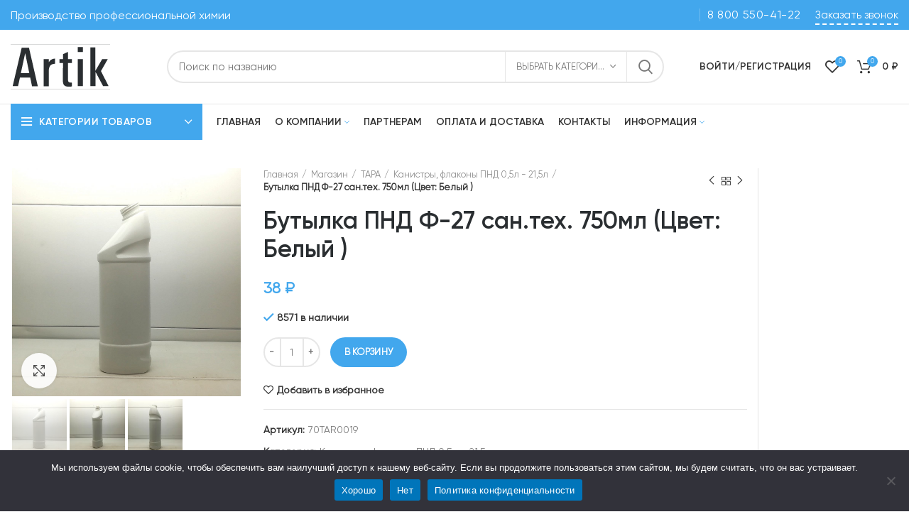

--- FILE ---
content_type: text/html; charset=UTF-8
request_url: https://td-artik.com/shop/tara/pnd/butylka-pnd-san-teh-750ml-s-probkoj-czvet-belyj/
body_size: 36086
content:
<!DOCTYPE html>
<html lang="ru-RU">
<head>
	<meta charset="UTF-8">
	<link rel="profile" href="http://gmpg.org/xfn/11">
	<link rel="pingback" href="https://td-artik.com/xmlrpc.php">

			<script>window.MSInputMethodContext && document.documentMode && document.write('<script src="https://td-artik.com/wp-content/themes/woodmart/js/libs/ie11CustomProperties.min.js"><\/script>');</script>
		<title>Бутылка ПНД Ф&#x2d;27 сан.тех. 750мл (Цвет: Белый )</title>

<!-- The SEO Framework Создано Сибрэ Вайэр -->
<meta name="robots" content="max-snippet:240,max-image-preview:standard,max-video-preview:-1" />
<meta name="description" content="Бутылка под сантехнические гели и и моющие средства, объемом 750 ml. Специальная конструкция носика позволяет обработать самые труднодоступные места." />
<meta property="og:image" content="https://td-artik.com/wp-content/uploads/2021/02/butylka-pnd-f27-san-teh-750ml-bel-2.jpg" />
<meta property="og:image:width" content="2275" />
<meta property="og:image:height" content="2271" />
<meta property="og:image" content="https://td-artik.com/wp-content/uploads/2021/02/butylka-pnd-f27-san-teh-750ml-bel-3.jpg" />
<meta property="og:image:width" content="2430" />
<meta property="og:image:height" content="2426" />
<meta property="og:image" content="https://td-artik.com/wp-content/uploads/2021/02/butylka-pnd-f27-san-teh-750ml-bel-4.jpg" />
<meta property="og:image:width" content="2308" />
<meta property="og:image:height" content="2305" />
<meta property="og:locale" content="ru_RU" />
<meta property="og:type" content="product" />
<meta property="og:title" content="Бутылка ПНД Ф&#x2d;27 сан.тех. 750мл (Цвет: Белый )" />
<meta property="og:description" content="Бутылка под сантехнические гели и и моющие средства, объемом 750 ml. Специальная конструкция носика позволяет обработать самые труднодоступные места. Диаметр горловины, 32 мм." />
<meta property="og:url" content="https://td-artik.com/shop/tara/pnd/butylka-pnd-san-teh-750ml-s-probkoj-czvet-belyj/" />
<meta property="og:site_name" content="ТД &quot;Artik&quot; &#8212; Химия для профессионалов" />
<meta name="twitter:card" content="summary_large_image" />
<meta name="twitter:title" content="Бутылка ПНД Ф&#x2d;27 сан.тех. 750мл (Цвет: Белый )" />
<meta name="twitter:description" content="Бутылка под сантехнические гели и и моющие средства, объемом 750 ml. Специальная конструкция носика позволяет обработать самые труднодоступные места. Диаметр горловины, 32 мм." />
<meta name="twitter:image" content="https://td-artik.com/wp-content/uploads/2021/02/butylka-pnd-f27-san-teh-750ml-bel-2.jpg" />
<meta name="twitter:image:width" content="2275" />
<meta name="twitter:image:height" content="2271" />
<link rel="canonical" href="https://td-artik.com/shop/tara/pnd/butylka-pnd-san-teh-750ml-s-probkoj-czvet-belyj/" />
<!-- / The SEO Framework Создано Сибрэ Вайэр | 2.90ms meta | 0.18ms boot -->

<link rel='dns-prefetch' href='//s.w.org' />
<link rel="alternate" type="application/rss+xml" title="ТД &quot;Artik&quot; - Химия для профессионалов &raquo; Лента" href="https://td-artik.com/feed/" />
<link rel="alternate" type="application/rss+xml" title="ТД &quot;Artik&quot; - Химия для профессионалов &raquo; Лента комментариев" href="https://td-artik.com/comments/feed/" />
<link rel="alternate" type="application/rss+xml" title="ТД &quot;Artik&quot; - Химия для профессионалов &raquo; Лента комментариев к &laquo;Бутылка ПНД Ф-27 сан.тех. 750мл (Цвет: Белый )&raquo;" href="https://td-artik.com/shop/tara/pnd/butylka-pnd-san-teh-750ml-s-probkoj-czvet-belyj/feed/" />
<link rel='stylesheet' id='bootstrap-css'  href='https://td-artik.com/wp-content/themes/woodmart/css/bootstrap.min.css?ver=6.1.4' type='text/css' media='all' />
<link rel='stylesheet' id='woodmart-style-css'  href='https://td-artik.com/wp-content/themes/woodmart/css/parts/base.min.css?ver=6.1.4' type='text/css' media='all' />
<link rel='stylesheet' id='wd-widget-price-filter-css'  href='https://td-artik.com/wp-content/themes/woodmart/css/parts/woo-widget-price-filter.min.css?ver=6.1.4' type='text/css' media='all' />
<link rel='stylesheet' id='wp-block-library-css'  href='https://td-artik.com/wp-includes/css/dist/block-library/style.min.css?ver=6.0' type='text/css' media='all' />
<link rel='stylesheet' id='wc-blocks-vendors-style-css'  href='https://td-artik.com/wp-content/plugins/woocommerce/packages/woocommerce-blocks/build/wc-blocks-vendors-style.css?ver=6.5.2' type='text/css' media='all' />
<link rel='stylesheet' id='wc-blocks-style-css'  href='https://td-artik.com/wp-content/plugins/woocommerce/packages/woocommerce-blocks/build/wc-blocks-style.css?ver=6.5.2' type='text/css' media='all' />
<style id='global-styles-inline-css' type='text/css'>
body{--wp--preset--color--black: #000000;--wp--preset--color--cyan-bluish-gray: #abb8c3;--wp--preset--color--white: #ffffff;--wp--preset--color--pale-pink: #f78da7;--wp--preset--color--vivid-red: #cf2e2e;--wp--preset--color--luminous-vivid-orange: #ff6900;--wp--preset--color--luminous-vivid-amber: #fcb900;--wp--preset--color--light-green-cyan: #7bdcb5;--wp--preset--color--vivid-green-cyan: #00d084;--wp--preset--color--pale-cyan-blue: #8ed1fc;--wp--preset--color--vivid-cyan-blue: #0693e3;--wp--preset--color--vivid-purple: #9b51e0;--wp--preset--gradient--vivid-cyan-blue-to-vivid-purple: linear-gradient(135deg,rgba(6,147,227,1) 0%,rgb(155,81,224) 100%);--wp--preset--gradient--light-green-cyan-to-vivid-green-cyan: linear-gradient(135deg,rgb(122,220,180) 0%,rgb(0,208,130) 100%);--wp--preset--gradient--luminous-vivid-amber-to-luminous-vivid-orange: linear-gradient(135deg,rgba(252,185,0,1) 0%,rgba(255,105,0,1) 100%);--wp--preset--gradient--luminous-vivid-orange-to-vivid-red: linear-gradient(135deg,rgba(255,105,0,1) 0%,rgb(207,46,46) 100%);--wp--preset--gradient--very-light-gray-to-cyan-bluish-gray: linear-gradient(135deg,rgb(238,238,238) 0%,rgb(169,184,195) 100%);--wp--preset--gradient--cool-to-warm-spectrum: linear-gradient(135deg,rgb(74,234,220) 0%,rgb(151,120,209) 20%,rgb(207,42,186) 40%,rgb(238,44,130) 60%,rgb(251,105,98) 80%,rgb(254,248,76) 100%);--wp--preset--gradient--blush-light-purple: linear-gradient(135deg,rgb(255,206,236) 0%,rgb(152,150,240) 100%);--wp--preset--gradient--blush-bordeaux: linear-gradient(135deg,rgb(254,205,165) 0%,rgb(254,45,45) 50%,rgb(107,0,62) 100%);--wp--preset--gradient--luminous-dusk: linear-gradient(135deg,rgb(255,203,112) 0%,rgb(199,81,192) 50%,rgb(65,88,208) 100%);--wp--preset--gradient--pale-ocean: linear-gradient(135deg,rgb(255,245,203) 0%,rgb(182,227,212) 50%,rgb(51,167,181) 100%);--wp--preset--gradient--electric-grass: linear-gradient(135deg,rgb(202,248,128) 0%,rgb(113,206,126) 100%);--wp--preset--gradient--midnight: linear-gradient(135deg,rgb(2,3,129) 0%,rgb(40,116,252) 100%);--wp--preset--duotone--dark-grayscale: url('#wp-duotone-dark-grayscale');--wp--preset--duotone--grayscale: url('#wp-duotone-grayscale');--wp--preset--duotone--purple-yellow: url('#wp-duotone-purple-yellow');--wp--preset--duotone--blue-red: url('#wp-duotone-blue-red');--wp--preset--duotone--midnight: url('#wp-duotone-midnight');--wp--preset--duotone--magenta-yellow: url('#wp-duotone-magenta-yellow');--wp--preset--duotone--purple-green: url('#wp-duotone-purple-green');--wp--preset--duotone--blue-orange: url('#wp-duotone-blue-orange');--wp--preset--font-size--small: 13px;--wp--preset--font-size--medium: 20px;--wp--preset--font-size--large: 36px;--wp--preset--font-size--x-large: 42px;}.has-black-color{color: var(--wp--preset--color--black) !important;}.has-cyan-bluish-gray-color{color: var(--wp--preset--color--cyan-bluish-gray) !important;}.has-white-color{color: var(--wp--preset--color--white) !important;}.has-pale-pink-color{color: var(--wp--preset--color--pale-pink) !important;}.has-vivid-red-color{color: var(--wp--preset--color--vivid-red) !important;}.has-luminous-vivid-orange-color{color: var(--wp--preset--color--luminous-vivid-orange) !important;}.has-luminous-vivid-amber-color{color: var(--wp--preset--color--luminous-vivid-amber) !important;}.has-light-green-cyan-color{color: var(--wp--preset--color--light-green-cyan) !important;}.has-vivid-green-cyan-color{color: var(--wp--preset--color--vivid-green-cyan) !important;}.has-pale-cyan-blue-color{color: var(--wp--preset--color--pale-cyan-blue) !important;}.has-vivid-cyan-blue-color{color: var(--wp--preset--color--vivid-cyan-blue) !important;}.has-vivid-purple-color{color: var(--wp--preset--color--vivid-purple) !important;}.has-black-background-color{background-color: var(--wp--preset--color--black) !important;}.has-cyan-bluish-gray-background-color{background-color: var(--wp--preset--color--cyan-bluish-gray) !important;}.has-white-background-color{background-color: var(--wp--preset--color--white) !important;}.has-pale-pink-background-color{background-color: var(--wp--preset--color--pale-pink) !important;}.has-vivid-red-background-color{background-color: var(--wp--preset--color--vivid-red) !important;}.has-luminous-vivid-orange-background-color{background-color: var(--wp--preset--color--luminous-vivid-orange) !important;}.has-luminous-vivid-amber-background-color{background-color: var(--wp--preset--color--luminous-vivid-amber) !important;}.has-light-green-cyan-background-color{background-color: var(--wp--preset--color--light-green-cyan) !important;}.has-vivid-green-cyan-background-color{background-color: var(--wp--preset--color--vivid-green-cyan) !important;}.has-pale-cyan-blue-background-color{background-color: var(--wp--preset--color--pale-cyan-blue) !important;}.has-vivid-cyan-blue-background-color{background-color: var(--wp--preset--color--vivid-cyan-blue) !important;}.has-vivid-purple-background-color{background-color: var(--wp--preset--color--vivid-purple) !important;}.has-black-border-color{border-color: var(--wp--preset--color--black) !important;}.has-cyan-bluish-gray-border-color{border-color: var(--wp--preset--color--cyan-bluish-gray) !important;}.has-white-border-color{border-color: var(--wp--preset--color--white) !important;}.has-pale-pink-border-color{border-color: var(--wp--preset--color--pale-pink) !important;}.has-vivid-red-border-color{border-color: var(--wp--preset--color--vivid-red) !important;}.has-luminous-vivid-orange-border-color{border-color: var(--wp--preset--color--luminous-vivid-orange) !important;}.has-luminous-vivid-amber-border-color{border-color: var(--wp--preset--color--luminous-vivid-amber) !important;}.has-light-green-cyan-border-color{border-color: var(--wp--preset--color--light-green-cyan) !important;}.has-vivid-green-cyan-border-color{border-color: var(--wp--preset--color--vivid-green-cyan) !important;}.has-pale-cyan-blue-border-color{border-color: var(--wp--preset--color--pale-cyan-blue) !important;}.has-vivid-cyan-blue-border-color{border-color: var(--wp--preset--color--vivid-cyan-blue) !important;}.has-vivid-purple-border-color{border-color: var(--wp--preset--color--vivid-purple) !important;}.has-vivid-cyan-blue-to-vivid-purple-gradient-background{background: var(--wp--preset--gradient--vivid-cyan-blue-to-vivid-purple) !important;}.has-light-green-cyan-to-vivid-green-cyan-gradient-background{background: var(--wp--preset--gradient--light-green-cyan-to-vivid-green-cyan) !important;}.has-luminous-vivid-amber-to-luminous-vivid-orange-gradient-background{background: var(--wp--preset--gradient--luminous-vivid-amber-to-luminous-vivid-orange) !important;}.has-luminous-vivid-orange-to-vivid-red-gradient-background{background: var(--wp--preset--gradient--luminous-vivid-orange-to-vivid-red) !important;}.has-very-light-gray-to-cyan-bluish-gray-gradient-background{background: var(--wp--preset--gradient--very-light-gray-to-cyan-bluish-gray) !important;}.has-cool-to-warm-spectrum-gradient-background{background: var(--wp--preset--gradient--cool-to-warm-spectrum) !important;}.has-blush-light-purple-gradient-background{background: var(--wp--preset--gradient--blush-light-purple) !important;}.has-blush-bordeaux-gradient-background{background: var(--wp--preset--gradient--blush-bordeaux) !important;}.has-luminous-dusk-gradient-background{background: var(--wp--preset--gradient--luminous-dusk) !important;}.has-pale-ocean-gradient-background{background: var(--wp--preset--gradient--pale-ocean) !important;}.has-electric-grass-gradient-background{background: var(--wp--preset--gradient--electric-grass) !important;}.has-midnight-gradient-background{background: var(--wp--preset--gradient--midnight) !important;}.has-small-font-size{font-size: var(--wp--preset--font-size--small) !important;}.has-medium-font-size{font-size: var(--wp--preset--font-size--medium) !important;}.has-large-font-size{font-size: var(--wp--preset--font-size--large) !important;}.has-x-large-font-size{font-size: var(--wp--preset--font-size--x-large) !important;}
</style>
<link rel='stylesheet' id='cookie-notice-front-css'  href='https://td-artik.com/wp-content/plugins/cookie-notice/css/front.min.css?ver=2.5.11' type='text/css' media='all' />
<style id='woocommerce-inline-inline-css' type='text/css'>
.woocommerce form .form-row .required { visibility: visible; }
</style>
<link rel='stylesheet' id='yml-for-yandex-market-pro-css'  href='https://td-artik.com/wp-content/plugins/yml-for-yandex-market-pro/public/css/y4ymp-public.css?ver=6.0.15' type='text/css' media='all' />
<link rel='stylesheet' id='yml-for-yandex-market-css'  href='https://td-artik.com/wp-content/plugins/yml-for-yandex-market/public/css/y4ym-public.css?ver=5.0.26' type='text/css' media='all' />
<link rel='stylesheet' id='e-animations-css'  href='https://td-artik.com/wp-content/plugins/elementor/assets/lib/animations/animations.min.css?ver=3.4.5' type='text/css' media='all' />
<link rel='stylesheet' id='elementor-icons-css'  href='https://td-artik.com/wp-content/plugins/elementor/assets/lib/eicons/css/elementor-icons.min.css?ver=5.12.0' type='text/css' media='all' />
<link rel='stylesheet' id='elementor-frontend-css'  href='https://td-artik.com/wp-content/plugins/elementor/assets/css/frontend.min.css?ver=3.4.5' type='text/css' media='all' />
<style id='elementor-frontend-inline-css' type='text/css'>
@font-face{font-family:eicons;src:url(https://td-artik.com/wp-content/plugins/elementor/assets/lib/eicons/fonts/eicons.eot?5.10.0);src:url(https://td-artik.com/wp-content/plugins/elementor/assets/lib/eicons/fonts/eicons.eot?5.10.0#iefix) format("embedded-opentype"),url(https://td-artik.com/wp-content/plugins/elementor/assets/lib/eicons/fonts/eicons.woff2?5.10.0) format("woff2"),url(https://td-artik.com/wp-content/plugins/elementor/assets/lib/eicons/fonts/eicons.woff?5.10.0) format("woff"),url(https://td-artik.com/wp-content/plugins/elementor/assets/lib/eicons/fonts/eicons.ttf?5.10.0) format("truetype"),url(https://td-artik.com/wp-content/plugins/elementor/assets/lib/eicons/fonts/eicons.svg?5.10.0#eicon) format("svg");font-weight:400;font-style:normal}
.elementor-kit-3151{--e-global-color-primary:#6EC1E4;--e-global-color-secondary:#54595F;--e-global-color-text:#7A7A7A;--e-global-color-accent:#61CE70;--e-global-color-9baccb4:#959B9F;--e-global-color-7406511:#42A7ED;--e-global-typography-primary-font-family:"Roboto";--e-global-typography-primary-font-weight:600;--e-global-typography-secondary-font-family:"Roboto Slab";--e-global-typography-secondary-font-weight:400;--e-global-typography-text-font-family:"Roboto";--e-global-typography-text-font-weight:400;--e-global-typography-accent-font-family:"Roboto";--e-global-typography-accent-font-weight:500;}.elementor-section.elementor-section-boxed > .elementor-container{max-width:1140px;}.elementor-widget:not(:last-child){margin-bottom:20px;}{}h1.entry-title{display:var(--page-title-display);}@media(max-width:1024px){.elementor-section.elementor-section-boxed > .elementor-container{max-width:1024px;}}@media(max-width:767px){.elementor-section.elementor-section-boxed > .elementor-container{max-width:767px;}}
</style>
<link rel='stylesheet' id='elementor-pro-css'  href='https://td-artik.com/wp-content/plugins/elementor-pro/assets/css/frontend.min.css?ver=3.4.2' type='text/css' media='all' />
<link rel='stylesheet' id='font-awesome-5-all-css'  href='https://td-artik.com/wp-content/plugins/elementor/assets/lib/font-awesome/css/all.min.css?ver=3.4.5' type='text/css' media='all' />
<link rel='stylesheet' id='font-awesome-4-shim-css'  href='https://td-artik.com/wp-content/plugins/elementor/assets/lib/font-awesome/css/v4-shims.min.css?ver=3.4.5' type='text/css' media='all' />
<link rel='stylesheet' id='wd-widget-wd-recent-posts-css'  href='https://td-artik.com/wp-content/themes/woodmart/css/parts/widget-wd-recent-posts.min.css?ver=6.1.4' type='text/css' media='all' />
<link rel='stylesheet' id='wd-widget-wd-layered-nav-product-cat-css'  href='https://td-artik.com/wp-content/themes/woodmart/css/parts/woo-widget-wd-layered-nav-product-cat.min.css?ver=6.1.4' type='text/css' media='all' />
<link rel='stylesheet' id='wd-widget-slider-price-filter-css'  href='https://td-artik.com/wp-content/themes/woodmart/css/parts/woo-widget-slider-price-filter.min.css?ver=6.1.4' type='text/css' media='all' />
<link rel='stylesheet' id='wd-footer-base-css'  href='https://td-artik.com/wp-content/themes/woodmart/css/parts/footer-base.min.css?ver=6.1.4' type='text/css' media='all' />
<link rel='stylesheet' id='wd-wp-gutenberg-css'  href='https://td-artik.com/wp-content/themes/woodmart/css/parts/wp-gutenberg.min.css?ver=6.1.4' type='text/css' media='all' />
<link rel='stylesheet' id='wd-elementor-base-css'  href='https://td-artik.com/wp-content/themes/woodmart/css/parts/int-elementor-base.min.css?ver=6.1.4' type='text/css' media='all' />
<link rel='stylesheet' id='wd-elementor-pro-base-css'  href='https://td-artik.com/wp-content/themes/woodmart/css/parts/int-elementor-pro.min.css?ver=6.1.4' type='text/css' media='all' />
<link rel='stylesheet' id='wd-woocommerce-base-css'  href='https://td-artik.com/wp-content/themes/woodmart/css/parts/woocommerce-base.min.css?ver=6.1.4' type='text/css' media='all' />
<link rel='stylesheet' id='wd-page-single-product-css'  href='https://td-artik.com/wp-content/themes/woodmart/css/parts/woo-page-single-product.min.css?ver=6.1.4' type='text/css' media='all' />
<link rel='stylesheet' id='wd-header-base-css'  href='https://td-artik.com/wp-content/themes/woodmart/css/parts/header-base.min.css?ver=6.1.4' type='text/css' media='all' />
<link rel='stylesheet' id='wd-mod-tools-css'  href='https://td-artik.com/wp-content/themes/woodmart/css/parts/mod-tools.min.css?ver=6.1.4' type='text/css' media='all' />
<link rel='stylesheet' id='wd-header-elements-base-css'  href='https://td-artik.com/wp-content/themes/woodmart/css/parts/header-el-base.min.css?ver=6.1.4' type='text/css' media='all' />
<link rel='stylesheet' id='wd-header-divider-css'  href='https://td-artik.com/wp-content/themes/woodmart/css/parts/header-el-divider.min.css?ver=6.1.4' type='text/css' media='all' />
<link rel='stylesheet' id='wd-header-search-css'  href='https://td-artik.com/wp-content/themes/woodmart/css/parts/header-el-search.min.css?ver=6.1.4' type='text/css' media='all' />
<link rel='stylesheet' id='wd-header-search-form-css'  href='https://td-artik.com/wp-content/themes/woodmart/css/parts/header-el-search-form.min.css?ver=6.1.4' type='text/css' media='all' />
<link rel='stylesheet' id='wd-header-my-account-dropdown-css'  href='https://td-artik.com/wp-content/themes/woodmart/css/parts/header-el-my-account-dropdown.min.css?ver=6.1.4' type='text/css' media='all' />
<link rel='stylesheet' id='wd-header-my-account-css'  href='https://td-artik.com/wp-content/themes/woodmart/css/parts/header-el-my-account.min.css?ver=6.1.4' type='text/css' media='all' />
<link rel='stylesheet' id='wd-header-cart-side-css'  href='https://td-artik.com/wp-content/themes/woodmart/css/parts/header-el-cart-side.min.css?ver=6.1.4' type='text/css' media='all' />
<link rel='stylesheet' id='wd-header-cart-css'  href='https://td-artik.com/wp-content/themes/woodmart/css/parts/header-el-cart.min.css?ver=6.1.4' type='text/css' media='all' />
<link rel='stylesheet' id='wd-widget-shopping-cart-css'  href='https://td-artik.com/wp-content/themes/woodmart/css/parts/woo-widget-shopping-cart.min.css?ver=6.1.4' type='text/css' media='all' />
<link rel='stylesheet' id='wd-widget-product-list-css'  href='https://td-artik.com/wp-content/themes/woodmart/css/parts/woo-widget-product-list.min.css?ver=6.1.4' type='text/css' media='all' />
<link rel='stylesheet' id='wd-header-categories-nav-css'  href='https://td-artik.com/wp-content/themes/woodmart/css/parts/header-el-category-nav.min.css?ver=6.1.4' type='text/css' media='all' />
<link rel='stylesheet' id='wd-page-title-css'  href='https://td-artik.com/wp-content/themes/woodmart/css/parts/page-title.min.css?ver=6.1.4' type='text/css' media='all' />
<link rel='stylesheet' id='wd-owl-carousel-css'  href='https://td-artik.com/wp-content/themes/woodmart/css/parts/lib-owl-carousel.min.css?ver=6.1.4' type='text/css' media='all' />
<link rel='stylesheet' id='wd-photoswipe-css'  href='https://td-artik.com/wp-content/themes/woodmart/css/parts/lib-photoswipe.min.css?ver=6.1.4' type='text/css' media='all' />
<link rel='stylesheet' id='wd-add-to-cart-popup-css'  href='https://td-artik.com/wp-content/themes/woodmart/css/parts/woo-opt-add-to-cart-popup.min.css?ver=6.1.4' type='text/css' media='all' />
<link rel='stylesheet' id='wd-mfp-popup-css'  href='https://td-artik.com/wp-content/themes/woodmart/css/parts/lib-magnific-popup.min.css?ver=6.1.4' type='text/css' media='all' />
<link rel='stylesheet' id='wd-social-icons-css'  href='https://td-artik.com/wp-content/themes/woodmart/css/parts/el-social-icons.min.css?ver=6.1.4' type='text/css' media='all' />
<link rel='stylesheet' id='wd-section-title-css'  href='https://td-artik.com/wp-content/themes/woodmart/css/parts/el-section-title.min.css?ver=6.1.4' type='text/css' media='all' />
<link rel='stylesheet' id='wd-info-box-css'  href='https://td-artik.com/wp-content/themes/woodmart/css/parts/el-info-box.min.css?ver=6.1.4' type='text/css' media='all' />
<link rel='stylesheet' id='wd-product-loop-css'  href='https://td-artik.com/wp-content/themes/woodmart/css/parts/woo-product-loop.min.css?ver=6.1.4' type='text/css' media='all' />
<link rel='stylesheet' id='wd-product-loop-base-css'  href='https://td-artik.com/wp-content/themes/woodmart/css/parts/woo-product-loop-base.min.css?ver=6.1.4' type='text/css' media='all' />
<link rel='stylesheet' id='wd-off-canvas-sidebar-css'  href='https://td-artik.com/wp-content/themes/woodmart/css/parts/opt-off-canvas-sidebar.min.css?ver=6.1.4' type='text/css' media='all' />
<link rel='stylesheet' id='wd-scroll-top-css'  href='https://td-artik.com/wp-content/themes/woodmart/css/parts/opt-scrolltotop.min.css?ver=6.1.4' type='text/css' media='all' />
<link rel='stylesheet' id='wd-bottom-toolbar-css'  href='https://td-artik.com/wp-content/themes/woodmart/css/parts/opt-bottom-toolbar.min.css?ver=6.1.4' type='text/css' media='all' />
<link rel='stylesheet' id='xts-style-default_header-css'  href='https://td-artik.com/wp-content/uploads/2021/10/xts-default_header-1634878665.css?ver=6.1.4' type='text/css' media='all' />
<link rel='stylesheet' id='xts-style-theme_settings_default-css'  href='https://td-artik.com/wp-content/uploads/2023/09/xts-theme_settings_default-1694664304.css?ver=6.1.4' type='text/css' media='all' />
<link rel='stylesheet' id='google-fonts-1-css'  href='https://fonts.googleapis.com/css?family=Roboto%3A100%2C100italic%2C200%2C200italic%2C300%2C300italic%2C400%2C400italic%2C500%2C500italic%2C600%2C600italic%2C700%2C700italic%2C800%2C800italic%2C900%2C900italic%7CRoboto+Slab%3A100%2C100italic%2C200%2C200italic%2C300%2C300italic%2C400%2C400italic%2C500%2C500italic%2C600%2C600italic%2C700%2C700italic%2C800%2C800italic%2C900%2C900italic&#038;display=auto&#038;subset=cyrillic&#038;ver=6.0' type='text/css' media='all' />
<script type='text/javascript' id='cookie-notice-front-js-before'>
var cnArgs = {"ajaxUrl":"https:\/\/td-artik.com\/wp-admin\/admin-ajax.php","nonce":"8bac9c82d2","hideEffect":"fade","position":"bottom","onScroll":false,"onScrollOffset":100,"onClick":false,"cookieName":"cookie_notice_accepted","cookieTime":2592000,"cookieTimeRejected":2592000,"globalCookie":false,"redirection":true,"cache":false,"revokeCookies":false,"revokeCookiesOpt":"automatic"};
</script>
<script type='text/javascript' src='https://td-artik.com/wp-content/plugins/cookie-notice/js/front.min.js?ver=2.5.11' id='cookie-notice-front-js'></script>
<script type='text/javascript' src='https://td-artik.com/wp-includes/js/jquery/jquery.min.js?ver=3.6.0' id='jquery-core-js'></script>
<script type='text/javascript' src='https://td-artik.com/wp-includes/js/jquery/jquery-migrate.min.js?ver=3.3.2' id='jquery-migrate-js'></script>
<script type='text/javascript' src='https://td-artik.com/wp-content/plugins/yml-for-yandex-market-pro/public/js/y4ymp-public.js?ver=6.0.15' id='yml-for-yandex-market-pro-js'></script>
<script type='text/javascript' src='https://td-artik.com/wp-content/plugins/yml-for-yandex-market/public/js/y4ym-public.js?ver=5.0.26' id='yml-for-yandex-market-js'></script>
<script type='text/javascript' src='https://td-artik.com/wp-content/themes/woodmart/js/libs/device.min.js?ver=6.1.4' id='wd-device-library-js'></script>
<script type='text/javascript' src='https://td-artik.com/wp-content/plugins/elementor/assets/lib/font-awesome/js/v4-shims.min.js?ver=3.4.5' id='font-awesome-4-shim-js'></script>
<link rel="https://api.w.org/" href="https://td-artik.com/wp-json/" /><link rel="alternate" type="application/json" href="https://td-artik.com/wp-json/wp/v2/product/157" /><link rel="EditURI" type="application/rsd+xml" title="RSD" href="https://td-artik.com/xmlrpc.php?rsd" />
<link rel="wlwmanifest" type="application/wlwmanifest+xml" href="https://td-artik.com/wp-includes/wlwmanifest.xml" /> 
<link rel="alternate" type="application/json+oembed" href="https://td-artik.com/wp-json/oembed/1.0/embed?url=https%3A%2F%2Ftd-artik.com%2Fshop%2Ftara%2Fpnd%2Fbutylka-pnd-san-teh-750ml-s-probkoj-czvet-belyj%2F" />
<link rel="alternate" type="text/xml+oembed" href="https://td-artik.com/wp-json/oembed/1.0/embed?url=https%3A%2F%2Ftd-artik.com%2Fshop%2Ftara%2Fpnd%2Fbutylka-pnd-san-teh-750ml-s-probkoj-czvet-belyj%2F&#038;format=xml" />
<meta name="yandex-verification" content="a80170830afcb9fe" />
<meta name="theme-color" content="">					<meta name="viewport" content="width=device-width, initial-scale=1.0, maximum-scale=1.0, user-scalable=no">
							
						<noscript><style>.woocommerce-product-gallery{ opacity: 1 !important; }</style></noscript>
	<link rel="icon" href="https://td-artik.com/wp-content/uploads/2021/03/cropped-bezymyannyj-1-1-32x32.png" sizes="32x32" />
<link rel="icon" href="https://td-artik.com/wp-content/uploads/2021/03/cropped-bezymyannyj-1-1-192x192.png" sizes="192x192" />
<link rel="apple-touch-icon" href="https://td-artik.com/wp-content/uploads/2021/03/cropped-bezymyannyj-1-1-180x180.png" />
<meta name="msapplication-TileImage" content="https://td-artik.com/wp-content/uploads/2021/03/cropped-bezymyannyj-1-1-270x270.png" />
		<style type="text/css" id="wp-custom-css">
			a.mypolitics {
	margin-left:20px;
}		</style>
		<style>
		
		</style>
</head>

<body class="product-template-default single single-product postid-157 theme-woodmart cookies-not-set woocommerce woocommerce-page woocommerce-no-js wrapper-custom  woodmart-product-design-default categories-accordion-on woodmart-archive-shop woodmart-ajax-shop-on offcanvas-sidebar-mobile offcanvas-sidebar-tablet sticky-toolbar-on elementor-default elementor-kit-3151">
			<svg xmlns="http://www.w3.org/2000/svg" viewBox="0 0 0 0" width="0" height="0" focusable="false" role="none" style="visibility: hidden; position: absolute; left: -9999px; overflow: hidden;" ><defs><filter id="wp-duotone-dark-grayscale"><feColorMatrix color-interpolation-filters="sRGB" type="matrix" values=" .299 .587 .114 0 0 .299 .587 .114 0 0 .299 .587 .114 0 0 .299 .587 .114 0 0 " /><feComponentTransfer color-interpolation-filters="sRGB" ><feFuncR type="table" tableValues="0 0.49803921568627" /><feFuncG type="table" tableValues="0 0.49803921568627" /><feFuncB type="table" tableValues="0 0.49803921568627" /><feFuncA type="table" tableValues="1 1" /></feComponentTransfer><feComposite in2="SourceGraphic" operator="in" /></filter></defs></svg><svg xmlns="http://www.w3.org/2000/svg" viewBox="0 0 0 0" width="0" height="0" focusable="false" role="none" style="visibility: hidden; position: absolute; left: -9999px; overflow: hidden;" ><defs><filter id="wp-duotone-grayscale"><feColorMatrix color-interpolation-filters="sRGB" type="matrix" values=" .299 .587 .114 0 0 .299 .587 .114 0 0 .299 .587 .114 0 0 .299 .587 .114 0 0 " /><feComponentTransfer color-interpolation-filters="sRGB" ><feFuncR type="table" tableValues="0 1" /><feFuncG type="table" tableValues="0 1" /><feFuncB type="table" tableValues="0 1" /><feFuncA type="table" tableValues="1 1" /></feComponentTransfer><feComposite in2="SourceGraphic" operator="in" /></filter></defs></svg><svg xmlns="http://www.w3.org/2000/svg" viewBox="0 0 0 0" width="0" height="0" focusable="false" role="none" style="visibility: hidden; position: absolute; left: -9999px; overflow: hidden;" ><defs><filter id="wp-duotone-purple-yellow"><feColorMatrix color-interpolation-filters="sRGB" type="matrix" values=" .299 .587 .114 0 0 .299 .587 .114 0 0 .299 .587 .114 0 0 .299 .587 .114 0 0 " /><feComponentTransfer color-interpolation-filters="sRGB" ><feFuncR type="table" tableValues="0.54901960784314 0.98823529411765" /><feFuncG type="table" tableValues="0 1" /><feFuncB type="table" tableValues="0.71764705882353 0.25490196078431" /><feFuncA type="table" tableValues="1 1" /></feComponentTransfer><feComposite in2="SourceGraphic" operator="in" /></filter></defs></svg><svg xmlns="http://www.w3.org/2000/svg" viewBox="0 0 0 0" width="0" height="0" focusable="false" role="none" style="visibility: hidden; position: absolute; left: -9999px; overflow: hidden;" ><defs><filter id="wp-duotone-blue-red"><feColorMatrix color-interpolation-filters="sRGB" type="matrix" values=" .299 .587 .114 0 0 .299 .587 .114 0 0 .299 .587 .114 0 0 .299 .587 .114 0 0 " /><feComponentTransfer color-interpolation-filters="sRGB" ><feFuncR type="table" tableValues="0 1" /><feFuncG type="table" tableValues="0 0.27843137254902" /><feFuncB type="table" tableValues="0.5921568627451 0.27843137254902" /><feFuncA type="table" tableValues="1 1" /></feComponentTransfer><feComposite in2="SourceGraphic" operator="in" /></filter></defs></svg><svg xmlns="http://www.w3.org/2000/svg" viewBox="0 0 0 0" width="0" height="0" focusable="false" role="none" style="visibility: hidden; position: absolute; left: -9999px; overflow: hidden;" ><defs><filter id="wp-duotone-midnight"><feColorMatrix color-interpolation-filters="sRGB" type="matrix" values=" .299 .587 .114 0 0 .299 .587 .114 0 0 .299 .587 .114 0 0 .299 .587 .114 0 0 " /><feComponentTransfer color-interpolation-filters="sRGB" ><feFuncR type="table" tableValues="0 0" /><feFuncG type="table" tableValues="0 0.64705882352941" /><feFuncB type="table" tableValues="0 1" /><feFuncA type="table" tableValues="1 1" /></feComponentTransfer><feComposite in2="SourceGraphic" operator="in" /></filter></defs></svg><svg xmlns="http://www.w3.org/2000/svg" viewBox="0 0 0 0" width="0" height="0" focusable="false" role="none" style="visibility: hidden; position: absolute; left: -9999px; overflow: hidden;" ><defs><filter id="wp-duotone-magenta-yellow"><feColorMatrix color-interpolation-filters="sRGB" type="matrix" values=" .299 .587 .114 0 0 .299 .587 .114 0 0 .299 .587 .114 0 0 .299 .587 .114 0 0 " /><feComponentTransfer color-interpolation-filters="sRGB" ><feFuncR type="table" tableValues="0.78039215686275 1" /><feFuncG type="table" tableValues="0 0.94901960784314" /><feFuncB type="table" tableValues="0.35294117647059 0.47058823529412" /><feFuncA type="table" tableValues="1 1" /></feComponentTransfer><feComposite in2="SourceGraphic" operator="in" /></filter></defs></svg><svg xmlns="http://www.w3.org/2000/svg" viewBox="0 0 0 0" width="0" height="0" focusable="false" role="none" style="visibility: hidden; position: absolute; left: -9999px; overflow: hidden;" ><defs><filter id="wp-duotone-purple-green"><feColorMatrix color-interpolation-filters="sRGB" type="matrix" values=" .299 .587 .114 0 0 .299 .587 .114 0 0 .299 .587 .114 0 0 .299 .587 .114 0 0 " /><feComponentTransfer color-interpolation-filters="sRGB" ><feFuncR type="table" tableValues="0.65098039215686 0.40392156862745" /><feFuncG type="table" tableValues="0 1" /><feFuncB type="table" tableValues="0.44705882352941 0.4" /><feFuncA type="table" tableValues="1 1" /></feComponentTransfer><feComposite in2="SourceGraphic" operator="in" /></filter></defs></svg><svg xmlns="http://www.w3.org/2000/svg" viewBox="0 0 0 0" width="0" height="0" focusable="false" role="none" style="visibility: hidden; position: absolute; left: -9999px; overflow: hidden;" ><defs><filter id="wp-duotone-blue-orange"><feColorMatrix color-interpolation-filters="sRGB" type="matrix" values=" .299 .587 .114 0 0 .299 .587 .114 0 0 .299 .587 .114 0 0 .299 .587 .114 0 0 " /><feComponentTransfer color-interpolation-filters="sRGB" ><feFuncR type="table" tableValues="0.098039215686275 1" /><feFuncG type="table" tableValues="0 0.66274509803922" /><feFuncB type="table" tableValues="0.84705882352941 0.41960784313725" /><feFuncA type="table" tableValues="1 1" /></feComponentTransfer><feComposite in2="SourceGraphic" operator="in" /></filter></defs></svg>	
	
	<div class="website-wrapper">
									<header class="whb-header whb-sticky-shadow whb-scroll-stick whb-sticky-real">
					<div class="whb-main-header">
	
<div class="whb-row whb-top-bar whb-not-sticky-row whb-with-bg whb-without-border whb-color-light whb-flex-flex-middle">
	<div class="container">
		<div class="whb-flex-row whb-top-bar-inner">
			<div class="whb-column whb-col-left whb-visible-lg">
	<div class="wd-header-html"><style id="elementor-post-12099">.elementor-12099 .elementor-element.elementor-element-5e0ebe1 .elementor-heading-title{color:#FFFFFF;font-family:"Gilroy-Regular", Sans-serif;}.elementor-12099 .elementor-element.elementor-element-5e0ebe1 > .elementor-widget-container{background-color:#42A7ED;}.elementor-12099 .elementor-element.elementor-element-5e0ebe1{width:326px;max-width:326px;}</style><style>.elementor-12099 .elementor-element.elementor-element-5e0ebe1 .elementor-heading-title{color:#FFFFFF;font-family:"Gilroy-Regular", Sans-serif;}.elementor-12099 .elementor-element.elementor-element-5e0ebe1 > .elementor-widget-container{background-color:#42A7ED;}.elementor-12099 .elementor-element.elementor-element-5e0ebe1{width:326px;max-width:326px;}/* Start Custom Fonts CSS */@font-face {
	font-family: 'Gilroy-Regular';
	font-style: normal;
	font-weight: normal;
	font-display: auto;
	src: url('https://td-artik.com/wp-content/uploads/2021/09/gilroy-regular.eot');
	src: url('https://td-artik.com/wp-content/uploads/2021/09/gilroy-regular.eot?#iefix') format('embedded-opentype'),
		url('https://td-artik.com/wp-content/uploads/2021/09/gilroy-regular.woff') format('woff'),
		url('https://td-artik.com/wp-content/uploads/2021/09/gilroy-regular.ttf') format('truetype');
}
/* End Custom Fonts CSS */</style>		<div data-elementor-type="wp-post" data-elementor-id="12099" class="elementor elementor-12099" data-elementor-settings="[]">
							<div class="elementor-section-wrap">
							<section class="wd-negative-gap elementor-section elementor-top-section elementor-element elementor-element-8e4a94a elementor-section-boxed elementor-section-height-default elementor-section-height-default wd-section-disabled" data-id="8e4a94a" data-element_type="section">
						<div class="elementor-container elementor-column-gap-default">
					<div class="elementor-column elementor-col-100 elementor-top-column elementor-element elementor-element-dedcd0c" data-id="dedcd0c" data-element_type="column">
			<div class="elementor-widget-wrap elementor-element-populated">
								<div class="elementor-element elementor-element-5e0ebe1 elementor-widget__width-initial elementor-widget elementor-widget-heading" data-id="5e0ebe1" data-element_type="widget" data-widget_type="heading.default">
				<div class="elementor-widget-container">
			<span class="elementor-heading-title elementor-size-default">Производство профессиональной химии</span>		</div>
				</div>
					</div>
		</div>
							</div>
		</section>
						</div>
					</div>
		</div>
</div>
<div class="whb-column whb-col-center whb-visible-lg whb-empty-column">
	</div>
<div class="whb-column whb-col-right whb-visible-lg">
	<div class="wd-header-divider whb-divider-default "></div><div class="wd-header-html"><style id="elementor-post-12082">.elementor-12082 .elementor-element.elementor-element-9a68f64 .elementor-heading-title{color:#FFFFFF;font-family:"Gilroy-Regular", Sans-serif;font-size:16px;font-weight:400;letter-spacing:0.6px;}</style><style>.elementor-12082 .elementor-element.elementor-element-9a68f64 .elementor-heading-title{color:#FFFFFF;font-family:"Gilroy-Regular", Sans-serif;font-size:16px;font-weight:400;letter-spacing:0.6px;}</style>		<div data-elementor-type="wp-post" data-elementor-id="12082" class="elementor elementor-12082" data-elementor-settings="[]">
							<div class="elementor-section-wrap">
							<section class="wd-negative-gap elementor-section elementor-top-section elementor-element elementor-element-9f02926 elementor-section-boxed elementor-section-height-default elementor-section-height-default wd-section-disabled" data-id="9f02926" data-element_type="section">
						<div class="elementor-container elementor-column-gap-default">
					<div class="elementor-column elementor-col-100 elementor-top-column elementor-element elementor-element-2461332" data-id="2461332" data-element_type="column">
			<div class="elementor-widget-wrap elementor-element-populated">
								<div class="elementor-element elementor-element-9a68f64 elementor-widget elementor-widget-heading" data-id="9a68f64" data-element_type="widget" data-widget_type="heading.default">
				<div class="elementor-widget-container">
			<h4 class="elementor-heading-title elementor-size-default"><a href="tel:+78005504122">8 800 550-41-22</a></h4>		</div>
				</div>
					</div>
		</div>
							</div>
		</section>
						</div>
					</div>
		</div>
<div class="wd-header-html"><style id="elementor-post-12090">.elementor-12090 .elementor-element.elementor-element-2341049 .elementor-heading-title{color:#FFFFFF;font-family:"Gilroy-Regular", Sans-serif;font-size:15px;}.elementor-12090 .elementor-element.elementor-element-2341049 > .elementor-widget-container{border-style:dashed;border-width:0px 0px 2px 0px;border-color:#FFFFFF;}.elementor-12090 .elementor-element.elementor-element-2341049{width:auto;max-width:auto;}</style><style>.elementor-12090 .elementor-element.elementor-element-2341049 .elementor-heading-title{color:#FFFFFF;font-family:"Gilroy-Regular", Sans-serif;font-size:15px;}.elementor-12090 .elementor-element.elementor-element-2341049 > .elementor-widget-container{border-style:dashed;border-width:0px 0px 2px 0px;border-color:#FFFFFF;}.elementor-12090 .elementor-element.elementor-element-2341049{width:auto;max-width:auto;}</style>		<div data-elementor-type="wp-post" data-elementor-id="12090" class="elementor elementor-12090" data-elementor-settings="[]">
							<div class="elementor-section-wrap">
							<section class="wd-negative-gap elementor-section elementor-top-section elementor-element elementor-element-3af3460 elementor-section-boxed elementor-section-height-default elementor-section-height-default wd-section-disabled" data-id="3af3460" data-element_type="section">
						<div class="elementor-container elementor-column-gap-default">
					<div class="elementor-column elementor-col-100 elementor-top-column elementor-element elementor-element-55bc641" data-id="55bc641" data-element_type="column">
			<div class="elementor-widget-wrap elementor-element-populated">
								<div class="elementor-element elementor-element-2341049 elementor-widget__width-auto elementor-widget elementor-widget-heading" data-id="2341049" data-element_type="widget" data-widget_type="heading.default">
				<div class="elementor-widget-container">
			<span class="elementor-heading-title elementor-size-default"><a href="#elementor-action%3Aaction%3Dpopup%3Aopen%26settings%3DeyJpZCI6IjEzMTM2IiwidG9nZ2xlIjpmYWxzZX0%3D">Заказать звонок</a></span>		</div>
				</div>
					</div>
		</div>
							</div>
		</section>
						</div>
					</div>
		</div>
</div>
<div class="whb-column whb-col-mobile whb-hidden-lg">
	<div class="wd-header-html"><style>.elementor-12082 .elementor-element.elementor-element-9a68f64 .elementor-heading-title{color:#FFFFFF;font-family:"Gilroy-Regular", Sans-serif;font-size:16px;font-weight:400;letter-spacing:0.6px;}</style>		<div data-elementor-type="wp-post" data-elementor-id="12082" class="elementor elementor-12082" data-elementor-settings="[]">
							<div class="elementor-section-wrap">
							<section class="wd-negative-gap elementor-section elementor-top-section elementor-element elementor-element-9f02926 elementor-section-boxed elementor-section-height-default elementor-section-height-default wd-section-disabled" data-id="9f02926" data-element_type="section">
						<div class="elementor-container elementor-column-gap-default">
					<div class="elementor-column elementor-col-100 elementor-top-column elementor-element elementor-element-2461332" data-id="2461332" data-element_type="column">
			<div class="elementor-widget-wrap elementor-element-populated">
								<div class="elementor-element elementor-element-9a68f64 elementor-widget elementor-widget-heading" data-id="9a68f64" data-element_type="widget" data-widget_type="heading.default">
				<div class="elementor-widget-container">
			<h4 class="elementor-heading-title elementor-size-default"><a href="tel:+78005504122">8 800 550-41-22</a></h4>		</div>
				</div>
					</div>
		</div>
							</div>
		</section>
						</div>
					</div>
		</div>
<div class="whb-space-element " style="width:30px;"></div><div class="wd-header-html"><style>.elementor-12090 .elementor-element.elementor-element-2341049 .elementor-heading-title{color:#FFFFFF;font-family:"Gilroy-Regular", Sans-serif;font-size:15px;}.elementor-12090 .elementor-element.elementor-element-2341049 > .elementor-widget-container{border-style:dashed;border-width:0px 0px 2px 0px;border-color:#FFFFFF;}.elementor-12090 .elementor-element.elementor-element-2341049{width:auto;max-width:auto;}</style>		<div data-elementor-type="wp-post" data-elementor-id="12090" class="elementor elementor-12090" data-elementor-settings="[]">
							<div class="elementor-section-wrap">
							<section class="wd-negative-gap elementor-section elementor-top-section elementor-element elementor-element-3af3460 elementor-section-boxed elementor-section-height-default elementor-section-height-default wd-section-disabled" data-id="3af3460" data-element_type="section">
						<div class="elementor-container elementor-column-gap-default">
					<div class="elementor-column elementor-col-100 elementor-top-column elementor-element elementor-element-55bc641" data-id="55bc641" data-element_type="column">
			<div class="elementor-widget-wrap elementor-element-populated">
								<div class="elementor-element elementor-element-2341049 elementor-widget__width-auto elementor-widget elementor-widget-heading" data-id="2341049" data-element_type="widget" data-widget_type="heading.default">
				<div class="elementor-widget-container">
			<span class="elementor-heading-title elementor-size-default"><a href="#elementor-action%3Aaction%3Dpopup%3Aopen%26settings%3DeyJpZCI6IjEzMTM2IiwidG9nZ2xlIjpmYWxzZX0%3D">Заказать звонок</a></span>		</div>
				</div>
					</div>
		</div>
							</div>
		</section>
						</div>
					</div>
		</div>
</div>
		</div>
	</div>
</div>

<div class="whb-row whb-general-header whb-not-sticky-row whb-without-bg whb-border-fullwidth whb-color-dark whb-flex-flex-middle">
	<div class="container">
		<div class="whb-flex-row whb-general-header-inner">
			<div class="whb-column whb-col-left whb-visible-lg">
	<div class="site-logo 
">
	<a href="https://td-artik.com/" class="wd-logo wd-main-logo" rel="home">
		<img src="https://td-artik.com/wp-content/uploads/2021/09/logo-light.svg" alt="ТД &quot;Artik&quot; - Химия для профессионалов" style="max-width: 140px;" />	</a>
	</div>
<div class="whb-space-element " style="width:60px;"></div></div>
<div class="whb-column whb-col-center whb-visible-lg">
				<div class="wd-search-form wd-header-search-form">
								<form role="search" method="get" class="searchform  wd-with-cat wd-style-default woodmart-ajax-search" action="https://td-artik.com/"  data-thumbnail="1" data-price="1" data-post_type="product" data-count="20" data-sku="0" data-symbols_count="3">
					<input type="text" class="s" placeholder="Поиск по названию" value="" name="s" aria-label="Поиск" title="Поиск по названию" />
					<input type="hidden" name="post_type" value="product">
								<div class="wd-search-cat wd-scroll">
				<input type="hidden" name="product_cat" value="0">
				<a href="#" rel="nofollow" data-val="0">
					<span>
						Выбрать категорию					</span>
				</a>
				<div class="wd-dropdown wd-dropdown-search-cat wd-dropdown-menu wd-scroll-content wd-design-default">
					<ul class="wd-sub-menu">
						<li style="display:none;"><a href="#" data-val="0">Выбрать категорию</a></li>
							<li class="cat-item cat-item-241"><a class="pf-value" href="https://td-artik.com/product-category/avtohimiya-dlya-avtomoek/" data-val="avtohimiya-dlya-avtomoek" data-title="АВТОХИМИЯ ДЛЯ АВТОМОЕК" >АВТОХИМИЯ ДЛЯ АВТОМОЕК</a>
<ul class='children'>
	<li class="cat-item cat-item-531"><a class="pf-value" href="https://td-artik.com/product-category/avtohimiya-dlya-avtomoek/krafter-furth/" data-val="krafter-furth" data-title="KRAFTER FURTH" >KRAFTER FURTH</a>
</li>
	<li class="cat-item cat-item-242"><a class="pf-value" href="https://td-artik.com/product-category/avtohimiya-dlya-avtomoek/schmitsburg-robot/" data-val="schmitsburg-robot" data-title="Schmitsburg ROBOT" >Schmitsburg ROBOT</a>
</li>
</ul>
</li>
	<li class="cat-item cat-item-240"><a class="pf-value" href="https://td-artik.com/product-category/voda-distillirovannaya/" data-val="voda-distillirovannaya" data-title="ВОДА ДИСТИЛЛИРОВАННАЯ" >ВОДА ДИСТИЛЛИРОВАННАЯ</a>
</li>
	<li class="cat-item cat-item-239"><a class="pf-value" href="https://td-artik.com/product-category/mochevina-dlya-dizelya/" data-val="mochevina-dlya-dizelya" data-title="МОЧЕВИНА ДЛЯ ДИЗЕЛЯ" >МОЧЕВИНА ДЛЯ ДИЗЕЛЯ</a>
</li>
	<li class="cat-item cat-item-267"><a class="pf-value" href="https://td-artik.com/product-category/profklining/" data-val="profklining" data-title="ПРОФКЛИНИНГ" >ПРОФКЛИНИНГ</a>
<ul class='children'>
	<li class="cat-item cat-item-269"><a class="pf-value" href="https://td-artik.com/product-category/profklining/diona/" data-val="diona" data-title="DIONA MAGIC" >DIONA MAGIC</a>
</li>
	<li class="cat-item cat-item-273"><a class="pf-value" href="https://td-artik.com/product-category/profklining/artik/" data-val="artik" data-title="АRTIK" >АRTIK</a>
</li>
	<li class="cat-item cat-item-296"><a class="pf-value" href="https://td-artik.com/product-category/profklining/dezinficziruyushhie-sredstva/" data-val="dezinficziruyushhie-sredstva" data-title="ДЕЗИНФИЦИРУЮЩИЕ СРЕДСТВА" >ДЕЗИНФИЦИРУЮЩИЕ СРЕДСТВА</a>
</li>
	<li class="cat-item cat-item-520"><a class="pf-value" href="https://td-artik.com/product-category/profklining/prochie/" data-val="prochie" data-title="Прочие" >Прочие</a>
</li>
</ul>
</li>
	<li class="cat-item cat-item-303"><a class="pf-value" href="https://td-artik.com/product-category/steloomyvayushhie-i-nezamerzayushhie-zhidkosti/" data-val="steloomyvayushhie-i-nezamerzayushhie-zhidkosti" data-title="СТЕКЛООМЫВАЮЩИЕ И НЕЗАМЕРЗАЮЩИЕ ЖИДКОСТИ" >СТЕКЛООМЫВАЮЩИЕ И НЕЗАМЕРЗАЮЩИЕ ЖИДКОСТИ</a>
<ul class='children'>
	<li class="cat-item cat-item-304"><a class="pf-value" href="https://td-artik.com/product-category/steloomyvayushhie-i-nezamerzayushhie-zhidkosti/nezamerzajka-krafter-furth/" data-val="nezamerzajka-krafter-furth" data-title="НЕЗАМЕРЗАЙКА KRAFTER FURTH" >НЕЗАМЕРЗАЙКА KRAFTER FURTH</a>
</li>
	<li class="cat-item cat-item-538"><a class="pf-value" href="https://td-artik.com/product-category/steloomyvayushhie-i-nezamerzayushhie-zhidkosti/stekloomyvajushhaja-zhidkost-letnjaja/" data-val="stekloomyvajushhaja-zhidkost-letnjaja" data-title="СТЕКЛООМЫВАЮЩАЯ ЖИДКОСТЬ «CLEAR GLASS»" >СТЕКЛООМЫВАЮЩАЯ ЖИДКОСТЬ «CLEAR GLASS»</a>
</li>
</ul>
</li>
	<li class="cat-item cat-item-228"><a class="pf-value" href="https://td-artik.com/product-category/syre-himiya/" data-val="syre-himiya" data-title="СЫРЬЕ ХИМИЯ" >СЫРЬЕ ХИМИЯ</a>
</li>
	<li class="cat-item cat-item-306"><a class="pf-value" href="https://td-artik.com/product-category/tara/" data-val="tara" data-title="ТАРА" >ТАРА</a>
<ul class='children'>
	<li class="cat-item cat-item-307"><a class="pf-value" href="https://td-artik.com/product-category/tara/pet/" data-val="pet" data-title="Бутылки, флаконы ПЭТ" >Бутылки, флаконы ПЭТ</a>
</li>
	<li class="cat-item cat-item-517"><a class="pf-value" href="https://td-artik.com/product-category/tara/artik-tara-tara/" data-val="artik-tara-tara" data-title="Емкости" >Емкости</a>
</li>
	<li class="cat-item cat-item-311"><a class="pf-value" href="https://td-artik.com/product-category/tara/pnd/" data-val="pnd" data-title="Канистры, флаконы ПНД 0,5л - 21,5л" >Канистры, флаконы ПНД 0,5л &#8212; 21,5л</a>
</li>
	<li class="cat-item cat-item-308"><a class="pf-value" href="https://td-artik.com/product-category/tara/kryshki/" data-val="kryshki" data-title="Крышки, колпачки, триггеры, дозаторы, ручки...." >Крышки, колпачки, триггеры, дозаторы, ручки&#8230;.</a>
</li>
</ul>
</li>
	<li class="cat-item cat-item-233"><a class="pf-value" href="https://td-artik.com/product-category/teplonositeli-hladagenty/" data-val="teplonositeli-hladagenty" data-title="ТЕПЛОНОСИТЕЛИ - ХЛАДАГЕНТЫ" >ТЕПЛОНОСИТЕЛИ &#8212; ХЛАДАГЕНТЫ</a>
<ul class='children'>
	<li class="cat-item cat-item-528"><a class="pf-value" href="https://td-artik.com/product-category/teplonositeli-hladagenty/schmitsburg-elektronik-kuhler/" data-val="schmitsburg-elektronik-kuhler" data-title="Schmitsburg Elektronik Kühler" >Schmitsburg Elektronik Kühler</a>
</li>
	<li class="cat-item cat-item-512"><a class="pf-value" href="https://td-artik.com/product-category/teplonositeli-hladagenty/teplonositel-quot-artik-yeti-quot/" data-val="teplonositel-quot-artik-yeti-quot" data-title="Теплоноситель &quot;Artik Yeti&quot;" >Теплоноситель &quot;Artik Yeti&quot;</a>
</li>
	<li class="cat-item cat-item-534"><a class="pf-value" href="https://td-artik.com/product-category/teplonositeli-hladagenty/krafter-teplonositeli-hladagenty/" data-val="krafter-teplonositeli-hladagenty" data-title="Теплоноситель KRAFTER FURTH" >Теплоноситель KRAFTER FURTH</a>
</li>
	<li class="cat-item cat-item-516"><a class="pf-value" href="https://td-artik.com/product-category/teplonositeli-hladagenty/teplonositel-patriot/" data-val="teplonositel-patriot" data-title="Теплоноситель ПАТРИОТ" >Теплоноситель ПАТРИОТ</a>
</li>
</ul>
</li>
	<li class="cat-item cat-item-260"><a class="pf-value" href="https://td-artik.com/product-category/tosoly-i-antifrizy/" data-val="tosoly-i-antifrizy" data-title="ТОСОЛЫ И АНТИФРИЗЫ" >ТОСОЛЫ И АНТИФРИЗЫ</a>
<ul class='children'>
	<li class="cat-item cat-item-266"><a class="pf-value" href="https://td-artik.com/product-category/tosoly-i-antifrizy/artik-yeti/" data-val="artik-yeti" data-title="ARTIK YETI" >ARTIK YETI</a>
</li>
	<li class="cat-item cat-item-263"><a class="pf-value" href="https://td-artik.com/product-category/tosoly-i-antifrizy/krafter/" data-val="krafter" data-title="KRAFTER FURTH" >KRAFTER FURTH</a>
</li>
	<li class="cat-item cat-item-261"><a class="pf-value" href="https://td-artik.com/product-category/tosoly-i-antifrizy/nord-freez/" data-val="nord-freez" data-title="NОRD FREEZ" >NОRD FREEZ</a>
</li>
	<li class="cat-item cat-item-530"><a class="pf-value" href="https://td-artik.com/product-category/tosoly-i-antifrizy/antiobledeniteli/" data-val="antiobledeniteli" data-title="АНТИОБЛЕДЕНИТЕЛИ" >АНТИОБЛЕДЕНИТЕЛИ</a>
</li>
</ul>
</li>
	<li class="cat-item cat-item-508"><a class="pf-value" href="https://td-artik.com/product-category/upakovochnye-materialy/" data-val="upakovochnye-materialy" data-title="УПАКОВОЧНЫЕ МАТЕРИАЛЫ" >УПАКОВОЧНЫЕ МАТЕРИАЛЫ</a>
</li>
	<li class="cat-item cat-item-515"><a class="pf-value" href="https://td-artik.com/product-category/himiya-dlya-bassejnov-2/" data-val="himiya-dlya-bassejnov-2" data-title="ХИМИЯ ДЛЯ БАССЕЙНОВ" >ХИМИЯ ДЛЯ БАССЕЙНОВ</a>
</li>
					</ul>
				</div>
			</div>
								<button type="submit" class="searchsubmit">
						<span>
							Search						</span>
											</button>
				</form>
													<div class="search-results-wrapper">
						<div class="wd-dropdown-results wd-scroll wd-dropdown">
							<div class="wd-scroll-content"></div>
						</div>

											</div>
							</div>
		<div class="whb-space-element " style="width:30px;"></div></div>
<div class="whb-column whb-col-right whb-visible-lg">
	<div class="wd-header-my-account wd-tools-element wd-event-hover  wd-account-style-text">
			<a href="https://td-artik.com/my-account/" title="Мой аккаунт">
			<span class="wd-tools-icon">
							</span>
			<span class="wd-tools-text">
				Войти/Регистрация			</span>
		</a>
		
		
					<div class="wd-dropdown wd-dropdown-register">
						<div class="login-dropdown-inner">
							<span class="login-title"><span>Войти в аккаунт</span><a class="create-account-link" href="https://td-artik.com/my-account/?action=register">Создать аккаунт</a></span>
										<form method="post" class="login woocommerce-form woocommerce-form-login 
						" action="https://td-artik.com/my-account/" >

				
				
				<p class="woocommerce-FormRow woocommerce-FormRow--wide form-row form-row-wide form-row-username">
					<label for="username">Имя пользователя или Email&nbsp;<span class="required">*</span></label>
					<input type="text" class="woocommerce-Input woocommerce-Input--text input-text" name="username" id="username" value="" />				</p>
				<p class="woocommerce-FormRow woocommerce-FormRow--wide form-row form-row-wide form-row-password">
					<label for="password">Пароль&nbsp;<span class="required">*</span></label>
					<input class="woocommerce-Input woocommerce-Input--text input-text" type="password" name="password" id="password" autocomplete="current-password" />
				</p>

				
				<p class="form-row">
					<input type="hidden" id="woocommerce-login-nonce" name="woocommerce-login-nonce" value="f849e2ef24" /><input type="hidden" name="_wp_http_referer" value="/shop/tara/pnd/butylka-pnd-san-teh-750ml-s-probkoj-czvet-belyj/" />										<button type="submit" class="button woocommerce-button woocommerce-form-login__submit" name="login" value="Войти">Войти</button>
				</p>

				<div class="login-form-footer">
					<a href="https://td-artik.com/my-account/lost-password/" class="woocommerce-LostPassword lost_password">Забыли пароль?</a>
					<label class="woocommerce-form__label woocommerce-form__label-for-checkbox woocommerce-form-login__rememberme">
						<input class="woocommerce-form__input woocommerce-form__input-checkbox" name="rememberme" type="checkbox" value="forever" title="Запомнить меня" aria-label="Запомнить меня" /> <span>Запомнить меня</span>
					</label>
				</div>
				
				
				
			</form>

		
						</div>
					</div>
					</div>

<div class="wd-header-wishlist wd-tools-element wd-style-icon wd-with-count" title="My Wishlist">
	<a href="https://td-artik.com/izbrannoe/">
		<span class="wd-tools-icon">
			
							<span class="wd-tools-count">
					0				</span>
					</span>
		<span class="wd-tools-text">
			Избранное		</span>
	</a>
</div>

<div class="wd-header-cart wd-tools-element wd-design-2 cart-widget-opener">
	<a href="https://td-artik.com/cart/" title="Корзина">
		<span class="wd-tools-icon">
													<span class="wd-cart-number">0 <span>items</span></span>
							</span>
		<span class="wd-tools-text">
			
			<span class="subtotal-divider">/</span>
						<span class="wd-cart-subtotal"><span class="woocommerce-Price-amount amount"><bdi>0&nbsp;<span class="woocommerce-Price-currencySymbol">&#8381;</span></bdi></span></span>
				</span>
	</a>
	</div>
</div>
<div class="whb-column whb-mobile-left whb-hidden-lg">
	<div class="wd-tools-element wd-header-mobile-nav wd-style-text">
	<a href="#" rel="nofollow">
		<span class="wd-tools-icon">
					</span>
	
		<span class="wd-tools-text">Меню</span>
	</a>
</div><!--END wd-header-mobile-nav--></div>
<div class="whb-column whb-mobile-center whb-hidden-lg">
	<div class="site-logo 
">
	<a href="https://td-artik.com/" class="wd-logo wd-main-logo" rel="home">
		<img src="https://td-artik.com/wp-content/uploads/2021/09/logo.png" alt="ТД &quot;Artik&quot; - Химия для профессионалов" style="max-width: 140px;" />	</a>
	</div>
</div>
<div class="whb-column whb-mobile-right whb-hidden-lg">
	
<div class="wd-header-cart wd-tools-element wd-design-5 cart-widget-opener">
	<a href="https://td-artik.com/cart/" title="Корзина">
		<span class="wd-tools-icon wd-icon-alt">
													<span class="wd-cart-number">0 <span>items</span></span>
							</span>
		<span class="wd-tools-text">
			
			<span class="subtotal-divider">/</span>
						<span class="wd-cart-subtotal"><span class="woocommerce-Price-amount amount"><bdi>0&nbsp;<span class="woocommerce-Price-currencySymbol">&#8381;</span></bdi></span></span>
				</span>
	</a>
	</div>
</div>
		</div>
	</div>
</div>

<div class="whb-row whb-header-bottom whb-not-sticky-row whb-without-bg whb-without-border whb-color-dark whb-flex-flex-middle whb-hidden-mobile">
	<div class="container">
		<div class="whb-flex-row whb-header-bottom-inner">
			<div class="whb-column whb-col-left whb-visible-lg">
	
<div class="wd-header-cats wd-event-hover whb-5hgoura84h542fjromen" role="navigation">
	<span class="menu-opener color-scheme-light">
					<span class="menu-opener-icon"></span>
		
		<span class="menu-open-label">
			Категории товаров		</span>
	</span>
	<div class="wd-dropdown wd-dropdown-cats ">
		<ul id="menu-kategorii-tovarov" class="menu wd-nav wd-nav-vertical"><li id="menu-item-3279" class="menu-item menu-item-type-taxonomy menu-item-object-product_cat menu-item-has-children menu-item-3279 item-level-0 menu-simple-dropdown wd-event-hover"><a href="https://td-artik.com/product-category/avtohimiya-dlya-avtomoek/" class="woodmart-nav-link"><span class="nav-link-text">АВТОХИМИЯ ДЛЯ АВТОМОЕК</span></a><div class="color-scheme-dark wd-design-default wd-dropdown-menu wd-dropdown"><div class="container">
<ul class="wd-sub-menu color-scheme-dark">
	<li id="menu-item-21608" class="menu-item menu-item-type-taxonomy menu-item-object-product_cat menu-item-21608 item-level-1"><a href="https://td-artik.com/product-category/avtohimiya-dlya-avtomoek/krafter-furth/" class="woodmart-nav-link">KRAFTER FURTH</a></li>
	<li id="menu-item-3280" class="menu-item menu-item-type-taxonomy menu-item-object-product_cat menu-item-3280 item-level-1"><a href="https://td-artik.com/product-category/avtohimiya-dlya-avtomoek/schmitsburg-robot/" class="woodmart-nav-link">Schmitsburg ROBOT</a></li>
</ul>
</div>
</div>
</li>
<li id="menu-item-3285" class="menu-item menu-item-type-taxonomy menu-item-object-product_cat menu-item-3285 item-level-0 menu-simple-dropdown wd-event-hover"><a href="https://td-artik.com/product-category/voda-distillirovannaya/" class="woodmart-nav-link"><span class="nav-link-text">ВОДА ДИСТИЛЛИРОВАННАЯ</span></a></li>
<li id="menu-item-3286" class="menu-item menu-item-type-taxonomy menu-item-object-product_cat menu-item-3286 item-level-0 menu-simple-dropdown wd-event-hover"><a href="https://td-artik.com/product-category/mochevina-dlya-dizelya/" class="woodmart-nav-link"><span class="nav-link-text">МОЧЕВИНА ДЛЯ ДИЗЕЛЯ</span></a></li>
<li id="menu-item-3287" class="menu-item menu-item-type-taxonomy menu-item-object-product_cat menu-item-has-children menu-item-3287 item-level-0 menu-simple-dropdown wd-event-hover"><a href="https://td-artik.com/product-category/profklining/" class="woodmart-nav-link"><span class="nav-link-text">ПРОФКЛИНИНГ</span></a><div class="color-scheme-dark wd-design-default wd-dropdown-menu wd-dropdown"><div class="container">
<ul class="wd-sub-menu color-scheme-dark">
	<li id="menu-item-3288" class="menu-item menu-item-type-taxonomy menu-item-object-product_cat menu-item-3288 item-level-1"><a href="https://td-artik.com/product-category/profklining/diona/" class="woodmart-nav-link">DIONA MAGIC</a></li>
	<li id="menu-item-3289" class="menu-item menu-item-type-taxonomy menu-item-object-product_cat menu-item-3289 item-level-1"><a href="https://td-artik.com/product-category/profklining/artik/" class="woodmart-nav-link">АRTIK</a></li>
	<li id="menu-item-3291" class="menu-item menu-item-type-taxonomy menu-item-object-product_cat menu-item-3291 item-level-1"><a href="https://td-artik.com/product-category/profklining/dezinficziruyushhie-sredstva/" class="woodmart-nav-link">ДЕЗИНФИЦИРУЮЩИЕ СРЕДСТВА</a></li>
</ul>
</div>
</div>
</li>
<li id="menu-item-3293" class="menu-item menu-item-type-taxonomy menu-item-object-product_cat menu-item-has-children menu-item-3293 item-level-0 menu-simple-dropdown wd-event-hover"><a href="https://td-artik.com/product-category/steloomyvayushhie-i-nezamerzayushhie-zhidkosti/" class="woodmart-nav-link"><span class="nav-link-text">СТЕКЛООМЫВАЮЩИЕ И НЕЗАМЕРЗАЮЩИЕ ЖИДКОСТИ</span></a><div class="color-scheme-dark wd-design-default wd-dropdown-menu wd-dropdown"><div class="container">
<ul class="wd-sub-menu color-scheme-dark">
	<li id="menu-item-3294" class="menu-item menu-item-type-taxonomy menu-item-object-product_cat menu-item-3294 item-level-1"><a href="https://td-artik.com/product-category/steloomyvayushhie-i-nezamerzayushhie-zhidkosti/nezamerzajka-krafter-furth/" class="woodmart-nav-link">НЕЗАМЕРЗАЙКА KRAFTER FURTH</a></li>
</ul>
</div>
</div>
</li>
<li id="menu-item-3295" class="menu-item menu-item-type-taxonomy menu-item-object-product_cat menu-item-3295 item-level-0 menu-simple-dropdown wd-event-hover"><a href="https://td-artik.com/product-category/syre-himiya/" class="woodmart-nav-link"><span class="nav-link-text">СЫРЬЕ ХИМИЯ</span></a></li>
<li id="menu-item-3296" class="menu-item menu-item-type-taxonomy menu-item-object-product_cat current-product-ancestor menu-item-has-children menu-item-3296 item-level-0 menu-simple-dropdown wd-event-hover"><a href="https://td-artik.com/product-category/tara/" class="woodmart-nav-link"><span class="nav-link-text">ТАРА</span></a><div class="color-scheme-dark wd-design-default wd-dropdown-menu wd-dropdown"><div class="container">
<ul class="wd-sub-menu color-scheme-dark">
	<li id="menu-item-3297" class="menu-item menu-item-type-taxonomy menu-item-object-product_cat menu-item-3297 item-level-1"><a href="https://td-artik.com/product-category/tara/pet/" class="woodmart-nav-link">Бутылки, флаконы ПЭТ</a></li>
	<li id="menu-item-3300" class="menu-item menu-item-type-taxonomy menu-item-object-product_cat current-product-ancestor current-menu-parent current-product-parent menu-item-3300 item-level-1"><a href="https://td-artik.com/product-category/tara/pnd/" class="woodmart-nav-link">Канистры, флаконы ПНД 0,5л &#8212; 21,5л</a></li>
	<li id="menu-item-3301" class="menu-item menu-item-type-taxonomy menu-item-object-product_cat menu-item-3301 item-level-1"><a href="https://td-artik.com/product-category/tara/kryshki/" class="woodmart-nav-link">Крышки, колпачки, триггеры, дозаторы, ручки&#8230;.</a></li>
	<li id="menu-item-20446" class="menu-item menu-item-type-taxonomy menu-item-object-product_cat menu-item-20446 item-level-1"><a href="https://td-artik.com/product-category/tara/artik-tara-tara/" class="woodmart-nav-link">Емкости</a></li>
</ul>
</div>
</div>
</li>
<li id="menu-item-3302" class="menu-item menu-item-type-taxonomy menu-item-object-product_cat menu-item-has-children menu-item-3302 item-level-0 menu-simple-dropdown wd-event-hover"><a href="https://td-artik.com/product-category/teplonositeli-hladagenty/" class="woodmart-nav-link"><span class="nav-link-text">ТЕПЛОНОСИТЕЛИ &#8212; ХЛАДАГЕНТЫ</span></a><div class="color-scheme-dark wd-design-default wd-dropdown-menu wd-dropdown"><div class="container">
<ul class="wd-sub-menu color-scheme-dark">
	<li id="menu-item-22079" class="menu-item menu-item-type-taxonomy menu-item-object-product_cat menu-item-22079 item-level-1"><a href="https://td-artik.com/product-category/teplonositeli-hladagenty/krafter-teplonositeli-hladagenty/" class="woodmart-nav-link">Теплоноситель KRAFTER FURTH</a></li>
	<li id="menu-item-19713" class="menu-item menu-item-type-taxonomy menu-item-object-product_cat menu-item-19713 item-level-1"><a href="https://td-artik.com/product-category/teplonositeli-hladagenty/teplonositel-patriot/" class="woodmart-nav-link">Теплоноситель ПАТРИОТ</a></li>
	<li id="menu-item-19712" class="menu-item menu-item-type-taxonomy menu-item-object-product_cat menu-item-19712 item-level-1"><a href="https://td-artik.com/product-category/teplonositeli-hladagenty/teplonositel-quot-artik-yeti-quot/" class="woodmart-nav-link">Теплоноситель &#171;Artik Yeti&#187;</a></li>
</ul>
</div>
</div>
</li>
<li id="menu-item-3308" class="menu-item menu-item-type-taxonomy menu-item-object-product_cat menu-item-has-children menu-item-3308 item-level-0 menu-simple-dropdown wd-event-hover"><a href="https://td-artik.com/product-category/tosoly-i-antifrizy/" class="woodmart-nav-link"><span class="nav-link-text">ТОСОЛЫ И АНТИФРИЗЫ</span></a><div class="color-scheme-dark wd-design-default wd-dropdown-menu wd-dropdown"><div class="container">
<ul class="wd-sub-menu color-scheme-dark">
	<li id="menu-item-3309" class="menu-item menu-item-type-taxonomy menu-item-object-product_cat menu-item-3309 item-level-1"><a href="https://td-artik.com/product-category/tosoly-i-antifrizy/artik-yeti/" class="woodmart-nav-link">ARTIK YETI</a></li>
	<li id="menu-item-3310" class="menu-item menu-item-type-taxonomy menu-item-object-product_cat menu-item-3310 item-level-1"><a href="https://td-artik.com/product-category/tosoly-i-antifrizy/nord-freez/" class="woodmart-nav-link">NОRD FREEZ</a></li>
	<li id="menu-item-3311" class="menu-item menu-item-type-taxonomy menu-item-object-product_cat menu-item-3311 item-level-1"><a href="https://td-artik.com/product-category/tosoly-i-antifrizy/krafter/" class="woodmart-nav-link">KRAFTER FURTH</a></li>
	<li id="menu-item-21086" class="menu-item menu-item-type-taxonomy menu-item-object-product_cat menu-item-21086 item-level-1"><a href="https://td-artik.com/product-category/tosoly-i-antifrizy/antiobledeniteli/" class="woodmart-nav-link">АНТИОБЛЕДЕНИТЕЛИ</a></li>
</ul>
</div>
</div>
</li>
<li id="menu-item-19017" class="menu-item menu-item-type-taxonomy menu-item-object-product_cat menu-item-19017 item-level-0 menu-simple-dropdown wd-event-hover"><a href="https://td-artik.com/product-category/himiya-dlya-bassejnov-2/" class="woodmart-nav-link"><span class="nav-link-text">ХИМИЯ ДЛЯ БАССЕЙНОВ</span></a></li>
</ul>	</div>
</div>
</div>
<div class="whb-column whb-col-center whb-visible-lg">
	<div class="wd-header-nav wd-header-main-nav text-left" role="navigation">
	<ul id="menu-glavnoe-menju" class="menu wd-nav wd-nav-main wd-style-default"><li id="menu-item-12677" class="menu-item menu-item-type-post_type menu-item-object-page menu-item-home menu-item-12677 item-level-0 menu-simple-dropdown wd-event-hover"><a href="https://td-artik.com/" class="woodmart-nav-link"><span class="nav-link-text">Главная</span></a></li>
<li id="menu-item-3202" class="menu-item menu-item-type-post_type menu-item-object-page menu-item-has-children menu-item-3202 item-level-0 menu-simple-dropdown wd-event-hover"><a href="https://td-artik.com/o-kompanii/" class="woodmart-nav-link"><span class="nav-link-text">О компании</span></a><div class="color-scheme-dark wd-design-default wd-dropdown-menu wd-dropdown"><div class="container">
<ul class="wd-sub-menu color-scheme-dark">
	<li id="menu-item-12923" class="menu-item menu-item-type-post_type menu-item-object-page menu-item-12923 item-level-1"><a href="https://td-artik.com/portfolio-2/" class="woodmart-nav-link">Портфолио</a></li>
</ul>
</div>
</div>
</li>
<li id="menu-item-3201" class="menu-item menu-item-type-post_type menu-item-object-page menu-item-3201 item-level-0 menu-simple-dropdown wd-event-hover"><a href="https://td-artik.com/partneram/" class="woodmart-nav-link"><span class="nav-link-text">Партнерам</span></a></li>
<li id="menu-item-3200" class="menu-item menu-item-type-post_type menu-item-object-page menu-item-3200 item-level-0 menu-simple-dropdown wd-event-hover"><a href="https://td-artik.com/oplata-i-dostavka/" class="woodmart-nav-link"><span class="nav-link-text">Оплата и доставка</span></a></li>
<li id="menu-item-2180" class="menu-item menu-item-type-post_type menu-item-object-page menu-item-2180 item-level-0 menu-simple-dropdown wd-event-hover"><a href="https://td-artik.com/kontakty/" class="woodmart-nav-link"><span class="nav-link-text">Контакты</span></a></li>
<li id="menu-item-17519" class="menu-item menu-item-type-custom menu-item-object-custom menu-item-has-children menu-item-17519 item-level-0 menu-simple-dropdown wd-event-hover"><a href="#" class="woodmart-nav-link"><span class="nav-link-text">Информация</span></a><div class="color-scheme-dark wd-design-default wd-dropdown-menu wd-dropdown"><div class="container">
<ul class="wd-sub-menu color-scheme-dark">
	<li id="menu-item-17584" class="menu-item menu-item-type-post_type menu-item-object-page menu-item-17584 item-level-1"><a href="https://td-artik.com/refund_returns/" class="woodmart-nav-link">Политика возврата</a></li>
</ul>
</div>
</div>
</li>
</ul></div><!--END MAIN-NAV-->
</div>
<div class="whb-column whb-col-right whb-visible-lg whb-empty-column">
	</div>
<div class="whb-column whb-col-mobile whb-hidden-lg whb-empty-column">
	</div>
		</div>
	</div>
</div>
</div>
				</header>
			
								<div class="main-page-wrapper">
		
						
			
		<!-- MAIN CONTENT AREA -->
				<div class="container-fluid">
			<div class="row content-layout-wrapper align-items-start">
				
	<div class="site-content shop-content-area col-12 breadcrumbs-location-summary content-with-products" role="main">
	
		

<div class="container">
	</div>

<div class="container"><div class="row full-height-sidebar-wrap">
<div id="product-157" class="single-product-page single-product-content product-design-default tabs-location-standard tabs-type-tabs meta-location-add_to_cart reviews-location-tabs product-no-bg col-lg-10 col-12 col-md-9 product type-product post-157 status-publish first instock product_cat-pnd has-post-thumbnail shipping-taxable purchasable product-type-simple">

	<div class="container-none">

		<div class="woocommerce-notices-wrapper"></div>
		<div class="row product-image-summary-wrap">
			<div class="product-image-summary col-lg-12 col-md-12 col-12">
				<div class="row product-image-summary-inner">
					<div class="col-lg-4 col-12 col-md-6 product-images" >
						<div class="product-images-inner">
							<div class="woocommerce-product-gallery woocommerce-product-gallery--with-images woocommerce-product-gallery--with-images woocommerce-product-gallery--columns-4 images images row align-items-start thumbs-position-bottom image-action-zoom" style="opacity: 0; transition: opacity .25s ease-in-out;">
	<div class="col-12">

		<figure class="woocommerce-product-gallery__wrapper owl-items-lg-1 owl-items-md-1 owl-items-sm-1 owl-items-xs-1 owl-carousel">
			<div class="product-image-wrap"><figure data-thumb="https://td-artik.com/wp-content/uploads/2021/02/butylka-pnd-f27-san-teh-750ml-bel-2-150x150.jpg" class="woocommerce-product-gallery__image"><a data-elementor-open-lightbox="no" href="https://td-artik.com/wp-content/uploads/2021/02/butylka-pnd-f27-san-teh-750ml-bel-2.jpg"><img width="1200" height="1198" src="https://td-artik.com/wp-content/uploads/2021/02/butylka-pnd-f27-san-teh-750ml-bel-2-1200x1198.jpg" class="wp-post-image wp-post-image" alt="Бутылка ПНД Ф-27 сан.тех. 750мл (Цвет: Белый )" title="Бутылка ПНД Ф-27 сан.тех. 750мл (Цвет: Белый )" data-caption="dav" data-src="https://td-artik.com/wp-content/uploads/2021/02/butylka-pnd-f27-san-teh-750ml-bel-2.jpg" data-large_image="https://td-artik.com/wp-content/uploads/2021/02/butylka-pnd-f27-san-teh-750ml-bel-2.jpg" data-large_image_width="2275" data-large_image_height="2271" srcset="https://td-artik.com/wp-content/uploads/2021/02/butylka-pnd-f27-san-teh-750ml-bel-2-1200x1198.jpg 1200w, https://td-artik.com/wp-content/uploads/2021/02/butylka-pnd-f27-san-teh-750ml-bel-2-600x600.jpg 600w, https://td-artik.com/wp-content/uploads/2021/02/butylka-pnd-f27-san-teh-750ml-bel-2-150x150.jpg 150w, https://td-artik.com/wp-content/uploads/2021/02/butylka-pnd-f27-san-teh-750ml-bel-2-300x300.jpg 300w, https://td-artik.com/wp-content/uploads/2021/02/butylka-pnd-f27-san-teh-750ml-bel-2-1024x1022.jpg 1024w, https://td-artik.com/wp-content/uploads/2021/02/butylka-pnd-f27-san-teh-750ml-bel-2-768x767.jpg 768w, https://td-artik.com/wp-content/uploads/2021/02/butylka-pnd-f27-san-teh-750ml-bel-2-1536x1533.jpg 1536w, https://td-artik.com/wp-content/uploads/2021/02/butylka-pnd-f27-san-teh-750ml-bel-2-2048x2044.jpg 2048w" sizes="(max-width: 1200px) 100vw, 1200px" /></a></figure></div><div class="product-image-wrap"><figure data-thumb="https://td-artik.com/wp-content/uploads/2021/02/butylka-pnd-f27-san-teh-750ml-bel-3-150x150.jpg" class="woocommerce-product-gallery__image"><a data-elementor-open-lightbox="no" href="https://td-artik.com/wp-content/uploads/2021/02/butylka-pnd-f27-san-teh-750ml-bel-3.jpg"><img width="1200" height="1198" src="https://td-artik.com/wp-content/uploads/2021/02/butylka-pnd-f27-san-teh-750ml-bel-3-1200x1198.jpg" class="" alt="Бутылка ПНД Ф-27 сан.тех. 750мл (Цвет: Белый )" loading="lazy" title="Бутылка ПНД Ф-27 сан.тех. 750мл (Цвет: Белый )" data-caption="dav" data-src="https://td-artik.com/wp-content/uploads/2021/02/butylka-pnd-f27-san-teh-750ml-bel-3.jpg" data-large_image="https://td-artik.com/wp-content/uploads/2021/02/butylka-pnd-f27-san-teh-750ml-bel-3.jpg" data-large_image_width="2430" data-large_image_height="2426" srcset="https://td-artik.com/wp-content/uploads/2021/02/butylka-pnd-f27-san-teh-750ml-bel-3-1200x1198.jpg 1200w, https://td-artik.com/wp-content/uploads/2021/02/butylka-pnd-f27-san-teh-750ml-bel-3-600x600.jpg 600w, https://td-artik.com/wp-content/uploads/2021/02/butylka-pnd-f27-san-teh-750ml-bel-3-150x150.jpg 150w, https://td-artik.com/wp-content/uploads/2021/02/butylka-pnd-f27-san-teh-750ml-bel-3-300x300.jpg 300w, https://td-artik.com/wp-content/uploads/2021/02/butylka-pnd-f27-san-teh-750ml-bel-3-1024x1022.jpg 1024w, https://td-artik.com/wp-content/uploads/2021/02/butylka-pnd-f27-san-teh-750ml-bel-3-768x767.jpg 768w, https://td-artik.com/wp-content/uploads/2021/02/butylka-pnd-f27-san-teh-750ml-bel-3-1536x1533.jpg 1536w, https://td-artik.com/wp-content/uploads/2021/02/butylka-pnd-f27-san-teh-750ml-bel-3-2048x2045.jpg 2048w" sizes="(max-width: 1200px) 100vw, 1200px" /></a></figure></div><div class="product-image-wrap"><figure data-thumb="https://td-artik.com/wp-content/uploads/2021/02/butylka-pnd-f27-san-teh-750ml-bel-4-150x150.jpg" class="woocommerce-product-gallery__image"><a data-elementor-open-lightbox="no" href="https://td-artik.com/wp-content/uploads/2021/02/butylka-pnd-f27-san-teh-750ml-bel-4.jpg"><img width="1200" height="1198" src="https://td-artik.com/wp-content/uploads/2021/02/butylka-pnd-f27-san-teh-750ml-bel-4-1200x1198.jpg" class="" alt="Бутылка ПНД Ф-27 сан.тех. 750мл (Цвет: Белый )" loading="lazy" title="Бутылка ПНД Ф-27 сан.тех. 750мл (Цвет: Белый )" data-caption="dav" data-src="https://td-artik.com/wp-content/uploads/2021/02/butylka-pnd-f27-san-teh-750ml-bel-4.jpg" data-large_image="https://td-artik.com/wp-content/uploads/2021/02/butylka-pnd-f27-san-teh-750ml-bel-4.jpg" data-large_image_width="2308" data-large_image_height="2305" srcset="https://td-artik.com/wp-content/uploads/2021/02/butylka-pnd-f27-san-teh-750ml-bel-4-1200x1198.jpg 1200w, https://td-artik.com/wp-content/uploads/2021/02/butylka-pnd-f27-san-teh-750ml-bel-4-600x600.jpg 600w, https://td-artik.com/wp-content/uploads/2021/02/butylka-pnd-f27-san-teh-750ml-bel-4-150x150.jpg 150w, https://td-artik.com/wp-content/uploads/2021/02/butylka-pnd-f27-san-teh-750ml-bel-4-300x300.jpg 300w, https://td-artik.com/wp-content/uploads/2021/02/butylka-pnd-f27-san-teh-750ml-bel-4-768x767.jpg 768w, https://td-artik.com/wp-content/uploads/2021/02/butylka-pnd-f27-san-teh-750ml-bel-4-1536x1534.jpg 1536w, https://td-artik.com/wp-content/uploads/2021/02/butylka-pnd-f27-san-teh-750ml-bel-4-2048x2045.jpg 2048w" sizes="(max-width: 1200px) 100vw, 1200px" /></a></figure></div>		</figure>
					<div class="product-additional-galleries">
					<div class="wd-show-product-gallery-wrap  wd-gallery-btn"><a href="#" rel="nofollow" class="woodmart-show-product-gallery"><span>Нажмите чтобы увеличить</span></a></div>
					</div>
			</div>

			<div class="col-12">
			<div class="owl-items-lg-4 owl-items-md-3 owl-carousel thumbnails owl-items-sm-3 owl-items-xs-3"></div>
		</div>
	</div>
						</div>
					</div>
										<div class="col-lg-8 col-12 col-md-6 summary entry-summary">
						<div class="summary-inner">
															<div class="single-breadcrumbs-wrapper">
									<div class="single-breadcrumbs">
																					<nav class="woocommerce-breadcrumb"><a href="https://td-artik.com" class="breadcrumb-link ">Главная</a><a href="https://td-artik.com/shop/" class="breadcrumb-link ">Магазин</a><a href="https://td-artik.com/product-category/tara/" class="breadcrumb-link ">ТАРА</a><a href="https://td-artik.com/product-category/tara/pnd/" class="breadcrumb-link breadcrumb-link-last">Канистры, флаконы ПНД 0,5л - 21,5л</a><span class="breadcrumb-last"> Бутылка ПНД Ф-27 сан.тех. 750мл (Цвет: Белый )</span></nav>										
																								<div class="wd-products-nav">
								<div class="product-btn product-prev">
					<a href="https://td-artik.com/shop/avtohimiya-dlya-avtomoek/schmitsburg-robot/shampun-dlya-beskontaktnoj-mojki-kupit-schmitz-robot-weich-myagkij-3-kg-4sht-208sht/">Previous product<span class="product-btn-icon"></span></a>
					<div class="wrapper-short">
						<div class="product-short">
							<div class="product-short-image">
								<a href="https://td-artik.com/shop/avtohimiya-dlya-avtomoek/schmitsburg-robot/shampun-dlya-beskontaktnoj-mojki-kupit-schmitz-robot-weich-myagkij-3-kg-4sht-208sht/" class="product-thumb">
									<img width="600" height="600" src="https://td-artik.com/wp-content/uploads/2021/02/oranzhevyj-3-kg-600x600.jpg" class="attachment-woocommerce_thumbnail size-woocommerce_thumbnail" alt="Шампунь для бесконтактной мойки купить - Автошампунь SCHMITZ Liquid ROBOT Weich (Мягкий)" loading="lazy" srcset="https://td-artik.com/wp-content/uploads/2021/02/oranzhevyj-3-kg-600x600.jpg 600w, https://td-artik.com/wp-content/uploads/2021/02/oranzhevyj-3-kg-150x150.jpg 150w, https://td-artik.com/wp-content/uploads/2021/02/oranzhevyj-3-kg-300x300.jpg 300w, https://td-artik.com/wp-content/uploads/2021/02/oranzhevyj-3-kg-1024x1024.jpg 1024w, https://td-artik.com/wp-content/uploads/2021/02/oranzhevyj-3-kg-768x768.jpg 768w, https://td-artik.com/wp-content/uploads/2021/02/oranzhevyj-3-kg.jpg 1200w" sizes="(max-width: 600px) 100vw, 600px" title="Автошампунь Schmitsburg ROBOT Weich (Мягкий) 3 кг" />								</a>
							</div>
							<div class="product-short-description">
								<a href="https://td-artik.com/shop/avtohimiya-dlya-avtomoek/schmitsburg-robot/shampun-dlya-beskontaktnoj-mojki-kupit-schmitz-robot-weich-myagkij-3-kg-4sht-208sht/" class="wd-entities-title">
									Автошампунь Schmitsburg ROBOT Weich (Мягкий) 3 кг								</a>
								<span class="price">
									<span class="woocommerce-Price-amount amount">884&nbsp;<span class="woocommerce-Price-currencySymbol">&#8381;</span></span>								</span>
							</div>
						</div>
					</div>
				</div>
				
				<a href="https://td-artik.com/shop/" class="wd-back-btn">
					<span>
						Вернуться к товарам					</span>
				</a>

								<div class="product-btn product-next">
					<a href="https://td-artik.com/shop/tara/pet/butyl-pet-1-l-teh-zhidkost-21-100sht/">Next product<span class="product-btn-icon"></span></a>
					<div class="wrapper-short">
						<div class="product-short">
							<div class="product-short-image">
								<a href="https://td-artik.com/shop/tara/pet/butyl-pet-1-l-teh-zhidkost-21-100sht/" class="product-thumb">
									<img width="600" height="600" src="https://td-artik.com/wp-content/uploads/2020/12/1l-pet-teh-zhidk-2-scaled-600x600.jpg" class="attachment-woocommerce_thumbnail size-woocommerce_thumbnail" alt="Бутыль ПЭТ 1 л тех. жидкость" loading="lazy" srcset="https://td-artik.com/wp-content/uploads/2020/12/1l-pet-teh-zhidk-2-scaled-600x600.jpg 600w, https://td-artik.com/wp-content/uploads/2020/12/1l-pet-teh-zhidk-2-scaled-150x150.jpg 150w, https://td-artik.com/wp-content/uploads/2020/12/1l-pet-teh-zhidk-2-scaled-1200x1198.jpg 1200w, https://td-artik.com/wp-content/uploads/2020/12/1l-pet-teh-zhidk-2-300x300.jpg 300w, https://td-artik.com/wp-content/uploads/2020/12/1l-pet-teh-zhidk-2-1024x1022.jpg 1024w, https://td-artik.com/wp-content/uploads/2020/12/1l-pet-teh-zhidk-2-768x767.jpg 768w, https://td-artik.com/wp-content/uploads/2020/12/1l-pet-teh-zhidk-2-1536x1534.jpg 1536w, https://td-artik.com/wp-content/uploads/2020/12/1l-pet-teh-zhidk-2-2048x2045.jpg 2048w" sizes="(max-width: 600px) 100vw, 600px" title="Бутыль ПЭТ 1 л тех. жидкость" />								</a>
							</div>
							<div class="product-short-description">
								<a href="https://td-artik.com/shop/tara/pet/butyl-pet-1-l-teh-zhidkost-21-100sht/" class="wd-entities-title">
									Бутыль ПЭТ 1 л тех. жидкость								</a>
								<span class="price">
									<span class="woocommerce-Price-amount amount">14&nbsp;<span class="woocommerce-Price-currencySymbol">&#8381;</span></span>								</span>
							</div>
						</div>
					</div>
				</div>
							</div>
																					</div>
								</div>
							
							
<h1 itemprop="name" class="product_title wd-entities-title">Бутылка ПНД Ф-27 сан.тех. 750мл (Цвет: Белый )</h1><p class="price"><span class="woocommerce-Price-amount amount"><bdi>38&nbsp;<span class="woocommerce-Price-currencySymbol">&#8381;</span></bdi></span></p>
					<p class="stock in-stock">8571 в наличии</p>

	
	<form class="cart" action="https://td-artik.com/shop/tara/pnd/butylka-pnd-san-teh-750ml-s-probkoj-czvet-belyj/" method="post" enctype='multipart/form-data'>
		
			<div class="quantity">
				<input type="button" value="-" class="minus" />
		<label class="screen-reader-text" for="quantity_6974e1937e2e6">Количество товара Бутылка ПНД Ф-27 сан.тех. 750мл (Цвет: Белый )</label>
		<input
			type="number"
			id="quantity_6974e1937e2e6"
			class="input-text qty text"
			step="1"
			min="1"
			max=""
			name="quantity"
			value="1"
			title="Кол-во"
			size="4"
			placeholder=""
			inputmode="numeric" />
		<input type="button" value="+" class="plus" />
			</div>
	
		<button type="submit" name="add-to-cart" value="157" class="single_add_to_cart_button button alt">В корзину</button>

			</form>

	
							<div class="wd-wishlist-btn wd-action-btn wd-style-text wd-wishlist-icon">
				<a class="" href="https://td-artik.com/izbrannoe/" data-key="7aa8978ea3" data-product-id="157" data-added-text="Смотреть избранное">Добавить в избранное</a>
			</div>
		<div class="product_meta">

	
			
		<span class="sku_wrapper">Артикул: <span class="sku">70TAR0019</span></span>

	
	<span class="posted_in">Категория: <a href="https://td-artik.com/product-category/tara/pnd/" rel="tag">Канистры, флаконы ПНД 0,5л - 21,5л</a></span>
	
	
</div>
							<div class="product-share">
					<span class="share-title">Поделиться</span>
					
			<div class="wd-social-icons text-center icons-design-default icons-size-small color-scheme-dark social-share social-form-circle">
				
				
				
				
				
				
				
				
				
				
				
				
				
				
				
				
									<a rel="noopener noreferrer nofollow" href="https://api.whatsapp.com/send?text=https%3A%2F%2Ftd-artik.com%2Fshop%2Ftara%2Fpnd%2Fbutylka-pnd-san-teh-750ml-s-probkoj-czvet-belyj%2F" target="_blank" class="whatsapp-desktop  wd-social-icon social-whatsapp">
						<span class="wd-icon"></span>
											</a>
					
					<a rel="noopener noreferrer nofollow" href="whatsapp://send?text=https%3A%2F%2Ftd-artik.com%2Fshop%2Ftara%2Fpnd%2Fbutylka-pnd-san-teh-750ml-s-probkoj-czvet-belyj%2F" target="_blank" class="whatsapp-mobile  wd-social-icon social-whatsapp">
						<span class="wd-icon"></span>
											</a>
				
								
								
				
									<a rel="noopener noreferrer nofollow" href="https://telegram.me/share/url?url=https://td-artik.com/shop/tara/pnd/butylka-pnd-san-teh-750ml-s-probkoj-czvet-belyj/" target="_blank" class=" wd-social-icon social-tg">
						<span class="wd-icon"></span>
											</a>
								
				
			</div>

						</div>
											</div>
					</div>
				</div><!-- .summary -->
			</div>

			
		</div>
		
		
	</div>

			<div class="product-tabs-wrapper">
			<div class="container-none">
				<div class="row">
					<div class="col-12 poduct-tabs-inner">
						
	<div class="woocommerce-tabs wc-tabs-wrapper tabs-layout-tabs">
		<ul class="tabs wc-tabs">
							<li class="description_tab active">
					<a href="#tab-description">Описание</a>
				</li>
											<li class="additional_information_tab ">
					<a href="#tab-additional_information">Детали</a>
				</li>
											<li class="reviews_tab ">
					<a href="#tab-reviews">Отзывы (0)</a>
				</li>
											<li class="wd_additional_tab_tab ">
					<a href="#tab-wd_additional_tab">Доставка и оплата</a>
				</li>
									</ul>
					<div class="wd-tab-wrapper">
				<a href="#tab-description" class="wd-accordion-title tab-title-description active">Описание</a>
				<div class="woocommerce-Tabs-panel woocommerce-Tabs-panel--description panel entry-content wc-tab" id="tab-description">
					<div class="wc-tab-inner 
										">
						<div class="">
							

<p>Бутылка под сантехнические гели и и моющие средства, объемом 750 ml.<br />
Специальная конструкция носика позволяет обработать самые труднодоступные места.<br />
Диаметр горловины, 32 мм.</p>
						</div>
					</div>
				</div>
			</div>
								<div class="wd-tab-wrapper">
				<a href="#tab-additional_information" class="wd-accordion-title tab-title-additional_information ">Детали</a>
				<div class="woocommerce-Tabs-panel woocommerce-Tabs-panel--additional_information panel entry-content wc-tab" id="tab-additional_information">
					<div class="wc-tab-inner 
										">
						<div class="">
							

<table class="woocommerce-product-attributes shop_attributes">
			<tr class="woocommerce-product-attributes-item woocommerce-product-attributes-item--weight">
			<th class="woocommerce-product-attributes-item__label">Вес</th>
			<td class="woocommerce-product-attributes-item__value">0.044 kg</td>
		</tr>
			<tr class="woocommerce-product-attributes-item woocommerce-product-attributes-item--dimensions">
			<th class="woocommerce-product-attributes-item__label">Габариты</th>
			<td class="woocommerce-product-attributes-item__value">8.3 &times; 6 &times; 26 cm</td>
		</tr>
			<tr class="woocommerce-product-attributes-item woocommerce-product-attributes-item--attribute_%d0%ba%d0%be%d0%bb%d0%b8%d1%87%d0%b5%d1%81%d1%82%d0%b2%d0%be-%d0%b2-%d1%83%d0%bf%d0%b0%d0%ba%d0%be%d0%b2%d0%ba%d0%b5">
			<th class="woocommerce-product-attributes-item__label">Количество в упаковке</th>
			<td class="woocommerce-product-attributes-item__value"><p>65 шт</p>
</td>
		</tr>
	</table>
						</div>
					</div>
				</div>
			</div>
								<div class="wd-tab-wrapper">
				<a href="#tab-reviews" class="wd-accordion-title tab-title-reviews ">Отзывы (0)</a>
				<div class="woocommerce-Tabs-panel woocommerce-Tabs-panel--reviews panel entry-content wc-tab" id="tab-reviews">
					<div class="wc-tab-inner 
										">
						<div class="">
							<div id="reviews" class="woocommerce-Reviews">
	<div id="comments">
		<h2 class="woocommerce-Reviews-title">
			Отзывы		</h2>

					<p class="woocommerce-noreviews">Отзывов пока нет.</p>
			</div>

			<p class="woocommerce-verification-required">Только зарегистрированные клиенты, купившие данный товар, могут публиковать отзывы.</p>
	
	<div class="clear"></div>
</div>
						</div>
					</div>
				</div>
			</div>
								<div class="wd-tab-wrapper">
				<a href="#tab-wd_additional_tab" class="wd-accordion-title tab-title-wd_additional_tab ">Доставка и оплата</a>
				<div class="woocommerce-Tabs-panel woocommerce-Tabs-panel--wd_additional_tab panel entry-content wc-tab" id="tab-wd_additional_tab">
					<div class="wc-tab-inner 
										">
						<div class="">
							<style id="elementor-post-3380">.elementor-3380 .elementor-element.elementor-element-8923311 > .elementor-container > .elementor-column > .elementor-widget-wrap{align-content:flex-start;align-items:flex-start;}.elementor-3380 .elementor-element.elementor-element-105a816 > .elementor-element-populated{margin:0px 60px 0px 0px;}.elementor-3380 .elementor-element.elementor-element-e7b1118 > .elementor-widget-container{padding:0px 0px 10px 0px;border-style:solid;border-width:0px 0px 1px 0px;border-color:rgba(155,155,155,0.3);}.elementor-3380 .elementor-element.elementor-element-153dbb7 .info-box-title{font-size:16px;}.elementor-3380 .elementor-element.elementor-element-153dbb7 > .elementor-widget-container{padding:0px 0px 15px 0px;border-style:solid;border-width:0px 0px 1px 0px;border-color:rgba(155, 155, 155, 0.3);}.elementor-3380 .elementor-element.elementor-element-50e5848 .info-box-title{font-size:16px;}.elementor-3380 .elementor-element.elementor-element-50e5848 > .elementor-widget-container{padding:0px 0px 15px 0px;border-style:solid;border-width:0px 0px 1px 0px;border-color:rgba(155, 155, 155, 0.3);}.elementor-3380 .elementor-element.elementor-element-e1fb945 .info-box-title{font-size:16px;}.elementor-3380 .elementor-element.elementor-element-e1fb945 > .elementor-widget-container{padding:0px 0px 15px 0px;border-style:solid;border-width:0px 0px 0px 0px;border-color:rgba(155, 155, 155, 0.3);}.elementor-3380 .elementor-element.elementor-element-8e51137 > .elementor-element-populated{margin:0px 60px 0px 0px;}.elementor-3380 .elementor-element.elementor-element-48b5aa2 > .elementor-widget-container{padding:0px 0px 10px 0px;border-style:solid;border-width:0px 0px 1px 0px;border-color:rgba(155,155,155,0.3);}.elementor-3380 .elementor-element.elementor-element-f8ccea7 .info-box-title{font-size:16px;}.elementor-3380 .elementor-element.elementor-element-f8ccea7 > .elementor-widget-container{padding:0px 0px 39px 0px;border-style:solid;border-width:0px 0px 1px 0px;border-color:rgba(155, 155, 155, 0.3);}.elementor-3380 .elementor-element.elementor-element-fe690a9 .info-box-title{font-size:16px;}.elementor-3380 .elementor-element.elementor-element-fe690a9 > .elementor-widget-container{padding:0px 0px 42px 0px;border-style:solid;border-width:0px 0px 1px 0px;border-color:rgba(155, 155, 155, 0.3);}.elementor-3380 .elementor-element.elementor-element-8c26c31 .info-box-title{font-size:16px;}.elementor-3380 .elementor-element.elementor-element-8c26c31 > .elementor-widget-container{padding:0px 0px 65px 0px;border-style:solid;border-width:0px 0px 0px 0px;border-color:rgba(155, 155, 155, 0.3);}@media(max-width:1024px){.elementor-3380 .elementor-element.elementor-element-8e51137 > .elementor-element-populated{margin:40px 0px 0px 0px;}.elementor-3380 .elementor-element.elementor-element-f8ccea7 > .elementor-widget-container{padding:0px 0px 0px 0px;}.elementor-3380 .elementor-element.elementor-element-fe690a9 > .elementor-widget-container{padding:0px 0px 10px 0px;}.elementor-3380 .elementor-element.elementor-element-8c26c31 > .elementor-widget-container{padding:0px 0px 10px 0px;}}@media(max-width:1024px) and (min-width:768px){.elementor-3380 .elementor-element.elementor-element-105a816{width:100%;}.elementor-3380 .elementor-element.elementor-element-8e51137{width:100%;}}@media(max-width:767px){.elementor-3380 .elementor-element.elementor-element-105a816 > .elementor-element-populated{margin:0px 0px 0px 0px;padding:0px 0px 0px 0px;}.elementor-3380 .elementor-element.elementor-element-e7b1118 .title{font-size:20px;}.elementor-3380 .elementor-element.elementor-element-e7b1118 > .elementor-widget-container{margin:0px 10px 0px 10px;}.elementor-3380 .elementor-element.elementor-element-153dbb7 .info-box-title{font-size:16px;line-height:0.1em;}.elementor-3380 .elementor-element.elementor-element-153dbb7 .info-box-inner{font-size:12px;}.elementor-3380 .elementor-element.elementor-element-153dbb7 > .elementor-widget-container{margin:0px 10px 0px 10px;padding:0px 0px 0px 0px;}.elementor-3380 .elementor-element.elementor-element-50e5848 .info-box-title{font-size:16px;line-height:0.1em;}.elementor-3380 .elementor-element.elementor-element-50e5848 .info-box-inner{font-size:12px;}.elementor-3380 .elementor-element.elementor-element-50e5848 > .elementor-widget-container{margin:0px 10px 0px 10px;padding:0px 0px 0px 0px;}.elementor-3380 .elementor-element.elementor-element-e1fb945 .info-box-title{font-size:16px;line-height:0.1em;}.elementor-3380 .elementor-element.elementor-element-e1fb945 .info-box-inner{font-size:12px;}.elementor-3380 .elementor-element.elementor-element-e1fb945 > .elementor-widget-container{margin:0px 10px 0px 10px;padding:0px 0px 0px 0px;}.elementor-3380 .elementor-element.elementor-element-8e51137 > .elementor-element-populated{margin:25px 0px 0px 0px;padding:0px 0px 0px 0px;}.elementor-3380 .elementor-element.elementor-element-48b5aa2 .title{font-size:20px;}.elementor-3380 .elementor-element.elementor-element-48b5aa2 > .elementor-widget-container{margin:0px 10px 0px 10px;}.elementor-3380 .elementor-element.elementor-element-f8ccea7 .info-box-title{font-size:16px;line-height:0.1em;}.elementor-3380 .elementor-element.elementor-element-f8ccea7 .info-box-inner{font-size:12px;}.elementor-3380 .elementor-element.elementor-element-f8ccea7 > .elementor-widget-container{margin:0px 10px 0px 10px;padding:0px 0px 0px 0px;}.elementor-3380 .elementor-element.elementor-element-fe690a9 .info-box-title{font-size:16px;line-height:0.1em;}.elementor-3380 .elementor-element.elementor-element-fe690a9 .info-box-inner{font-size:12px;}.elementor-3380 .elementor-element.elementor-element-fe690a9 > .elementor-widget-container{margin:0px 10px 0px 010px;padding:0px 0px 0px 0px;}.elementor-3380 .elementor-element.elementor-element-8c26c31 .info-box-title{font-size:16px;line-height:0.1em;}.elementor-3380 .elementor-element.elementor-element-8c26c31 .info-box-inner{font-size:12px;}.elementor-3380 .elementor-element.elementor-element-8c26c31 > .elementor-widget-container{margin:0px 10px 0px 010px;padding:0px 0px 0px 0px;}}</style><style>.elementor-3380 .elementor-element.elementor-element-8923311 > .elementor-container > .elementor-column > .elementor-widget-wrap{align-content:flex-start;align-items:flex-start;}.elementor-3380 .elementor-element.elementor-element-105a816 > .elementor-element-populated{margin:0px 60px 0px 0px;}.elementor-3380 .elementor-element.elementor-element-e7b1118 > .elementor-widget-container{padding:0px 0px 10px 0px;border-style:solid;border-width:0px 0px 1px 0px;border-color:rgba(155,155,155,0.3);}.elementor-3380 .elementor-element.elementor-element-153dbb7 .info-box-title{font-size:16px;}.elementor-3380 .elementor-element.elementor-element-153dbb7 > .elementor-widget-container{padding:0px 0px 15px 0px;border-style:solid;border-width:0px 0px 1px 0px;border-color:rgba(155, 155, 155, 0.3);}.elementor-3380 .elementor-element.elementor-element-50e5848 .info-box-title{font-size:16px;}.elementor-3380 .elementor-element.elementor-element-50e5848 > .elementor-widget-container{padding:0px 0px 15px 0px;border-style:solid;border-width:0px 0px 1px 0px;border-color:rgba(155, 155, 155, 0.3);}.elementor-3380 .elementor-element.elementor-element-e1fb945 .info-box-title{font-size:16px;}.elementor-3380 .elementor-element.elementor-element-e1fb945 > .elementor-widget-container{padding:0px 0px 15px 0px;border-style:solid;border-width:0px 0px 0px 0px;border-color:rgba(155, 155, 155, 0.3);}.elementor-3380 .elementor-element.elementor-element-8e51137 > .elementor-element-populated{margin:0px 60px 0px 0px;}.elementor-3380 .elementor-element.elementor-element-48b5aa2 > .elementor-widget-container{padding:0px 0px 10px 0px;border-style:solid;border-width:0px 0px 1px 0px;border-color:rgba(155,155,155,0.3);}.elementor-3380 .elementor-element.elementor-element-f8ccea7 .info-box-title{font-size:16px;}.elementor-3380 .elementor-element.elementor-element-f8ccea7 > .elementor-widget-container{padding:0px 0px 39px 0px;border-style:solid;border-width:0px 0px 1px 0px;border-color:rgba(155, 155, 155, 0.3);}.elementor-3380 .elementor-element.elementor-element-fe690a9 .info-box-title{font-size:16px;}.elementor-3380 .elementor-element.elementor-element-fe690a9 > .elementor-widget-container{padding:0px 0px 42px 0px;border-style:solid;border-width:0px 0px 1px 0px;border-color:rgba(155, 155, 155, 0.3);}.elementor-3380 .elementor-element.elementor-element-8c26c31 .info-box-title{font-size:16px;}.elementor-3380 .elementor-element.elementor-element-8c26c31 > .elementor-widget-container{padding:0px 0px 65px 0px;border-style:solid;border-width:0px 0px 0px 0px;border-color:rgba(155, 155, 155, 0.3);}@media(max-width:1024px){.elementor-3380 .elementor-element.elementor-element-8e51137 > .elementor-element-populated{margin:40px 0px 0px 0px;}.elementor-3380 .elementor-element.elementor-element-f8ccea7 > .elementor-widget-container{padding:0px 0px 0px 0px;}.elementor-3380 .elementor-element.elementor-element-fe690a9 > .elementor-widget-container{padding:0px 0px 10px 0px;}.elementor-3380 .elementor-element.elementor-element-8c26c31 > .elementor-widget-container{padding:0px 0px 10px 0px;}}@media(max-width:1024px) and (min-width:768px){.elementor-3380 .elementor-element.elementor-element-105a816{width:100%;}.elementor-3380 .elementor-element.elementor-element-8e51137{width:100%;}}@media(max-width:767px){.elementor-3380 .elementor-element.elementor-element-105a816 > .elementor-element-populated{margin:0px 0px 0px 0px;padding:0px 0px 0px 0px;}.elementor-3380 .elementor-element.elementor-element-e7b1118 .title{font-size:20px;}.elementor-3380 .elementor-element.elementor-element-e7b1118 > .elementor-widget-container{margin:0px 10px 0px 10px;}.elementor-3380 .elementor-element.elementor-element-153dbb7 .info-box-title{font-size:16px;line-height:0.1em;}.elementor-3380 .elementor-element.elementor-element-153dbb7 .info-box-inner{font-size:12px;}.elementor-3380 .elementor-element.elementor-element-153dbb7 > .elementor-widget-container{margin:0px 10px 0px 10px;padding:0px 0px 0px 0px;}.elementor-3380 .elementor-element.elementor-element-50e5848 .info-box-title{font-size:16px;line-height:0.1em;}.elementor-3380 .elementor-element.elementor-element-50e5848 .info-box-inner{font-size:12px;}.elementor-3380 .elementor-element.elementor-element-50e5848 > .elementor-widget-container{margin:0px 10px 0px 10px;padding:0px 0px 0px 0px;}.elementor-3380 .elementor-element.elementor-element-e1fb945 .info-box-title{font-size:16px;line-height:0.1em;}.elementor-3380 .elementor-element.elementor-element-e1fb945 .info-box-inner{font-size:12px;}.elementor-3380 .elementor-element.elementor-element-e1fb945 > .elementor-widget-container{margin:0px 10px 0px 10px;padding:0px 0px 0px 0px;}.elementor-3380 .elementor-element.elementor-element-8e51137 > .elementor-element-populated{margin:25px 0px 0px 0px;padding:0px 0px 0px 0px;}.elementor-3380 .elementor-element.elementor-element-48b5aa2 .title{font-size:20px;}.elementor-3380 .elementor-element.elementor-element-48b5aa2 > .elementor-widget-container{margin:0px 10px 0px 10px;}.elementor-3380 .elementor-element.elementor-element-f8ccea7 .info-box-title{font-size:16px;line-height:0.1em;}.elementor-3380 .elementor-element.elementor-element-f8ccea7 .info-box-inner{font-size:12px;}.elementor-3380 .elementor-element.elementor-element-f8ccea7 > .elementor-widget-container{margin:0px 10px 0px 10px;padding:0px 0px 0px 0px;}.elementor-3380 .elementor-element.elementor-element-fe690a9 .info-box-title{font-size:16px;line-height:0.1em;}.elementor-3380 .elementor-element.elementor-element-fe690a9 .info-box-inner{font-size:12px;}.elementor-3380 .elementor-element.elementor-element-fe690a9 > .elementor-widget-container{margin:0px 10px 0px 010px;padding:0px 0px 0px 0px;}.elementor-3380 .elementor-element.elementor-element-8c26c31 .info-box-title{font-size:16px;line-height:0.1em;}.elementor-3380 .elementor-element.elementor-element-8c26c31 .info-box-inner{font-size:12px;}.elementor-3380 .elementor-element.elementor-element-8c26c31 > .elementor-widget-container{margin:0px 10px 0px 010px;padding:0px 0px 0px 0px;}}</style>		<div data-elementor-type="wp-post" data-elementor-id="3380" class="elementor elementor-3380" data-elementor-settings="[]">
							<div class="elementor-section-wrap">
							<section class="wd-negative-gap elementor-section elementor-top-section elementor-element elementor-element-8923311 elementor-section-content-top elementor-section-boxed elementor-section-height-default elementor-section-height-default wd-section-disabled" data-id="8923311" data-element_type="section">
						<div class="elementor-container elementor-column-gap-default">
					<div class="elementor-column elementor-col-50 elementor-top-column elementor-element elementor-element-105a816" data-id="105a816" data-element_type="column">
			<div class="elementor-widget-wrap elementor-element-populated">
								<div class="elementor-element elementor-element-e7b1118 elementor-widget elementor-widget-wd_title" data-id="e7b1118" data-element_type="widget" data-widget_type="wd_title.default">
				<div class="elementor-widget-container">
					<div class="title-wrapper set-mb-s reset-last-child wd-title-color-default wd-title-style-default wd-title-size-default text-left">

			
			<div class="liner-continer">
				<h4 class="woodmart-title-container title wd-fontsize-l">Способы доставки:</h4> 
							</div>

					</div>
				</div>
				</div>
				<div class="elementor-element elementor-element-153dbb7 elementor-widget elementor-widget-wd_infobox" data-id="153dbb7" data-element_type="widget" data-widget_type="wd_infobox.default">
				<div class="elementor-widget-container">
					<div class="info-box-wrapper">
			<div class="wd-info-box text-left box-icon-align-top box-style-base color-scheme-">
				
				<div class="info-box-content">
					
											<h4						class="info-box-title title box-title-style-default wd-fontsize-m" data-elementor-setting-key="title">
								Доставка курьером						</h4>
					
					<div class="info-box-inner set-cont-mb-s reset-last-child"
						 data-elementor-setting-key="content">
						<p>Стоимость доставки 550.00 руб.<br />Заказ на сумму свыше 15000 руб доставляется бесплатно.<br />Отправим курьером для физ.лиц</p>
					</div>
	
									</div>
			</div>
		</div>
				</div>
				</div>
				<div class="elementor-element elementor-element-50e5848 elementor-widget elementor-widget-wd_infobox" data-id="50e5848" data-element_type="widget" data-widget_type="wd_infobox.default">
				<div class="elementor-widget-container">
					<div class="info-box-wrapper">
			<div class="wd-info-box text-left box-icon-align-top box-style-base color-scheme-">
				
				<div class="info-box-content">
					
											<h4						class="info-box-title title box-title-style-default wd-fontsize-m" data-elementor-setting-key="title">
								Самовывоз						</h4>
					
					<div class="info-box-inner set-cont-mb-s reset-last-child"
						 data-elementor-setting-key="content">
						<p>Вы можете забрать товар с нашего склада, который расположен в г. Новокузнецк, проезд Ферросплавный, 15</p>
					</div>
	
									</div>
			</div>
		</div>
				</div>
				</div>
				<div class="elementor-element elementor-element-e1fb945 elementor-widget elementor-widget-wd_infobox" data-id="e1fb945" data-element_type="widget" data-widget_type="wd_infobox.default">
				<div class="elementor-widget-container">
					<div class="info-box-wrapper">
			<div class="wd-info-box text-left box-icon-align-top box-style-base color-scheme-">
				
				<div class="info-box-content">
					
											<h4						class="info-box-title title box-title-style-default wd-fontsize-m" data-elementor-setting-key="title">
								Транспортная компания						</h4>
					
					<div class="info-box-inner set-cont-mb-s reset-last-child"
						 data-elementor-setting-key="content">
						<p>Доставка будет стоить 1.00 руб.,<br />если заказ на сумму свыше 50000 руб.<br />Для получения товара необходима 100% предоплата. Доставка товара от 2 до 10 дней.</p>
					</div>
	
									</div>
			</div>
		</div>
				</div>
				</div>
					</div>
		</div>
				<div class="elementor-column elementor-col-50 elementor-top-column elementor-element elementor-element-8e51137" data-id="8e51137" data-element_type="column">
			<div class="elementor-widget-wrap elementor-element-populated">
								<div class="elementor-element elementor-element-48b5aa2 elementor-widget elementor-widget-wd_title" data-id="48b5aa2" data-element_type="widget" data-widget_type="wd_title.default">
				<div class="elementor-widget-container">
					<div class="title-wrapper set-mb-s reset-last-child wd-title-color-default wd-title-style-default wd-title-size-default text-left">

			
			<div class="liner-continer">
				<h4 class="woodmart-title-container title wd-fontsize-l">Способы оплаты:</h4> 
							</div>

					</div>
				</div>
				</div>
				<div class="elementor-element elementor-element-f8ccea7 elementor-widget elementor-widget-wd_infobox" data-id="f8ccea7" data-element_type="widget" data-widget_type="wd_infobox.default">
				<div class="elementor-widget-container">
					<div class="info-box-wrapper">
			<div class="wd-info-box text-left box-icon-align-right box-style-base color-scheme-">
				
				<div class="info-box-content">
					
											<h4						class="info-box-title title box-title-style-default wd-fontsize-m" data-elementor-setting-key="title">
								Наличными						</h4>
					
					<div class="info-box-inner set-cont-mb-s reset-last-child"
						 data-elementor-setting-key="content">
						<p>Вы можете оплатить товар наличными у нас в офисе.</p>
					</div>
	
									</div>
			</div>
		</div>
				</div>
				</div>
				<div class="elementor-element elementor-element-fe690a9 elementor-widget elementor-widget-wd_infobox" data-id="fe690a9" data-element_type="widget" data-widget_type="wd_infobox.default">
				<div class="elementor-widget-container">
					<div class="info-box-wrapper">
			<div class="wd-info-box text-left box-icon-align-top box-style-base color-scheme-">
				
				<div class="info-box-content">
					
											<h4						class="info-box-title title box-title-style-default wd-fontsize-m" data-elementor-setting-key="title">
								Безналичный расчет						</h4>
					
					<div class="info-box-inner set-cont-mb-s reset-last-child"
						 data-elementor-setting-key="content">
						<p>Работаем с НДС 20%.</p>
					</div>
	
									</div>
			</div>
		</div>
				</div>
				</div>
				<div class="elementor-element elementor-element-8c26c31 elementor-widget elementor-widget-wd_infobox" data-id="8c26c31" data-element_type="widget" data-widget_type="wd_infobox.default">
				<div class="elementor-widget-container">
					<div class="info-box-wrapper">
			<div class="wd-info-box text-left box-icon-align-top box-style-base color-scheme-">
				
				<div class="info-box-content">
					
											<h4						class="info-box-title title box-title-style-default wd-fontsize-m" data-elementor-setting-key="title">
								Гарантия						</h4>
					
					<div class="info-box-inner set-cont-mb-s reset-last-child"
						 data-elementor-setting-key="content">
						<p>Гарантия на товары от 1 до 3-х лет, при условии хранения в таре производителя.</p>
					</div>
	
									</div>
			</div>
		</div>
				</div>
				</div>
					</div>
		</div>
							</div>
		</section>
						</div>
					</div>
								</div>
					</div>
				</div>
			</div>
								</div>

					</div>
				</div>	
			</div>
		</div>
	
	
	<div class="container-none related-and-upsells">
	
	<div class="upsells-carousel">

		<h3 class="title slider-title">Вам также будет интересно&hellip;</h3>

					<div id="carousel-110"
				 class="wd-carousel-container  slider-type-product wd-carousel-spacing-20 wd-wpb" data-owl-carousel data-desktop="4" data-tablet_landscape="4" data-tablet="3" data-mobile="2">
								<div class="owl-carousel owl-items-lg-4 owl-items-md-4 owl-items-sm-3 owl-items-xs-2">
					
							<div class="slide-product owl-carousel-item">
			
											<div class="product-grid-item product product-no-swatches wd-hover-base product-in-carousel type-product post-812 status-publish instock product_cat-pnd has-post-thumbnail shipping-taxable purchasable product-type-simple" data-loop="1" data-id="812">

	
<div class="product-wrapper">
	<div class="content-product-imagin"></div>
	<div class="product-element-top">
		<a href="https://td-artik.com/shop/tara/pnd/flakon-p-e-1-l-matovyj-60-sht/" class="product-image-link">
			<img width="600" height="600" src="https://td-artik.com/wp-content/uploads/2020/12/flakon-pe-1l-mat-2-scaled-600x600.jpg" class="attachment-woocommerce_thumbnail size-woocommerce_thumbnail" alt="Флакон п/э 1 л матовый" loading="lazy" srcset="https://td-artik.com/wp-content/uploads/2020/12/flakon-pe-1l-mat-2-scaled-600x600.jpg 600w, https://td-artik.com/wp-content/uploads/2020/12/flakon-pe-1l-mat-2-scaled-150x150.jpg 150w, https://td-artik.com/wp-content/uploads/2020/12/flakon-pe-1l-mat-2-scaled-1200x1198.jpg 1200w, https://td-artik.com/wp-content/uploads/2020/12/flakon-pe-1l-mat-2-300x300.jpg 300w, https://td-artik.com/wp-content/uploads/2020/12/flakon-pe-1l-mat-2-1024x1022.jpg 1024w, https://td-artik.com/wp-content/uploads/2020/12/flakon-pe-1l-mat-2-768x767.jpg 768w, https://td-artik.com/wp-content/uploads/2020/12/flakon-pe-1l-mat-2-1536x1534.jpg 1536w, https://td-artik.com/wp-content/uploads/2020/12/flakon-pe-1l-mat-2-2048x2045.jpg 2048w" sizes="(max-width: 600px) 100vw, 600px" title="Флакон п/э 1 л матовый" />		</a>
					<div class="hover-img">
				<a href="https://td-artik.com/shop/tara/pnd/flakon-p-e-1-l-matovyj-60-sht/">
					<img width="600" height="600" src="https://td-artik.com/wp-content/uploads/2020/12/flakon-pe-1l-mat-3-600x600.jpg" class="attachment-woocommerce_thumbnail size-woocommerce_thumbnail" alt="Флакон п/э 1 л матовый" loading="lazy" srcset="https://td-artik.com/wp-content/uploads/2020/12/flakon-pe-1l-mat-3-600x600.jpg 600w, https://td-artik.com/wp-content/uploads/2020/12/flakon-pe-1l-mat-3-150x150.jpg 150w, https://td-artik.com/wp-content/uploads/2020/12/flakon-pe-1l-mat-3-1200x1199.jpg 1200w, https://td-artik.com/wp-content/uploads/2020/12/flakon-pe-1l-mat-3-300x300.jpg 300w, https://td-artik.com/wp-content/uploads/2020/12/flakon-pe-1l-mat-3-1024x1024.jpg 1024w, https://td-artik.com/wp-content/uploads/2020/12/flakon-pe-1l-mat-3-768x767.jpg 768w, https://td-artik.com/wp-content/uploads/2020/12/flakon-pe-1l-mat-3-1536x1534.jpg 1536w, https://td-artik.com/wp-content/uploads/2020/12/flakon-pe-1l-mat-3-2048x2046.jpg 2048w" sizes="(max-width: 600px) 100vw, 600px" title="Флакон п/э 1 л матовый" />				</a>
			</div>
					<div class="wrapp-swatches"></div>
					<div class="quick-shop-wrapper wd-fill wd-scroll">
				<div class="quick-shop-close wd-action-btn wd-style-text wd-cross-icon"><a href="#" rel="nofollow noopener">Закрыть</a></div>
				<div class="quick-shop-form wd-scroll-content">
				</div>
			</div>
			</div>

	<div class="product-information">
		<h3 class="wd-entities-title"><a href="https://td-artik.com/shop/tara/pnd/flakon-p-e-1-l-matovyj-60-sht/">Флакон п/э 1 л матовый</a></h3>				<div class="product-rating-price">
			<div class="wrapp-product-price">
				
	<span class="price"><span class="woocommerce-Price-amount amount"><bdi>21&nbsp;<span class="woocommerce-Price-currencySymbol">&#8381;</span></bdi></span></span>
			</div>
		</div>
		<div class="fade-in-block">
			<div class="hover-content wd-more-desc">
				<div class="hover-content-inner wd-more-desc-inner">
					Пластиковый флакон, объемом 1000 ml. Изготовлен из материала высокого качества. Подходит для жидкостей различного назначения. Диаметр горлышка: 32 мм. Размер				</div>
				<a href="#" rel="nofollow" class="wd-more-desc-btn"><span></span></a>
			</div>
			<div class=" wd-buttons wd-pos-r-t">
				<div class="wrap-wishlist-button">			<div class="wd-wishlist-btn wd-action-btn wd-style-icon wd-wishlist-icon">
				<a class="" href="https://td-artik.com/izbrannoe/" data-key="7aa8978ea3" data-product-id="812" data-added-text="Смотреть избранное">Добавить в избранное</a>
			</div>
		</div>
				<div class="wd-add-btn wd-action-btn wd-style-icon wd-add-cart-icon"><a href="?add-to-cart=812" data-quantity="1" class="button product_type_simple add_to_cart_button ajax_add_to_cart add-to-cart-loop" data-product_id="812" data-product_sku="70TAR0036" aria-label="Добавить «Флакон п/э 1 л матовый» в корзину" rel="nofollow"><span>В корзину</span></a></div>
				<div class="wrap-quickview-button">			<div class="quick-view wd-action-btn wd-style-icon wd-quick-view-icon">
				<a 
					href="https://td-artik.com/shop/tara/pnd/flakon-p-e-1-l-matovyj-60-sht/" 
					class="open-quick-view quick-view-button"
					data-id="812">Быстрый просмотр</a>
			</div>
		</div>
			</div>
						
					</div>
	</div>
</div>

</div>	
					
		</div>
						
				</div> <!-- end product-items -->
			</div> <!-- end #carousel-110 -->
			
			
	</div>

	
	
	<div class="related-products">
		
				<h3 class="title slider-title">Похожие товары</h3>
				
					<div id="carousel-627"
				 class="wd-carousel-container  slider-type-product wd-carousel-spacing-20 wd-wpb" data-owl-carousel data-desktop="4" data-tablet_landscape="4" data-tablet="3" data-mobile="2">
								<div class="owl-carousel owl-items-lg-4 owl-items-md-4 owl-items-sm-3 owl-items-xs-2">
					
							<div class="slide-product owl-carousel-item">
			
											<div class="product-grid-item product product-no-swatches wd-hover-base product-in-carousel type-product post-264 status-publish last instock product_cat-pnd has-post-thumbnail shipping-taxable purchasable product-type-simple" data-loop="1" data-id="264">

	
<div class="product-wrapper">
	<div class="content-product-imagin"></div>
	<div class="product-element-top">
		<a href="https://td-artik.com/shop/tara/pnd/kanistra-svb-1-l-neokrashennaya-64sht/" class="product-image-link">
			<img width="600" height="600" src="https://td-artik.com/wp-content/uploads/2020/12/1l-svb-neokr-600x600.jpg" class="attachment-woocommerce_thumbnail size-woocommerce_thumbnail" alt="Канистра SVB 1 л неокрашенная" loading="lazy" srcset="https://td-artik.com/wp-content/uploads/2020/12/1l-svb-neokr-600x600.jpg 600w, https://td-artik.com/wp-content/uploads/2020/12/1l-svb-neokr-150x150.jpg 150w, https://td-artik.com/wp-content/uploads/2020/12/1l-svb-neokr-1200x1198.jpg 1200w, https://td-artik.com/wp-content/uploads/2020/12/1l-svb-neokr-300x300.jpg 300w, https://td-artik.com/wp-content/uploads/2020/12/1l-svb-neokr-1024x1022.jpg 1024w, https://td-artik.com/wp-content/uploads/2020/12/1l-svb-neokr-768x767.jpg 768w, https://td-artik.com/wp-content/uploads/2020/12/1l-svb-neokr-1536x1534.jpg 1536w, https://td-artik.com/wp-content/uploads/2020/12/1l-svb-neokr-2048x2045.jpg 2048w" sizes="(max-width: 600px) 100vw, 600px" title="Канистра SVB 1 л неокрашенная" />		</a>
					<div class="hover-img">
				<a href="https://td-artik.com/shop/tara/pnd/kanistra-svb-1-l-neokrashennaya-64sht/">
					<img width="600" height="600" src="https://td-artik.com/wp-content/uploads/2020/12/1l-svb-neokr-2-scaled-600x600.jpg" class="attachment-woocommerce_thumbnail size-woocommerce_thumbnail" alt="Канистра SVB 1 л неокрашенная" loading="lazy" srcset="https://td-artik.com/wp-content/uploads/2020/12/1l-svb-neokr-2-scaled-600x600.jpg 600w, https://td-artik.com/wp-content/uploads/2020/12/1l-svb-neokr-2-scaled-150x150.jpg 150w, https://td-artik.com/wp-content/uploads/2020/12/1l-svb-neokr-2-scaled-1200x1198.jpg 1200w, https://td-artik.com/wp-content/uploads/2020/12/1l-svb-neokr-2-300x300.jpg 300w, https://td-artik.com/wp-content/uploads/2020/12/1l-svb-neokr-2-1024x1022.jpg 1024w, https://td-artik.com/wp-content/uploads/2020/12/1l-svb-neokr-2-768x767.jpg 768w, https://td-artik.com/wp-content/uploads/2020/12/1l-svb-neokr-2-1536x1534.jpg 1536w, https://td-artik.com/wp-content/uploads/2020/12/1l-svb-neokr-2-2048x2045.jpg 2048w" sizes="(max-width: 600px) 100vw, 600px" title="Канистра SVB 1 л неокрашенная" />				</a>
			</div>
					<div class="wrapp-swatches"></div>
					<div class="quick-shop-wrapper wd-fill wd-scroll">
				<div class="quick-shop-close wd-action-btn wd-style-text wd-cross-icon"><a href="#" rel="nofollow noopener">Закрыть</a></div>
				<div class="quick-shop-form wd-scroll-content">
				</div>
			</div>
			</div>

	<div class="product-information">
		<h3 class="wd-entities-title"><a href="https://td-artik.com/shop/tara/pnd/kanistra-svb-1-l-neokrashennaya-64sht/">Канистра SVB 1 л неокрашенная</a></h3>				<div class="product-rating-price">
			<div class="wrapp-product-price">
				
	<span class="price"><span class="woocommerce-Price-amount amount"><bdi>22&nbsp;<span class="woocommerce-Price-currencySymbol">&#8381;</span></bdi></span></span>
			</div>
		</div>
		<div class="fade-in-block">
			<div class="hover-content wd-more-desc">
				<div class="hover-content-inner wd-more-desc-inner">
					Канистра ёмкостью 1 литр, неокрашенная. Произведена из полиэтилена низкого давления высшего сорта. Предназначена для хранения жидкостей различного назначения: масла, воды,				</div>
				<a href="#" rel="nofollow" class="wd-more-desc-btn"><span></span></a>
			</div>
			<div class=" wd-buttons wd-pos-r-t">
				<div class="wrap-wishlist-button">			<div class="wd-wishlist-btn wd-action-btn wd-style-icon wd-wishlist-icon">
				<a class="" href="https://td-artik.com/izbrannoe/" data-key="7aa8978ea3" data-product-id="264" data-added-text="Смотреть избранное">Добавить в избранное</a>
			</div>
		</div>
				<div class="wd-add-btn wd-action-btn wd-style-icon wd-add-cart-icon"><a href="?add-to-cart=264" data-quantity="1" class="button product_type_simple add_to_cart_button ajax_add_to_cart add-to-cart-loop" data-product_id="264" data-product_sku="70TAR0025" aria-label="Добавить «Канистра SVB 1 л неокрашенная» в корзину" rel="nofollow"><span>В корзину</span></a></div>
				<div class="wrap-quickview-button">			<div class="quick-view wd-action-btn wd-style-icon wd-quick-view-icon">
				<a 
					href="https://td-artik.com/shop/tara/pnd/kanistra-svb-1-l-neokrashennaya-64sht/" 
					class="open-quick-view quick-view-button"
					data-id="264">Быстрый просмотр</a>
			</div>
		</div>
			</div>
						
					</div>
	</div>
</div>

</div>	
					
		</div>
				<div class="slide-product owl-carousel-item">
			
											<div class="product-grid-item product product-no-swatches wd-hover-base product-in-carousel type-product post-269 status-publish first instock product_cat-pnd has-post-thumbnail shipping-taxable purchasable product-type-simple" data-loop="2" data-id="269">

	
<div class="product-wrapper">
	<div class="content-product-imagin"></div>
	<div class="product-element-top">
		<a href="https://td-artik.com/shop/tara/pnd/kanistra-svb-47-l-seraya-14-sht/" class="product-image-link">
			<img width="600" height="600" src="https://td-artik.com/wp-content/uploads/2020/12/img_20210226_143211-600x600.jpg" class="attachment-woocommerce_thumbnail size-woocommerce_thumbnail" alt="Канистра SVB 4,7 л серая" loading="lazy" srcset="https://td-artik.com/wp-content/uploads/2020/12/img_20210226_143211-600x600.jpg 600w, https://td-artik.com/wp-content/uploads/2020/12/img_20210226_143211-150x150.jpg 150w, https://td-artik.com/wp-content/uploads/2020/12/img_20210226_143211-1200x1200.jpg 1200w, https://td-artik.com/wp-content/uploads/2020/12/img_20210226_143211-300x300.jpg 300w, https://td-artik.com/wp-content/uploads/2020/12/img_20210226_143211-1024x1024.jpg 1024w, https://td-artik.com/wp-content/uploads/2020/12/img_20210226_143211-768x768.jpg 768w, https://td-artik.com/wp-content/uploads/2020/12/img_20210226_143211-1536x1536.jpg 1536w, https://td-artik.com/wp-content/uploads/2020/12/img_20210226_143211.jpg 1820w" sizes="(max-width: 600px) 100vw, 600px" title="Канистра SVB 4,7 л серая" />		</a>
					<div class="hover-img">
				<a href="https://td-artik.com/shop/tara/pnd/kanistra-svb-47-l-seraya-14-sht/">
					<img width="600" height="600" src="https://td-artik.com/wp-content/uploads/2020/12/img_20210226_143115-600x600.jpg" class="attachment-woocommerce_thumbnail size-woocommerce_thumbnail" alt="Канистра SVB 4,7 л серая" loading="lazy" srcset="https://td-artik.com/wp-content/uploads/2020/12/img_20210226_143115-600x600.jpg 600w, https://td-artik.com/wp-content/uploads/2020/12/img_20210226_143115-150x150.jpg 150w, https://td-artik.com/wp-content/uploads/2020/12/img_20210226_143115-1200x1199.jpg 1200w, https://td-artik.com/wp-content/uploads/2020/12/img_20210226_143115-300x300.jpg 300w, https://td-artik.com/wp-content/uploads/2020/12/img_20210226_143115-1024x1024.jpg 1024w, https://td-artik.com/wp-content/uploads/2020/12/img_20210226_143115-768x768.jpg 768w, https://td-artik.com/wp-content/uploads/2020/12/img_20210226_143115-1536x1536.jpg 1536w, https://td-artik.com/wp-content/uploads/2020/12/img_20210226_143115.jpg 1841w" sizes="(max-width: 600px) 100vw, 600px" title="Канистра SVB 4,7 л серая" />				</a>
			</div>
					<div class="wrapp-swatches"></div>
					<div class="quick-shop-wrapper wd-fill wd-scroll">
				<div class="quick-shop-close wd-action-btn wd-style-text wd-cross-icon"><a href="#" rel="nofollow noopener">Закрыть</a></div>
				<div class="quick-shop-form wd-scroll-content">
				</div>
			</div>
			</div>

	<div class="product-information">
		<h3 class="wd-entities-title"><a href="https://td-artik.com/shop/tara/pnd/kanistra-svb-47-l-seraya-14-sht/">Канистра SVB 4,7 л серая</a></h3>				<div class="product-rating-price">
			<div class="wrapp-product-price">
				
	<span class="price"><span class="woocommerce-Price-amount amount"><bdi>73&nbsp;<span class="woocommerce-Price-currencySymbol">&#8381;</span></bdi></span></span>
			</div>
		</div>
		<div class="fade-in-block">
			<div class="hover-content wd-more-desc">
				<div class="hover-content-inner wd-more-desc-inner">
					Канистра ёмкостью 4,7 литров, СЕРАЯ. Произведена из полиэтилена низкого давления высшего сорта. Предназначена для хранения жидкостей различного назначения: масла, воды,				</div>
				<a href="#" rel="nofollow" class="wd-more-desc-btn"><span></span></a>
			</div>
			<div class=" wd-buttons wd-pos-r-t">
				<div class="wrap-wishlist-button">			<div class="wd-wishlist-btn wd-action-btn wd-style-icon wd-wishlist-icon">
				<a class="" href="https://td-artik.com/izbrannoe/" data-key="7aa8978ea3" data-product-id="269" data-added-text="Смотреть избранное">Добавить в избранное</a>
			</div>
		</div>
				<div class="wd-add-btn wd-action-btn wd-style-icon wd-add-cart-icon"><a href="?add-to-cart=269" data-quantity="1" class="button product_type_simple add_to_cart_button ajax_add_to_cart add-to-cart-loop" data-product_id="269" data-product_sku="70TAR0030" aria-label="Добавить «Канистра SVB 4,7 л серая» в корзину" rel="nofollow"><span>В корзину</span></a></div>
				<div class="wrap-quickview-button">			<div class="quick-view wd-action-btn wd-style-icon wd-quick-view-icon">
				<a 
					href="https://td-artik.com/shop/tara/pnd/kanistra-svb-47-l-seraya-14-sht/" 
					class="open-quick-view quick-view-button"
					data-id="269">Быстрый просмотр</a>
			</div>
		</div>
			</div>
						
					</div>
	</div>
</div>

</div>	
					
		</div>
				<div class="slide-product owl-carousel-item">
			
											<div class="product-grid-item product product-no-swatches wd-hover-base product-in-carousel type-product post-1748 status-publish last instock product_cat-pnd has-post-thumbnail shipping-taxable purchasable product-type-simple" data-loop="3" data-id="1748">

	
<div class="product-wrapper">
	<div class="content-product-imagin"></div>
	<div class="product-element-top">
		<a href="https://td-artik.com/shop/tara/pnd/kanistra-artik-94l-svb-belaya-koncz-6-108sht/" class="product-image-link">
			<img width="600" height="600" src="https://td-artik.com/wp-content/uploads/2021/04/svb-95-artik-bel-scaled-600x600.jpg" class="attachment-woocommerce_thumbnail size-woocommerce_thumbnail" alt="Канистра Artik 9,5л SVB БЕЛАЯ конц." loading="lazy" srcset="https://td-artik.com/wp-content/uploads/2021/04/svb-95-artik-bel-scaled-600x600.jpg 600w, https://td-artik.com/wp-content/uploads/2021/04/svb-95-artik-bel-scaled-150x150.jpg 150w, https://td-artik.com/wp-content/uploads/2021/04/svb-95-artik-bel-scaled-1200x1198.jpg 1200w, https://td-artik.com/wp-content/uploads/2021/04/svb-95-artik-bel-300x300.jpg 300w, https://td-artik.com/wp-content/uploads/2021/04/svb-95-artik-bel-1024x1022.jpg 1024w, https://td-artik.com/wp-content/uploads/2021/04/svb-95-artik-bel-768x767.jpg 768w, https://td-artik.com/wp-content/uploads/2021/04/svb-95-artik-bel-1536x1534.jpg 1536w, https://td-artik.com/wp-content/uploads/2021/04/svb-95-artik-bel-2048x2045.jpg 2048w" sizes="(max-width: 600px) 100vw, 600px" title="Канистра Artik 9,5л SVB БЕЛАЯ конц." />		</a>
					<div class="hover-img">
				<a href="https://td-artik.com/shop/tara/pnd/kanistra-artik-94l-svb-belaya-koncz-6-108sht/">
					<img width="600" height="600" src="https://td-artik.com/wp-content/uploads/2021/04/svb-95-artik-bel-2-600x600.jpg" class="attachment-woocommerce_thumbnail size-woocommerce_thumbnail" alt="Канистра Artik 9,5л SVB БЕЛАЯ конц." loading="lazy" srcset="https://td-artik.com/wp-content/uploads/2021/04/svb-95-artik-bel-2-600x600.jpg 600w, https://td-artik.com/wp-content/uploads/2021/04/svb-95-artik-bel-2-150x150.jpg 150w, https://td-artik.com/wp-content/uploads/2021/04/svb-95-artik-bel-2-1200x1198.jpg 1200w, https://td-artik.com/wp-content/uploads/2021/04/svb-95-artik-bel-2-300x300.jpg 300w, https://td-artik.com/wp-content/uploads/2021/04/svb-95-artik-bel-2-1024x1022.jpg 1024w, https://td-artik.com/wp-content/uploads/2021/04/svb-95-artik-bel-2-768x767.jpg 768w, https://td-artik.com/wp-content/uploads/2021/04/svb-95-artik-bel-2-1536x1533.jpg 1536w, https://td-artik.com/wp-content/uploads/2021/04/svb-95-artik-bel-2-2048x2045.jpg 2048w" sizes="(max-width: 600px) 100vw, 600px" title="Канистра Artik 9,5л SVB БЕЛАЯ конц." />				</a>
			</div>
					<div class="wrapp-swatches"></div>
					<div class="quick-shop-wrapper wd-fill wd-scroll">
				<div class="quick-shop-close wd-action-btn wd-style-text wd-cross-icon"><a href="#" rel="nofollow noopener">Закрыть</a></div>
				<div class="quick-shop-form wd-scroll-content">
				</div>
			</div>
			</div>

	<div class="product-information">
		<h3 class="wd-entities-title"><a href="https://td-artik.com/shop/tara/pnd/kanistra-artik-94l-svb-belaya-koncz-6-108sht/">Канистра Artik 9,5л SVB БЕЛАЯ конц.</a></h3>				<div class="product-rating-price">
			<div class="wrapp-product-price">
				
	<span class="price"><span class="woocommerce-Price-amount amount"><bdi>117&nbsp;<span class="woocommerce-Price-currencySymbol">&#8381;</span></bdi></span></span>
			</div>
		</div>
		<div class="fade-in-block">
			<div class="hover-content wd-more-desc">
				<div class="hover-content-inner wd-more-desc-inner">
					Канистра SVB 9,5л (горловина CK50 ) Специально предназначены для перевозки широкого спектра продукции, в том числе и агрессивных. Специально предназначены				</div>
				<a href="#" rel="nofollow" class="wd-more-desc-btn"><span></span></a>
			</div>
			<div class=" wd-buttons wd-pos-r-t">
				<div class="wrap-wishlist-button">			<div class="wd-wishlist-btn wd-action-btn wd-style-icon wd-wishlist-icon">
				<a class="" href="https://td-artik.com/izbrannoe/" data-key="7aa8978ea3" data-product-id="1748" data-added-text="Смотреть избранное">Добавить в избранное</a>
			</div>
		</div>
				<div class="wd-add-btn wd-action-btn wd-style-icon wd-add-cart-icon"><a href="?add-to-cart=1748" data-quantity="1" class="button product_type_simple add_to_cart_button ajax_add_to_cart add-to-cart-loop" data-product_id="1748" data-product_sku="09ART0020" aria-label="Добавить «Канистра Artik 9,5л SVB БЕЛАЯ конц.» в корзину" rel="nofollow"><span>В корзину</span></a></div>
				<div class="wrap-quickview-button">			<div class="quick-view wd-action-btn wd-style-icon wd-quick-view-icon">
				<a 
					href="https://td-artik.com/shop/tara/pnd/kanistra-artik-94l-svb-belaya-koncz-6-108sht/" 
					class="open-quick-view quick-view-button"
					data-id="1748">Быстрый просмотр</a>
			</div>
		</div>
			</div>
						
					</div>
	</div>
</div>

</div>	
					
		</div>
				<div class="slide-product owl-carousel-item">
			
											<div class="product-grid-item product product-no-swatches wd-hover-base product-in-carousel type-product post-257 status-publish first instock product_cat-pnd has-post-thumbnail shipping-taxable purchasable product-type-simple" data-loop="4" data-id="257">

	
<div class="product-wrapper">
	<div class="content-product-imagin"></div>
	<div class="product-element-top">
		<a href="https://td-artik.com/shop/tara/pnd/kanistra-artik-4-7l-klassika-p-e-belaya-koncz-15-315/" class="product-image-link">
			<img width="600" height="600" src="https://td-artik.com/wp-content/uploads/2021/02/5l-klas-artik-bel-600x600.jpg" class="attachment-woocommerce_thumbnail size-woocommerce_thumbnail" alt="Канистра Artik 4.7л классика п/э БЕЛАЯ конц." loading="lazy" srcset="https://td-artik.com/wp-content/uploads/2021/02/5l-klas-artik-bel-600x600.jpg 600w, https://td-artik.com/wp-content/uploads/2021/02/5l-klas-artik-bel-150x150.jpg 150w, https://td-artik.com/wp-content/uploads/2021/02/5l-klas-artik-bel-1200x1198.jpg 1200w, https://td-artik.com/wp-content/uploads/2021/02/5l-klas-artik-bel-300x300.jpg 300w, https://td-artik.com/wp-content/uploads/2021/02/5l-klas-artik-bel-1024x1022.jpg 1024w, https://td-artik.com/wp-content/uploads/2021/02/5l-klas-artik-bel-768x767.jpg 768w, https://td-artik.com/wp-content/uploads/2021/02/5l-klas-artik-bel-1536x1533.jpg 1536w, https://td-artik.com/wp-content/uploads/2021/02/5l-klas-artik-bel-2048x2045.jpg 2048w" sizes="(max-width: 600px) 100vw, 600px" title="Канистра Artik 4.7л классика п/э БЕЛАЯ конц." />		</a>
					<div class="hover-img">
				<a href="https://td-artik.com/shop/tara/pnd/kanistra-artik-4-7l-klassika-p-e-belaya-koncz-15-315/">
					<img width="600" height="600" src="https://td-artik.com/wp-content/uploads/2021/02/5l-klas-artik-bel-4-scaled-600x600.jpg" class="attachment-woocommerce_thumbnail size-woocommerce_thumbnail" alt="Канистра Artik 4.7л классика п/э БЕЛАЯ конц." loading="lazy" srcset="https://td-artik.com/wp-content/uploads/2021/02/5l-klas-artik-bel-4-scaled-600x600.jpg 600w, https://td-artik.com/wp-content/uploads/2021/02/5l-klas-artik-bel-4-scaled-150x150.jpg 150w, https://td-artik.com/wp-content/uploads/2021/02/5l-klas-artik-bel-4-scaled-1200x1198.jpg 1200w, https://td-artik.com/wp-content/uploads/2021/02/5l-klas-artik-bel-4-300x300.jpg 300w, https://td-artik.com/wp-content/uploads/2021/02/5l-klas-artik-bel-4-1024x1022.jpg 1024w, https://td-artik.com/wp-content/uploads/2021/02/5l-klas-artik-bel-4-768x767.jpg 768w, https://td-artik.com/wp-content/uploads/2021/02/5l-klas-artik-bel-4-1536x1534.jpg 1536w, https://td-artik.com/wp-content/uploads/2021/02/5l-klas-artik-bel-4-2048x2045.jpg 2048w" sizes="(max-width: 600px) 100vw, 600px" title="Канистра Artik 4.7л классика п/э БЕЛАЯ конц." />				</a>
			</div>
					<div class="wrapp-swatches"></div>
					<div class="quick-shop-wrapper wd-fill wd-scroll">
				<div class="quick-shop-close wd-action-btn wd-style-text wd-cross-icon"><a href="#" rel="nofollow noopener">Закрыть</a></div>
				<div class="quick-shop-form wd-scroll-content">
				</div>
			</div>
			</div>

	<div class="product-information">
		<h3 class="wd-entities-title"><a href="https://td-artik.com/shop/tara/pnd/kanistra-artik-4-7l-klassika-p-e-belaya-koncz-15-315/">Канистра Artik 4.7л классика п/э БЕЛАЯ конц.</a></h3>				<div class="product-rating-price">
			<div class="wrapp-product-price">
				
	<span class="price"><span class="woocommerce-Price-amount amount"><bdi>60&nbsp;<span class="woocommerce-Price-currencySymbol">&#8381;</span></bdi></span></span>
			</div>
		</div>
		<div class="fade-in-block">
			<div class="hover-content wd-more-desc">
				<div class="hover-content-inner wd-more-desc-inner">
					Позволяет хранить жидкости различного назначения: Масло, воду, антифризы, бытовую и профессиональную химию и др. Достаточно жёсткая и устойчивая, паллетируется с				</div>
				<a href="#" rel="nofollow" class="wd-more-desc-btn"><span></span></a>
			</div>
			<div class=" wd-buttons wd-pos-r-t">
				<div class="wrap-wishlist-button">			<div class="wd-wishlist-btn wd-action-btn wd-style-icon wd-wishlist-icon">
				<a class="" href="https://td-artik.com/izbrannoe/" data-key="7aa8978ea3" data-product-id="257" data-added-text="Смотреть избранное">Добавить в избранное</a>
			</div>
		</div>
				<div class="wd-add-btn wd-action-btn wd-style-icon wd-add-cart-icon"><a href="?add-to-cart=257" data-quantity="1" class="button product_type_simple add_to_cart_button ajax_add_to_cart add-to-cart-loop" data-product_id="257" data-product_sku="09ART0006" aria-label="Добавить «Канистра Artik 4.7л классика п/э БЕЛАЯ конц.» в корзину" rel="nofollow"><span>В корзину</span></a></div>
				<div class="wrap-quickview-button">			<div class="quick-view wd-action-btn wd-style-icon wd-quick-view-icon">
				<a 
					href="https://td-artik.com/shop/tara/pnd/kanistra-artik-4-7l-klassika-p-e-belaya-koncz-15-315/" 
					class="open-quick-view quick-view-button"
					data-id="257">Быстрый просмотр</a>
			</div>
		</div>
			</div>
						
					</div>
	</div>
</div>

</div>	
					
		</div>
				<div class="slide-product owl-carousel-item">
			
											<div class="product-grid-item product product-no-swatches wd-hover-base product-in-carousel type-product post-262 status-publish last instock product_cat-pnd has-post-thumbnail shipping-taxable purchasable product-type-simple" data-loop="5" data-id="262">

	
<div class="product-wrapper">
	<div class="content-product-imagin"></div>
	<div class="product-element-top">
		<a href="https://td-artik.com/shop/tara/pnd/kanistra-artik-94l-klassika-p-e-neokrashennaya-6-126sht/" class="product-image-link">
			<img width="600" height="600" src="https://td-artik.com/wp-content/uploads/2020/12/kanistra-94-l-klas-pe-neokr-2-600x600.jpg" class="attachment-woocommerce_thumbnail size-woocommerce_thumbnail" alt="Канистра Artik 9,4л классика п/э неокрашенная" loading="lazy" srcset="https://td-artik.com/wp-content/uploads/2020/12/kanistra-94-l-klas-pe-neokr-2-600x600.jpg 600w, https://td-artik.com/wp-content/uploads/2020/12/kanistra-94-l-klas-pe-neokr-2-150x150.jpg 150w, https://td-artik.com/wp-content/uploads/2020/12/kanistra-94-l-klas-pe-neokr-2-1200x1198.jpg 1200w, https://td-artik.com/wp-content/uploads/2020/12/kanistra-94-l-klas-pe-neokr-2-300x300.jpg 300w, https://td-artik.com/wp-content/uploads/2020/12/kanistra-94-l-klas-pe-neokr-2-1024x1022.jpg 1024w, https://td-artik.com/wp-content/uploads/2020/12/kanistra-94-l-klas-pe-neokr-2-768x767.jpg 768w, https://td-artik.com/wp-content/uploads/2020/12/kanistra-94-l-klas-pe-neokr-2-1536x1533.jpg 1536w, https://td-artik.com/wp-content/uploads/2020/12/kanistra-94-l-klas-pe-neokr-2-2048x2045.jpg 2048w" sizes="(max-width: 600px) 100vw, 600px" title="Канистра Artik 9,4л классика п/э неокрашенная" />		</a>
					<div class="hover-img">
				<a href="https://td-artik.com/shop/tara/pnd/kanistra-artik-94l-klassika-p-e-neokrashennaya-6-126sht/">
					<img width="600" height="600" src="https://td-artik.com/wp-content/uploads/2020/12/kanistra-94-l-klas-pe-neokr-3-scaled-600x600.jpg" class="attachment-woocommerce_thumbnail size-woocommerce_thumbnail" alt="Канистра Artik 9,4л классика п/э неокрашенная" loading="lazy" srcset="https://td-artik.com/wp-content/uploads/2020/12/kanistra-94-l-klas-pe-neokr-3-scaled-600x600.jpg 600w, https://td-artik.com/wp-content/uploads/2020/12/kanistra-94-l-klas-pe-neokr-3-scaled-150x150.jpg 150w, https://td-artik.com/wp-content/uploads/2020/12/kanistra-94-l-klas-pe-neokr-3-scaled-1200x1198.jpg 1200w, https://td-artik.com/wp-content/uploads/2020/12/kanistra-94-l-klas-pe-neokr-3-300x300.jpg 300w, https://td-artik.com/wp-content/uploads/2020/12/kanistra-94-l-klas-pe-neokr-3-1024x1022.jpg 1024w, https://td-artik.com/wp-content/uploads/2020/12/kanistra-94-l-klas-pe-neokr-3-768x767.jpg 768w, https://td-artik.com/wp-content/uploads/2020/12/kanistra-94-l-klas-pe-neokr-3-1536x1534.jpg 1536w, https://td-artik.com/wp-content/uploads/2020/12/kanistra-94-l-klas-pe-neokr-3-2048x2045.jpg 2048w" sizes="(max-width: 600px) 100vw, 600px" title="Канистра Artik 9,4л классика п/э неокрашенная" />				</a>
			</div>
					<div class="wrapp-swatches"></div>
					<div class="quick-shop-wrapper wd-fill wd-scroll">
				<div class="quick-shop-close wd-action-btn wd-style-text wd-cross-icon"><a href="#" rel="nofollow noopener">Закрыть</a></div>
				<div class="quick-shop-form wd-scroll-content">
				</div>
			</div>
			</div>

	<div class="product-information">
		<h3 class="wd-entities-title"><a href="https://td-artik.com/shop/tara/pnd/kanistra-artik-94l-klassika-p-e-neokrashennaya-6-126sht/">Канистра Artik 9,4л классика п/э неокрашенная</a></h3>				<div class="product-rating-price">
			<div class="wrapp-product-price">
				
	<span class="price"><span class="woocommerce-Price-amount amount"><bdi>102&nbsp;<span class="woocommerce-Price-currencySymbol">&#8381;</span></bdi></span></span>
			</div>
		</div>
		<div class="fade-in-block">
			<div class="hover-content wd-more-desc">
				<div class="hover-content-inner wd-more-desc-inner">
					Позволяет хранить жидкости различного назначения: Масло, воду, антифризы, бытовую и профессиональную химию и др. Достаточно жёсткая и устойчивая, паллетируется с				</div>
				<a href="#" rel="nofollow" class="wd-more-desc-btn"><span></span></a>
			</div>
			<div class=" wd-buttons wd-pos-r-t">
				<div class="wrap-wishlist-button">			<div class="wd-wishlist-btn wd-action-btn wd-style-icon wd-wishlist-icon">
				<a class="" href="https://td-artik.com/izbrannoe/" data-key="7aa8978ea3" data-product-id="262" data-added-text="Смотреть избранное">Добавить в избранное</a>
			</div>
		</div>
				<div class="wd-add-btn wd-action-btn wd-style-icon wd-add-cart-icon"><a href="?add-to-cart=262" data-quantity="1" class="button product_type_simple add_to_cart_button ajax_add_to_cart add-to-cart-loop" data-product_id="262" data-product_sku="09ART0011" aria-label="Добавить «Канистра Artik 9,4л классика п/э неокрашенная» в корзину" rel="nofollow"><span>В корзину</span></a></div>
				<div class="wrap-quickview-button">			<div class="quick-view wd-action-btn wd-style-icon wd-quick-view-icon">
				<a 
					href="https://td-artik.com/shop/tara/pnd/kanistra-artik-94l-klassika-p-e-neokrashennaya-6-126sht/" 
					class="open-quick-view quick-view-button"
					data-id="262">Быстрый просмотр</a>
			</div>
		</div>
			</div>
						
					</div>
	</div>
</div>

</div>	
					
		</div>
				<div class="slide-product owl-carousel-item">
			
											<div class="product-grid-item product product-no-swatches wd-hover-base product-in-carousel type-product post-18599 status-publish first instock product_cat-pnd has-post-thumbnail shipping-taxable purchasable product-type-simple" data-loop="6" data-id="18599">

	
<div class="product-wrapper">
	<div class="content-product-imagin"></div>
	<div class="product-element-top">
		<a href="https://td-artik.com/shop/tara/pnd/kanistra-evro-10-5-l-neokrashennaja-gorlovina-sk55-8-sht/" class="product-image-link">
			<img width="600" height="600" src="https://td-artik.com/wp-content/uploads/2021/11/img_0864-600x600.jpg" class="attachment-woocommerce_thumbnail size-woocommerce_thumbnail" alt="Канистра штабелируемая (евроканистра) 10,5л" loading="lazy" srcset="https://td-artik.com/wp-content/uploads/2021/11/img_0864-600x600.jpg 600w, https://td-artik.com/wp-content/uploads/2021/11/img_0864-300x300.jpg 300w, https://td-artik.com/wp-content/uploads/2021/11/img_0864-1024x1024.jpg 1024w, https://td-artik.com/wp-content/uploads/2021/11/img_0864-150x150.jpg 150w, https://td-artik.com/wp-content/uploads/2021/11/img_0864-768x768.jpg 768w, https://td-artik.com/wp-content/uploads/2021/11/img_0864-1536x1536.jpg 1536w, https://td-artik.com/wp-content/uploads/2021/11/img_0864-2048x2048.jpg 2048w, https://td-artik.com/wp-content/uploads/2021/11/img_0864-1200x1200.jpg 1200w" sizes="(max-width: 600px) 100vw, 600px" title="Канистра ЕВРО 10,5 л синяя (горловина СК55)" />		</a>
					<div class="hover-img">
				<a href="https://td-artik.com/shop/tara/pnd/kanistra-evro-10-5-l-neokrashennaja-gorlovina-sk55-8-sht/">
					<img width="600" height="600" src="https://td-artik.com/wp-content/uploads/2021/11/img_0865-600x600.jpg" class="attachment-woocommerce_thumbnail size-woocommerce_thumbnail" alt="Канистра ЕВРО 10,5 л синяя (горловина СК55)" loading="lazy" srcset="https://td-artik.com/wp-content/uploads/2021/11/img_0865-600x600.jpg 600w, https://td-artik.com/wp-content/uploads/2021/11/img_0865-300x300.jpg 300w, https://td-artik.com/wp-content/uploads/2021/11/img_0865-1024x1024.jpg 1024w, https://td-artik.com/wp-content/uploads/2021/11/img_0865-150x150.jpg 150w, https://td-artik.com/wp-content/uploads/2021/11/img_0865-768x768.jpg 768w, https://td-artik.com/wp-content/uploads/2021/11/img_0865-1536x1536.jpg 1536w, https://td-artik.com/wp-content/uploads/2021/11/img_0865-2048x2048.jpg 2048w, https://td-artik.com/wp-content/uploads/2021/11/img_0865-1200x1200.jpg 1200w" sizes="(max-width: 600px) 100vw, 600px" title="Канистра ЕВРО 10,5 л синяя (горловина СК55)" />				</a>
			</div>
					<div class="wrapp-swatches"></div>
					<div class="quick-shop-wrapper wd-fill wd-scroll">
				<div class="quick-shop-close wd-action-btn wd-style-text wd-cross-icon"><a href="#" rel="nofollow noopener">Закрыть</a></div>
				<div class="quick-shop-form wd-scroll-content">
				</div>
			</div>
			</div>

	<div class="product-information">
		<h3 class="wd-entities-title"><a href="https://td-artik.com/shop/tara/pnd/kanistra-evro-10-5-l-neokrashennaja-gorlovina-sk55-8-sht/">Канистра ЕВРО 10,5 л неокрашенная (горловина СК55)</a></h3>				<div class="product-rating-price">
			<div class="wrapp-product-price">
				
	<span class="price"><span class="woocommerce-Price-amount amount"><bdi>127&nbsp;<span class="woocommerce-Price-currencySymbol">&#8381;</span></bdi></span></span>
			</div>
		</div>
		<div class="fade-in-block">
			<div class="hover-content wd-more-desc">
				<div class="hover-content-inner wd-more-desc-inner">
					Канистра штабелируемая (евроканистра) 10,5л горловина ( D55) Специально предназначены для перевозки широкого спектра продукции, в том числе и агрессивных Устойчивая				</div>
				<a href="#" rel="nofollow" class="wd-more-desc-btn"><span></span></a>
			</div>
			<div class=" wd-buttons wd-pos-r-t">
				<div class="wrap-wishlist-button">			<div class="wd-wishlist-btn wd-action-btn wd-style-icon wd-wishlist-icon">
				<a class="" href="https://td-artik.com/izbrannoe/" data-key="7aa8978ea3" data-product-id="18599" data-added-text="Смотреть избранное">Добавить в избранное</a>
			</div>
		</div>
				<div class="wd-add-btn wd-action-btn wd-style-icon wd-add-cart-icon"><a href="?add-to-cart=18599" data-quantity="1" class="button product_type_simple add_to_cart_button ajax_add_to_cart add-to-cart-loop" data-product_id="18599" data-product_sku="70TAR0081" aria-label="Добавить «Канистра ЕВРО 10,5 л неокрашенная (горловина СК55)» в корзину" rel="nofollow"><span>В корзину</span></a></div>
				<div class="wrap-quickview-button">			<div class="quick-view wd-action-btn wd-style-icon wd-quick-view-icon">
				<a 
					href="https://td-artik.com/shop/tara/pnd/kanistra-evro-10-5-l-neokrashennaja-gorlovina-sk55-8-sht/" 
					class="open-quick-view quick-view-button"
					data-id="18599">Быстрый просмотр</a>
			</div>
		</div>
			</div>
						
					</div>
	</div>
</div>

</div>	
					
		</div>
				<div class="slide-product owl-carousel-item">
			
											<div class="product-grid-item product product-no-swatches wd-hover-base product-in-carousel type-product post-258 status-publish last instock product_cat-pnd has-post-thumbnail shipping-taxable purchasable product-type-simple" data-loop="7" data-id="258">

	
<div class="product-wrapper">
	<div class="content-product-imagin"></div>
	<div class="product-element-top">
		<a href="https://td-artik.com/shop/tara/pnd/kanistra-artik-4-7l-klassika-p-e-neokrashennaya-15-315/" class="product-image-link">
			<img width="600" height="600" src="https://td-artik.com/wp-content/uploads/2021/02/kanistra-artik-47-klass-pe-neokr-600x600.jpg" class="attachment-woocommerce_thumbnail size-woocommerce_thumbnail" alt="Канистра Artik 4.7л классика п/э неокрашенная" loading="lazy" srcset="https://td-artik.com/wp-content/uploads/2021/02/kanistra-artik-47-klass-pe-neokr-600x600.jpg 600w, https://td-artik.com/wp-content/uploads/2021/02/kanistra-artik-47-klass-pe-neokr-150x150.jpg 150w, https://td-artik.com/wp-content/uploads/2021/02/kanistra-artik-47-klass-pe-neokr-1200x1198.jpg 1200w, https://td-artik.com/wp-content/uploads/2021/02/kanistra-artik-47-klass-pe-neokr-300x300.jpg 300w, https://td-artik.com/wp-content/uploads/2021/02/kanistra-artik-47-klass-pe-neokr-1024x1022.jpg 1024w, https://td-artik.com/wp-content/uploads/2021/02/kanistra-artik-47-klass-pe-neokr-768x767.jpg 768w, https://td-artik.com/wp-content/uploads/2021/02/kanistra-artik-47-klass-pe-neokr-1536x1533.jpg 1536w, https://td-artik.com/wp-content/uploads/2021/02/kanistra-artik-47-klass-pe-neokr-2048x2044.jpg 2048w" sizes="(max-width: 600px) 100vw, 600px" title="Канистра Artik 4.7л классика п/э неокрашенная" />		</a>
					<div class="hover-img">
				<a href="https://td-artik.com/shop/tara/pnd/kanistra-artik-4-7l-klassika-p-e-neokrashennaya-15-315/">
					<img width="600" height="600" src="https://td-artik.com/wp-content/uploads/2021/02/kanistra-artik-47-klass-pe-neokr-4-600x600.jpg" class="attachment-woocommerce_thumbnail size-woocommerce_thumbnail" alt="Канистра Artik 4.7л классика п/э неокрашенная" loading="lazy" srcset="https://td-artik.com/wp-content/uploads/2021/02/kanistra-artik-47-klass-pe-neokr-4-600x600.jpg 600w, https://td-artik.com/wp-content/uploads/2021/02/kanistra-artik-47-klass-pe-neokr-4-150x150.jpg 150w, https://td-artik.com/wp-content/uploads/2021/02/kanistra-artik-47-klass-pe-neokr-4-1200x1198.jpg 1200w, https://td-artik.com/wp-content/uploads/2021/02/kanistra-artik-47-klass-pe-neokr-4-300x300.jpg 300w, https://td-artik.com/wp-content/uploads/2021/02/kanistra-artik-47-klass-pe-neokr-4-1024x1022.jpg 1024w, https://td-artik.com/wp-content/uploads/2021/02/kanistra-artik-47-klass-pe-neokr-4-768x767.jpg 768w, https://td-artik.com/wp-content/uploads/2021/02/kanistra-artik-47-klass-pe-neokr-4-1536x1534.jpg 1536w, https://td-artik.com/wp-content/uploads/2021/02/kanistra-artik-47-klass-pe-neokr-4-2048x2045.jpg 2048w" sizes="(max-width: 600px) 100vw, 600px" title="Канистра Artik 4.7л классика п/э неокрашенная" />				</a>
			</div>
					<div class="wrapp-swatches"></div>
					<div class="quick-shop-wrapper wd-fill wd-scroll">
				<div class="quick-shop-close wd-action-btn wd-style-text wd-cross-icon"><a href="#" rel="nofollow noopener">Закрыть</a></div>
				<div class="quick-shop-form wd-scroll-content">
				</div>
			</div>
			</div>

	<div class="product-information">
		<h3 class="wd-entities-title"><a href="https://td-artik.com/shop/tara/pnd/kanistra-artik-4-7l-klassika-p-e-neokrashennaya-15-315/">Канистра Artik 4.7л классика п/э неокрашенная</a></h3>				<div class="product-rating-price">
			<div class="wrapp-product-price">
				
	<span class="price"><span class="woocommerce-Price-amount amount"><bdi>58&nbsp;<span class="woocommerce-Price-currencySymbol">&#8381;</span></bdi></span></span>
			</div>
		</div>
		<div class="fade-in-block">
			<div class="hover-content wd-more-desc">
				<div class="hover-content-inner wd-more-desc-inner">
					Позволяет хранить жидкости различного назначения: Масло, воду, антифризы, бытовую и профессиональную химию и др. Достаточно жёсткая и устойчивая, паллетируется с				</div>
				<a href="#" rel="nofollow" class="wd-more-desc-btn"><span></span></a>
			</div>
			<div class=" wd-buttons wd-pos-r-t">
				<div class="wrap-wishlist-button">			<div class="wd-wishlist-btn wd-action-btn wd-style-icon wd-wishlist-icon">
				<a class="" href="https://td-artik.com/izbrannoe/" data-key="7aa8978ea3" data-product-id="258" data-added-text="Смотреть избранное">Добавить в избранное</a>
			</div>
		</div>
				<div class="wd-add-btn wd-action-btn wd-style-icon wd-add-cart-icon"><a href="?add-to-cart=258" data-quantity="1" class="button product_type_simple add_to_cart_button ajax_add_to_cart add-to-cart-loop" data-product_id="258" data-product_sku="09ART0007" aria-label="Добавить «Канистра Artik 4.7л классика п/э неокрашенная» в корзину" rel="nofollow"><span>В корзину</span></a></div>
				<div class="wrap-quickview-button">			<div class="quick-view wd-action-btn wd-style-icon wd-quick-view-icon">
				<a 
					href="https://td-artik.com/shop/tara/pnd/kanistra-artik-4-7l-klassika-p-e-neokrashennaya-15-315/" 
					class="open-quick-view quick-view-button"
					data-id="258">Быстрый просмотр</a>
			</div>
		</div>
			</div>
						
					</div>
	</div>
</div>

</div>	
					
		</div>
				<div class="slide-product owl-carousel-item">
			
											<div class="product-grid-item product product-no-swatches wd-hover-base product-in-carousel type-product post-273 status-publish first onbackorder product_cat-pnd has-post-thumbnail shipping-taxable purchasable product-type-simple" data-loop="8" data-id="273">

	
<div class="product-wrapper">
	<div class="content-product-imagin"></div>
	<div class="product-element-top">
		<a href="https://td-artik.com/shop/tara/pnd/kanistra-evro-19-l-sinyaya-3-sht/" class="product-image-link">
			<img width="600" height="600" src="https://td-artik.com/wp-content/uploads/2021/01/19l-evro-sin-scaled-600x600.jpg" class="attachment-woocommerce_thumbnail size-woocommerce_thumbnail" alt="Канистра ЕВРО 19 л синяя" loading="lazy" srcset="https://td-artik.com/wp-content/uploads/2021/01/19l-evro-sin-scaled-600x600.jpg 600w, https://td-artik.com/wp-content/uploads/2021/01/19l-evro-sin-scaled-150x150.jpg 150w, https://td-artik.com/wp-content/uploads/2021/01/19l-evro-sin-scaled-1200x1198.jpg 1200w, https://td-artik.com/wp-content/uploads/2021/01/19l-evro-sin-300x300.jpg 300w, https://td-artik.com/wp-content/uploads/2021/01/19l-evro-sin-1024x1022.jpg 1024w, https://td-artik.com/wp-content/uploads/2021/01/19l-evro-sin-768x767.jpg 768w, https://td-artik.com/wp-content/uploads/2021/01/19l-evro-sin-1536x1534.jpg 1536w, https://td-artik.com/wp-content/uploads/2021/01/19l-evro-sin-2048x2045.jpg 2048w" sizes="(max-width: 600px) 100vw, 600px" title="Канистра ЕВРО 19 л синяя" />		</a>
					<div class="hover-img">
				<a href="https://td-artik.com/shop/tara/pnd/kanistra-evro-19-l-sinyaya-3-sht/">
					<img width="600" height="600" src="https://td-artik.com/wp-content/uploads/2021/01/19l-evro-sin-2-600x600.jpg" class="attachment-woocommerce_thumbnail size-woocommerce_thumbnail" alt="Канистра ЕВРО 19 л синяя" loading="lazy" srcset="https://td-artik.com/wp-content/uploads/2021/01/19l-evro-sin-2-600x600.jpg 600w, https://td-artik.com/wp-content/uploads/2021/01/19l-evro-sin-2-150x150.jpg 150w, https://td-artik.com/wp-content/uploads/2021/01/19l-evro-sin-2-1200x1198.jpg 1200w, https://td-artik.com/wp-content/uploads/2021/01/19l-evro-sin-2-300x300.jpg 300w, https://td-artik.com/wp-content/uploads/2021/01/19l-evro-sin-2-1024x1022.jpg 1024w, https://td-artik.com/wp-content/uploads/2021/01/19l-evro-sin-2-768x767.jpg 768w, https://td-artik.com/wp-content/uploads/2021/01/19l-evro-sin-2-1536x1534.jpg 1536w, https://td-artik.com/wp-content/uploads/2021/01/19l-evro-sin-2-2048x2045.jpg 2048w" sizes="(max-width: 600px) 100vw, 600px" title="Канистра ЕВРО 19 л синяя" />				</a>
			</div>
					<div class="wrapp-swatches"></div>
					<div class="quick-shop-wrapper wd-fill wd-scroll">
				<div class="quick-shop-close wd-action-btn wd-style-text wd-cross-icon"><a href="#" rel="nofollow noopener">Закрыть</a></div>
				<div class="quick-shop-form wd-scroll-content">
				</div>
			</div>
			</div>

	<div class="product-information">
		<h3 class="wd-entities-title"><a href="https://td-artik.com/shop/tara/pnd/kanistra-evro-19-l-sinyaya-3-sht/">Канистра ЕВРО 19 л синяя</a></h3>				<div class="product-rating-price">
			<div class="wrapp-product-price">
				
	<span class="price"><span class="woocommerce-Price-amount amount"><bdi>270&nbsp;<span class="woocommerce-Price-currencySymbol">&#8381;</span></bdi></span></span>
			</div>
		</div>
		<div class="fade-in-block">
			<div class="hover-content wd-more-desc">
				<div class="hover-content-inner wd-more-desc-inner">
					Канистра штабелируемая (евроканистры)19л, Специально предназначены для перевозки широкого спектра продукции, в том числе и агрессивных. Устойчивая конструкция тары, даёт возможность				</div>
				<a href="#" rel="nofollow" class="wd-more-desc-btn"><span></span></a>
			</div>
			<div class=" wd-buttons wd-pos-r-t">
				<div class="wrap-wishlist-button">			<div class="wd-wishlist-btn wd-action-btn wd-style-icon wd-wishlist-icon">
				<a class="" href="https://td-artik.com/izbrannoe/" data-key="7aa8978ea3" data-product-id="273" data-added-text="Смотреть избранное">Добавить в избранное</a>
			</div>
		</div>
				<div class="wd-add-btn wd-action-btn wd-style-icon wd-add-cart-icon"><a href="?add-to-cart=273" data-quantity="1" class="button product_type_simple add_to_cart_button ajax_add_to_cart add-to-cart-loop" data-product_id="273" data-product_sku="70TAR0034" aria-label="Добавить «Канистра ЕВРО 19 л синяя» в корзину" rel="nofollow"><span>В корзину</span></a></div>
				<div class="wrap-quickview-button">			<div class="quick-view wd-action-btn wd-style-icon wd-quick-view-icon">
				<a 
					href="https://td-artik.com/shop/tara/pnd/kanistra-evro-19-l-sinyaya-3-sht/" 
					class="open-quick-view quick-view-button"
					data-id="273">Быстрый просмотр</a>
			</div>
		</div>
			</div>
						
					</div>
	</div>
</div>

</div>	
					
		</div>
						
				</div> <!-- end product-items -->
			</div> <!-- end #carousel-627 -->
			
					
	</div>

</div>

</div><!-- #product-157 -->


	
<aside class="sidebar-container col-lg-2 col-md-3 col-12 order-last sidebar-right single-product-sidebar area-sidebar-product-single" role="complementary">
			<div class="widget-heading">
			<div class="close-side-widget wd-action-btn wd-style-text wd-cross-icon">
				<a href="#" rel="nofollow noopener">закрыть</a>
			</div>
		</div>
		<div class="widget-area">
							</div><!-- .widget-area -->
</aside><!-- .sidebar-container -->

</div></div>
	
	</div>
			</div><!-- .main-page-wrapper --> 
			</div> <!-- end row -->
	</div> <!-- end container -->

	
			<footer class="footer-container color-scheme-dark">
				<div class="container main-footer">
		<aside class="footer-sidebar widget-area row" role="complementary">
									<div class="footer-column footer-column-1 col-12">
							<style id="elementor-post-12459">.elementor-12459 .elementor-element.elementor-element-b0b4ffe{text-align:left;}.elementor-12459 .elementor-element.elementor-element-b0b4ffe img{width:79%;}.elementor-12459 .elementor-element.elementor-element-a8c6cee .elementor-heading-title{color:#42A7ED;font-family:"Gilroy-Regular", Sans-serif;font-size:14px;}.elementor-12459 .elementor-element.elementor-element-14af5d2 .elementor-heading-title{color:#959B9F;font-family:"Gilroy-Regular", Sans-serif;}.elementor-12459 .elementor-element.elementor-element-de3223e .elementor-heading-title{color:#FFFFFF;font-family:"Gilroy-Regular", Sans-serif;font-size:20px;}.elementor-12459 .elementor-element.elementor-element-444e3d6 .elementor-heading-title{color:#959B9F;font-family:"Gilroy-Regular", Sans-serif;}.elementor-12459 .elementor-element.elementor-element-00f72e7 .elementor-heading-title{color:#959B9F;font-family:"Gilroy-Regular", Sans-serif;}.elementor-12459 .elementor-element.elementor-element-8e00e33 .elementor-heading-title{color:#959B9F;font-family:"Gilroy-Regular", Sans-serif;}.elementor-12459 .elementor-element.elementor-element-c696d36 .elementor-heading-title{color:#959B9F;font-family:"Gilroy-Regular", Sans-serif;}.elementor-12459 .elementor-element.elementor-element-0ed2387 .elementor-heading-title{color:#959B9F;font-family:"Gilroy-Regular", Sans-serif;}.elementor-12459 .elementor-element.elementor-element-5d2bf99 .elementor-heading-title{color:#959B9F;font-family:"Gilroy-Regular", Sans-serif;}.elementor-12459 .elementor-element.elementor-element-8ca1a60 .elementor-heading-title{color:#959B9F;font-family:"Gilroy-Regular", Sans-serif;}.elementor-12459 .elementor-element.elementor-element-0e1df1a .elementor-heading-title{color:#FFFFFF;font-family:"Gilroy-Regular", Sans-serif;font-size:20px;}.elementor-12459 .elementor-element.elementor-element-4f6c752 .elementor-heading-title{color:#959B9F;font-family:"Gilroy-Regular", Sans-serif;}.elementor-12459 .elementor-element.elementor-element-cb3721c .elementor-heading-title{color:#959B9F;font-family:"Gilroy-Regular", Sans-serif;}.elementor-12459 .elementor-element.elementor-element-d8680be .elementor-heading-title{color:#959B9F;font-family:"Gilroy-Regular", Sans-serif;}.elementor-12459 .elementor-element.elementor-element-65ed6e6 .elementor-heading-title{color:#959B9F;font-family:"Gilroy-Regular", Sans-serif;}.elementor-12459 .elementor-element.elementor-element-df327d5 .elementor-heading-title{color:#959B9F;font-family:"Gilroy-Regular", Sans-serif;}.elementor-12459 .elementor-element.elementor-element-d208c2e .elementor-heading-title{color:#959B9F;font-family:"Gilroy-Regular", Sans-serif;}.elementor-12459 .elementor-element.elementor-element-e7b71e5 .elementor-heading-title{color:#959B9F;font-family:"Gilroy-Regular", Sans-serif;}.elementor-12459 .elementor-element.elementor-element-8c459e4 .elementor-heading-title{color:#959B9F;font-family:"Gilroy-Regular", Sans-serif;}.elementor-12459 .elementor-element.elementor-element-8c459e4 > .elementor-widget-container{margin:40px 0px 0px 0px;}.elementor-12459 .elementor-element.elementor-element-b12b477 .elementor-heading-title{color:#959B9F;font-family:"Gilroy-Regular", Sans-serif;}.elementor-12459 .elementor-element.elementor-element-f514bca .elementor-heading-title{color:#959B9F;font-family:"Gilroy-Regular", Sans-serif;}.elementor-12459 .elementor-element.elementor-element-c38e2fc .elementor-heading-title{color:#959B9F;font-family:"Gilroy-Regular", Sans-serif;}.elementor-12459 .elementor-element.elementor-element-b435549 .elementor-heading-title{color:#FFFFFF;font-family:"Gilroy-Regular", Sans-serif;font-size:20px;}.elementor-12459 .elementor-element.elementor-element-ea33803 .elementor-icon-list-items:not(.elementor-inline-items) .elementor-icon-list-item:not(:last-child){padding-bottom:calc(20px/2);}.elementor-12459 .elementor-element.elementor-element-ea33803 .elementor-icon-list-items:not(.elementor-inline-items) .elementor-icon-list-item:not(:first-child){margin-top:calc(20px/2);}.elementor-12459 .elementor-element.elementor-element-ea33803 .elementor-icon-list-items.elementor-inline-items .elementor-icon-list-item{margin-right:calc(20px/2);margin-left:calc(20px/2);}.elementor-12459 .elementor-element.elementor-element-ea33803 .elementor-icon-list-items.elementor-inline-items{margin-right:calc(-20px/2);margin-left:calc(-20px/2);}body.rtl .elementor-12459 .elementor-element.elementor-element-ea33803 .elementor-icon-list-items.elementor-inline-items .elementor-icon-list-item:after{left:calc(-20px/2);}body:not(.rtl) .elementor-12459 .elementor-element.elementor-element-ea33803 .elementor-icon-list-items.elementor-inline-items .elementor-icon-list-item:after{right:calc(-20px/2);}.elementor-12459 .elementor-element.elementor-element-ea33803 .elementor-icon-list-icon i{color:#42A7ED;}.elementor-12459 .elementor-element.elementor-element-ea33803 .elementor-icon-list-icon svg{fill:#42A7ED;}.elementor-12459 .elementor-element.elementor-element-ea33803{--e-icon-list-icon-size:18px;}.elementor-12459 .elementor-element.elementor-element-ea33803 .elementor-icon-list-text{color:#FFFFFF;padding-left:12px;text-shadow:0px 0px 0px rgba(0,0,0,0.3);}.elementor-12459 .elementor-element.elementor-element-ea33803 .elementor-icon-list-item > .elementor-icon-list-text, .elementor-12459 .elementor-element.elementor-element-ea33803 .elementor-icon-list-item > a{font-family:"Gilroy-Regular", Sans-serif;font-weight:500;}.elementor-12459 .elementor-element.elementor-element-232e8a1 .elementor-heading-title{color:#959B9F;font-family:"Gilroy-Regular", Sans-serif;}.elementor-12459 .elementor-element.elementor-element-8787a31 .elementor-heading-title{color:#959B9F;font-family:"Gilroy-Regular", Sans-serif;}.elementor-12459 .elementor-element.elementor-element-3c675e5 .elementor-heading-title{color:#959B9F;font-family:"Gilroy-Regular", Sans-serif;}.elementor-12459 .elementor-element.elementor-element-5136dd1 .elementor-heading-title{color:#959B9F;font-family:"Gilroy-Regular", Sans-serif;}@media(max-width:1024px){.elementor-12459 .elementor-element.elementor-element-3ad86b3 > .elementor-element-populated{margin:0px 0px 30px 0px;}.elementor-12459 .elementor-element.elementor-element-8f0ae99 > .elementor-element-populated{margin:0px 0px 0px 0px;}.elementor-12459 .elementor-element.elementor-element-f7abbdc > .elementor-element-populated{margin:30px 0px 0px 0px;}}@media(max-width:767px){.elementor-12459 .elementor-element.elementor-element-14af5d2{text-align:left;}.elementor-12459 .elementor-element.elementor-element-0e1df1a > .elementor-widget-container{margin:30px 0px 0px 0px;}.elementor-bc-flex-widget .elementor-12459 .elementor-element.elementor-element-59cd9c8.elementor-column .elementor-widget-wrap{align-items:flex-start;}.elementor-12459 .elementor-element.elementor-element-59cd9c8.elementor-column.elementor-element[data-element_type="column"] > .elementor-widget-wrap.elementor-element-populated{align-content:flex-start;align-items:flex-start;}.elementor-12459 .elementor-element.elementor-element-8c459e4 > .elementor-widget-container{margin:0px 0px 0px 0px;}}@media(min-width:768px){.elementor-12459 .elementor-element.elementor-element-3ad86b3{width:25.033%;}.elementor-12459 .elementor-element.elementor-element-8f0ae99{width:14.95%;}.elementor-12459 .elementor-element.elementor-element-59cd9c8{width:14.967%;}.elementor-12459 .elementor-element.elementor-element-f7abbdc{width:25.033%;}}@media(max-width:1024px) and (min-width:768px){.elementor-12459 .elementor-element.elementor-element-3ad86b3{width:100%;}.elementor-12459 .elementor-element.elementor-element-8f0ae99{width:33%;}.elementor-12459 .elementor-element.elementor-element-5ccba23{width:33%;}.elementor-12459 .elementor-element.elementor-element-59cd9c8{width:33%;}.elementor-12459 .elementor-element.elementor-element-f7abbdc{width:100%;}}/* Start custom CSS for icon-list, class: .elementor-element-ea33803 */.elementor-icon-list-items .elementor-icon-list-item .elementor-icon-list-text a, .elementor-icon-list-items .elementor-icon-list-item .elementor-icon-list-text span {
    color: #fff;
}/* End custom CSS */</style><style>.elementor-12459 .elementor-element.elementor-element-b0b4ffe{text-align:left;}.elementor-12459 .elementor-element.elementor-element-b0b4ffe img{width:79%;}.elementor-12459 .elementor-element.elementor-element-a8c6cee .elementor-heading-title{color:#42A7ED;font-family:"Gilroy-Regular", Sans-serif;font-size:14px;}.elementor-12459 .elementor-element.elementor-element-14af5d2 .elementor-heading-title{color:#959B9F;font-family:"Gilroy-Regular", Sans-serif;}.elementor-12459 .elementor-element.elementor-element-de3223e .elementor-heading-title{color:#FFFFFF;font-family:"Gilroy-Regular", Sans-serif;font-size:20px;}.elementor-12459 .elementor-element.elementor-element-444e3d6 .elementor-heading-title{color:#959B9F;font-family:"Gilroy-Regular", Sans-serif;}.elementor-12459 .elementor-element.elementor-element-00f72e7 .elementor-heading-title{color:#959B9F;font-family:"Gilroy-Regular", Sans-serif;}.elementor-12459 .elementor-element.elementor-element-8e00e33 .elementor-heading-title{color:#959B9F;font-family:"Gilroy-Regular", Sans-serif;}.elementor-12459 .elementor-element.elementor-element-c696d36 .elementor-heading-title{color:#959B9F;font-family:"Gilroy-Regular", Sans-serif;}.elementor-12459 .elementor-element.elementor-element-0ed2387 .elementor-heading-title{color:#959B9F;font-family:"Gilroy-Regular", Sans-serif;}.elementor-12459 .elementor-element.elementor-element-5d2bf99 .elementor-heading-title{color:#959B9F;font-family:"Gilroy-Regular", Sans-serif;}.elementor-12459 .elementor-element.elementor-element-8ca1a60 .elementor-heading-title{color:#959B9F;font-family:"Gilroy-Regular", Sans-serif;}.elementor-12459 .elementor-element.elementor-element-0e1df1a .elementor-heading-title{color:#FFFFFF;font-family:"Gilroy-Regular", Sans-serif;font-size:20px;}.elementor-12459 .elementor-element.elementor-element-4f6c752 .elementor-heading-title{color:#959B9F;font-family:"Gilroy-Regular", Sans-serif;}.elementor-12459 .elementor-element.elementor-element-cb3721c .elementor-heading-title{color:#959B9F;font-family:"Gilroy-Regular", Sans-serif;}.elementor-12459 .elementor-element.elementor-element-d8680be .elementor-heading-title{color:#959B9F;font-family:"Gilroy-Regular", Sans-serif;}.elementor-12459 .elementor-element.elementor-element-65ed6e6 .elementor-heading-title{color:#959B9F;font-family:"Gilroy-Regular", Sans-serif;}.elementor-12459 .elementor-element.elementor-element-df327d5 .elementor-heading-title{color:#959B9F;font-family:"Gilroy-Regular", Sans-serif;}.elementor-12459 .elementor-element.elementor-element-d208c2e .elementor-heading-title{color:#959B9F;font-family:"Gilroy-Regular", Sans-serif;}.elementor-12459 .elementor-element.elementor-element-e7b71e5 .elementor-heading-title{color:#959B9F;font-family:"Gilroy-Regular", Sans-serif;}.elementor-12459 .elementor-element.elementor-element-8c459e4 .elementor-heading-title{color:#959B9F;font-family:"Gilroy-Regular", Sans-serif;}.elementor-12459 .elementor-element.elementor-element-8c459e4 > .elementor-widget-container{margin:40px 0px 0px 0px;}.elementor-12459 .elementor-element.elementor-element-b12b477 .elementor-heading-title{color:#959B9F;font-family:"Gilroy-Regular", Sans-serif;}.elementor-12459 .elementor-element.elementor-element-f514bca .elementor-heading-title{color:#959B9F;font-family:"Gilroy-Regular", Sans-serif;}.elementor-12459 .elementor-element.elementor-element-c38e2fc .elementor-heading-title{color:#959B9F;font-family:"Gilroy-Regular", Sans-serif;}.elementor-12459 .elementor-element.elementor-element-b435549 .elementor-heading-title{color:#FFFFFF;font-family:"Gilroy-Regular", Sans-serif;font-size:20px;}.elementor-12459 .elementor-element.elementor-element-ea33803 .elementor-icon-list-items:not(.elementor-inline-items) .elementor-icon-list-item:not(:last-child){padding-bottom:calc(20px/2);}.elementor-12459 .elementor-element.elementor-element-ea33803 .elementor-icon-list-items:not(.elementor-inline-items) .elementor-icon-list-item:not(:first-child){margin-top:calc(20px/2);}.elementor-12459 .elementor-element.elementor-element-ea33803 .elementor-icon-list-items.elementor-inline-items .elementor-icon-list-item{margin-right:calc(20px/2);margin-left:calc(20px/2);}.elementor-12459 .elementor-element.elementor-element-ea33803 .elementor-icon-list-items.elementor-inline-items{margin-right:calc(-20px/2);margin-left:calc(-20px/2);}body.rtl .elementor-12459 .elementor-element.elementor-element-ea33803 .elementor-icon-list-items.elementor-inline-items .elementor-icon-list-item:after{left:calc(-20px/2);}body:not(.rtl) .elementor-12459 .elementor-element.elementor-element-ea33803 .elementor-icon-list-items.elementor-inline-items .elementor-icon-list-item:after{right:calc(-20px/2);}.elementor-12459 .elementor-element.elementor-element-ea33803 .elementor-icon-list-icon i{color:#42A7ED;}.elementor-12459 .elementor-element.elementor-element-ea33803 .elementor-icon-list-icon svg{fill:#42A7ED;}.elementor-12459 .elementor-element.elementor-element-ea33803{--e-icon-list-icon-size:18px;}.elementor-12459 .elementor-element.elementor-element-ea33803 .elementor-icon-list-text{color:#FFFFFF;padding-left:12px;text-shadow:0px 0px 0px rgba(0,0,0,0.3);}.elementor-12459 .elementor-element.elementor-element-ea33803 .elementor-icon-list-item > .elementor-icon-list-text, .elementor-12459 .elementor-element.elementor-element-ea33803 .elementor-icon-list-item > a{font-family:"Gilroy-Regular", Sans-serif;font-weight:500;}.elementor-12459 .elementor-element.elementor-element-232e8a1 .elementor-heading-title{color:#959B9F;font-family:"Gilroy-Regular", Sans-serif;}.elementor-12459 .elementor-element.elementor-element-8787a31 .elementor-heading-title{color:#959B9F;font-family:"Gilroy-Regular", Sans-serif;}.elementor-12459 .elementor-element.elementor-element-3c675e5 .elementor-heading-title{color:#959B9F;font-family:"Gilroy-Regular", Sans-serif;}.elementor-12459 .elementor-element.elementor-element-5136dd1 .elementor-heading-title{color:#959B9F;font-family:"Gilroy-Regular", Sans-serif;}@media(max-width:1024px){.elementor-12459 .elementor-element.elementor-element-3ad86b3 > .elementor-element-populated{margin:0px 0px 30px 0px;}.elementor-12459 .elementor-element.elementor-element-8f0ae99 > .elementor-element-populated{margin:0px 0px 0px 0px;}.elementor-12459 .elementor-element.elementor-element-f7abbdc > .elementor-element-populated{margin:30px 0px 0px 0px;}}@media(max-width:767px){.elementor-12459 .elementor-element.elementor-element-14af5d2{text-align:left;}.elementor-12459 .elementor-element.elementor-element-0e1df1a > .elementor-widget-container{margin:30px 0px 0px 0px;}.elementor-bc-flex-widget .elementor-12459 .elementor-element.elementor-element-59cd9c8.elementor-column .elementor-widget-wrap{align-items:flex-start;}.elementor-12459 .elementor-element.elementor-element-59cd9c8.elementor-column.elementor-element[data-element_type="column"] > .elementor-widget-wrap.elementor-element-populated{align-content:flex-start;align-items:flex-start;}.elementor-12459 .elementor-element.elementor-element-8c459e4 > .elementor-widget-container{margin:0px 0px 0px 0px;}}@media(min-width:768px){.elementor-12459 .elementor-element.elementor-element-3ad86b3{width:25.033%;}.elementor-12459 .elementor-element.elementor-element-8f0ae99{width:14.95%;}.elementor-12459 .elementor-element.elementor-element-59cd9c8{width:14.967%;}.elementor-12459 .elementor-element.elementor-element-f7abbdc{width:25.033%;}}@media(max-width:1024px) and (min-width:768px){.elementor-12459 .elementor-element.elementor-element-3ad86b3{width:100%;}.elementor-12459 .elementor-element.elementor-element-8f0ae99{width:33%;}.elementor-12459 .elementor-element.elementor-element-5ccba23{width:33%;}.elementor-12459 .elementor-element.elementor-element-59cd9c8{width:33%;}.elementor-12459 .elementor-element.elementor-element-f7abbdc{width:100%;}}/* Start custom CSS for icon-list, class: .elementor-element-ea33803 */.elementor-icon-list-items .elementor-icon-list-item .elementor-icon-list-text a, .elementor-icon-list-items .elementor-icon-list-item .elementor-icon-list-text span {
    color: #fff;
}/* End custom CSS */</style>		<div data-elementor-type="wp-post" data-elementor-id="12459" class="elementor elementor-12459" data-elementor-settings="[]">
							<div class="elementor-section-wrap">
							<section class="wd-negative-gap elementor-section elementor-top-section elementor-element elementor-element-e823495 elementor-section-boxed elementor-section-height-default elementor-section-height-default wd-section-disabled" data-id="e823495" data-element_type="section">
						<div class="elementor-container elementor-column-gap-default">
					<div class="elementor-column elementor-col-100 elementor-top-column elementor-element elementor-element-8c354d4" data-id="8c354d4" data-element_type="column">
			<div class="elementor-widget-wrap elementor-element-populated">
								<section class="wd-negative-gap elementor-section elementor-inner-section elementor-element elementor-element-2c8f309 elementor-section-boxed elementor-section-height-default elementor-section-height-default wd-section-disabled" data-id="2c8f309" data-element_type="section">
						<div class="elementor-container elementor-column-gap-default">
					<div class="elementor-column elementor-col-20 elementor-inner-column elementor-element elementor-element-3ad86b3" data-id="3ad86b3" data-element_type="column">
			<div class="elementor-widget-wrap elementor-element-populated">
								<div class="elementor-element elementor-element-b0b4ffe elementor-widget elementor-widget-image" data-id="b0b4ffe" data-element_type="widget" data-widget_type="image.default">
				<div class="elementor-widget-container">
																<a href="https://td-artik.com/">
							<img src="https://td-artik.com/wp-content/uploads/2021/09/logo-dark.svg" class="attachment-large size-large" alt="Футер" loading="lazy" height="78" width="173" title="Футер" />								</a>
															</div>
				</div>
				<div class="elementor-element elementor-element-a8c6cee elementor-widget elementor-widget-heading" data-id="a8c6cee" data-element_type="widget" data-widget_type="heading.default">
				<div class="elementor-widget-container">
			<span class="elementor-heading-title elementor-size-default">Производство<br> профессиональной химии</span>		</div>
				</div>
				<div class="elementor-element elementor-element-14af5d2 elementor-widget elementor-widget-heading" data-id="14af5d2" data-element_type="widget" data-widget_type="heading.default">
				<div class="elementor-widget-container">
			<span class="elementor-heading-title elementor-size-default">Мы производим: Автошампуни и автокосметику для автомоек, тосол, антифризы, мочевину, присадки для дизельных двигателей, теплоносители, чистящие и моющие средства и т.п.
</span>		</div>
				</div>
					</div>
		</div>
				<div class="elementor-column elementor-col-20 elementor-inner-column elementor-element elementor-element-8f0ae99" data-id="8f0ae99" data-element_type="column">
			<div class="elementor-widget-wrap elementor-element-populated">
								<div class="elementor-element elementor-element-de3223e elementor-widget elementor-widget-heading" data-id="de3223e" data-element_type="widget" data-widget_type="heading.default">
				<div class="elementor-widget-container">
			<span class="elementor-heading-title elementor-size-default">МЕНЮ</span>		</div>
				</div>
				<div class="elementor-element elementor-element-444e3d6 elementor-widget elementor-widget-heading" data-id="444e3d6" data-element_type="widget" data-widget_type="heading.default">
				<div class="elementor-widget-container">
			<span class="elementor-heading-title elementor-size-default"><a href="https://td-artik.com/">Главная</a></span>		</div>
				</div>
				<div class="elementor-element elementor-element-00f72e7 elementor-widget elementor-widget-heading" data-id="00f72e7" data-element_type="widget" data-widget_type="heading.default">
				<div class="elementor-widget-container">
			<span class="elementor-heading-title elementor-size-default"><a href="https://td-artik.com/o-kompanii/">О компании</a></span>		</div>
				</div>
				<div class="elementor-element elementor-element-8e00e33 elementor-widget elementor-widget-heading" data-id="8e00e33" data-element_type="widget" data-widget_type="heading.default">
				<div class="elementor-widget-container">
			<span class="elementor-heading-title elementor-size-default"><a href="https://td-artik.com/partneram/">Партнерам</a></span>		</div>
				</div>
				<div class="elementor-element elementor-element-c696d36 elementor-widget elementor-widget-heading" data-id="c696d36" data-element_type="widget" data-widget_type="heading.default">
				<div class="elementor-widget-container">
			<span class="elementor-heading-title elementor-size-default"><a href="https://td-artik.com/oplata-i-dostavka/">Оплата и доставка</a></span>		</div>
				</div>
				<div class="elementor-element elementor-element-0ed2387 elementor-widget elementor-widget-heading" data-id="0ed2387" data-element_type="widget" data-widget_type="heading.default">
				<div class="elementor-widget-container">
			<span class="elementor-heading-title elementor-size-default"><a href="https://td-artik.com/kontakty/">Контакты</a></span>		</div>
				</div>
				<div class="elementor-element elementor-element-5d2bf99 elementor-widget elementor-widget-heading" data-id="5d2bf99" data-element_type="widget" data-widget_type="heading.default">
				<div class="elementor-widget-container">
			<span class="elementor-heading-title elementor-size-default"><a href="https://td-artik.com/refund_returns/">Возврат товара</a></span>		</div>
				</div>
				<div class="elementor-element elementor-element-8ca1a60 elementor-widget elementor-widget-heading" data-id="8ca1a60" data-element_type="widget" data-widget_type="heading.default">
				<div class="elementor-widget-container">
			<span class="elementor-heading-title elementor-size-default"><a href="https://td-artik.com/sertifikaty/">Сертификаты</a></span>		</div>
				</div>
					</div>
		</div>
				<div class="elementor-column elementor-col-20 elementor-inner-column elementor-element elementor-element-5ccba23" data-id="5ccba23" data-element_type="column">
			<div class="elementor-widget-wrap elementor-element-populated">
								<div class="elementor-element elementor-element-0e1df1a elementor-widget elementor-widget-heading" data-id="0e1df1a" data-element_type="widget" data-widget_type="heading.default">
				<div class="elementor-widget-container">
			<span class="elementor-heading-title elementor-size-default">КАТАЛОГ</span>		</div>
				</div>
				<div class="elementor-element elementor-element-4f6c752 elementor-widget elementor-widget-heading" data-id="4f6c752" data-element_type="widget" data-widget_type="heading.default">
				<div class="elementor-widget-container">
			<span class="elementor-heading-title elementor-size-default"><a href="https://td-artik.com/product-category/himiya-dlya-bassejnov">Химия для бассейнов</a></span>		</div>
				</div>
				<div class="elementor-element elementor-element-cb3721c elementor-widget elementor-widget-heading" data-id="cb3721c" data-element_type="widget" data-widget_type="heading.default">
				<div class="elementor-widget-container">
			<span class="elementor-heading-title elementor-size-default"><a href="https://td-artik.com/product-category/upakovochnye-materialy-2/">Упаковочные материалы</a></span>		</div>
				</div>
				<div class="elementor-element elementor-element-d8680be elementor-widget elementor-widget-heading" data-id="d8680be" data-element_type="widget" data-widget_type="heading.default">
				<div class="elementor-widget-container">
			<span class="elementor-heading-title elementor-size-default"><a href="https://td-artik.com/product-category/syre-himiya/">Сырье химия</a></span>		</div>
				</div>
				<div class="elementor-element elementor-element-65ed6e6 elementor-widget elementor-widget-heading" data-id="65ed6e6" data-element_type="widget" data-widget_type="heading.default">
				<div class="elementor-widget-container">
			<span class="elementor-heading-title elementor-size-default"><a href="https://td-artik.com/product-category/teplonositeli-hladagenty/">Теплоностиели - Хладогенты</a></span>		</div>
				</div>
				<div class="elementor-element elementor-element-df327d5 elementor-widget elementor-widget-heading" data-id="df327d5" data-element_type="widget" data-widget_type="heading.default">
				<div class="elementor-widget-container">
			<span class="elementor-heading-title elementor-size-default"><a href="https://td-artik.com/product-category/mochevina-dlya-dizelya/">Мочевина для дизеля</a></span>		</div>
				</div>
				<div class="elementor-element elementor-element-d208c2e elementor-widget elementor-widget-heading" data-id="d208c2e" data-element_type="widget" data-widget_type="heading.default">
				<div class="elementor-widget-container">
			<span class="elementor-heading-title elementor-size-default"><a href="https://td-artik.com/product-category/voda-distillirovannaya/">Вода дистиллированная</a></span>		</div>
				</div>
				<div class="elementor-element elementor-element-e7b71e5 elementor-widget elementor-widget-heading" data-id="e7b71e5" data-element_type="widget" data-widget_type="heading.default">
				<div class="elementor-widget-container">
			<span class="elementor-heading-title elementor-size-default"><a href="https://td-artik.com/product-category/avtohimiya-dlya-avtomoek/">Автохимия для автомоек</a></span>		</div>
				</div>
					</div>
		</div>
				<div class="elementor-column elementor-col-20 elementor-inner-column elementor-element elementor-element-59cd9c8" data-id="59cd9c8" data-element_type="column">
			<div class="elementor-widget-wrap elementor-element-populated">
								<div class="elementor-element elementor-element-8c459e4 elementor-widget elementor-widget-heading" data-id="8c459e4" data-element_type="widget" data-widget_type="heading.default">
				<div class="elementor-widget-container">
			<span class="elementor-heading-title elementor-size-default"><a href="https://td-artik.com/product-category/tosoly-i-antifrizy/">Тосолы и антифризы</a></span>		</div>
				</div>
				<div class="elementor-element elementor-element-b12b477 elementor-widget elementor-widget-heading" data-id="b12b477" data-element_type="widget" data-widget_type="heading.default">
				<div class="elementor-widget-container">
			<span class="elementor-heading-title elementor-size-default"><a href="https://td-artik.com/product-category/profklining/">Профклининг</a></span>		</div>
				</div>
				<div class="elementor-element elementor-element-f514bca elementor-widget elementor-widget-heading" data-id="f514bca" data-element_type="widget" data-widget_type="heading.default">
				<div class="elementor-widget-container">
			<span class="elementor-heading-title elementor-size-default"><a href="https://td-artik.com/product-category/steloomyvayushhie-i-nezamerzayushhie-zhidkosti/">Стеклоомывающие и незамерзающие жидкости</a></span>		</div>
				</div>
				<div class="elementor-element elementor-element-c38e2fc elementor-widget elementor-widget-heading" data-id="c38e2fc" data-element_type="widget" data-widget_type="heading.default">
				<div class="elementor-widget-container">
			<span class="elementor-heading-title elementor-size-default"><a href="https://td-artik.com/product-category/tara/">Тара</a></span>		</div>
				</div>
					</div>
		</div>
				<div class="elementor-column elementor-col-20 elementor-inner-column elementor-element elementor-element-f7abbdc" data-id="f7abbdc" data-element_type="column">
			<div class="elementor-widget-wrap elementor-element-populated">
								<div class="elementor-element elementor-element-b435549 elementor-widget elementor-widget-heading" data-id="b435549" data-element_type="widget" data-widget_type="heading.default">
				<div class="elementor-widget-container">
			<span class="elementor-heading-title elementor-size-default">КОНТАКТЫ</span>		</div>
				</div>
				<div class="elementor-element elementor-element-ea33803 elementor-icon-list--layout-traditional elementor-list-item-link-full_width elementor-widget elementor-widget-icon-list" data-id="ea33803" data-element_type="widget" data-widget_type="icon-list.default">
				<div class="elementor-widget-container">
					<ul class="elementor-icon-list-items">
							<li class="elementor-icon-list-item">
											<a href="tel:+78005504122">

												<span class="elementor-icon-list-icon">
							<i aria-hidden="true" class="fas fa-phone-alt"></i>						</span>
										<span class="elementor-icon-list-text">8 800 550-41-22</span>
											</a>
									</li>
								<li class="elementor-icon-list-item">
											<a href="mailto:opt@artikline.ru">

												<span class="elementor-icon-list-icon">
							<i aria-hidden="true" class="fas fa-envelope"></i>						</span>
										<span class="elementor-icon-list-text">opt@artikline.ru</span>
											</a>
									</li>
						</ul>
				</div>
				</div>
				<div class="elementor-element elementor-element-232e8a1 elementor-widget elementor-widget-heading" data-id="232e8a1" data-element_type="widget" data-widget_type="heading.default">
				<div class="elementor-widget-container">
			<span class="elementor-heading-title elementor-size-default"><a href="https://td-artik.com/privacy-policy/">Политика конфиденциальности</a></span>		</div>
				</div>
				<div class="elementor-element elementor-element-8787a31 elementor-widget elementor-widget-heading" data-id="8787a31" data-element_type="widget" data-widget_type="heading.default">
				<div class="elementor-widget-container">
			<span class="elementor-heading-title elementor-size-default"><a href="https://td-artik.com/soglasie-na-obrabotku-personalnyh-dannyh/">Согласие на обработку персональных данных</a></span>		</div>
				</div>
				<div class="elementor-element elementor-element-3c675e5 elementor-widget elementor-widget-heading" data-id="3c675e5" data-element_type="widget" data-widget_type="heading.default">
				<div class="elementor-widget-container">
			<span class="elementor-heading-title elementor-size-default"><a href="https://td-artik.com/soglasie-na-rasprostranenie-tretim-licam-personalnyh-dannyh/">Согласие на распространение третьим лицам персональных данных</a></span>		</div>
				</div>
				<div class="elementor-element elementor-element-5136dd1 elementor-widget elementor-widget-heading" data-id="5136dd1" data-element_type="widget" data-widget_type="heading.default">
				<div class="elementor-widget-container">
			<span class="elementor-heading-title elementor-size-default"><a href="https://td-artik.com/dogovor-oferta-na-postavku-tovara/">Договор оферта</a></span>		</div>
				</div>
					</div>
		</div>
							</div>
		</section>
					</div>
		</div>
							</div>
		</section>
						</div>
					</div>
								</div>
													</aside><!-- .footer-sidebar -->
	</div>
	
							<div class="copyrights-wrapper copyrights-two-columns">
					<div class="container">
						<div class="min-footer">
							<div class="col-left set-cont-mb-s reset-last-child">
																	<small>© 2021 Торговый дом «Артик»</small>															</div>
															<div class="col-right set-cont-mb-s reset-last-child">
									<small><a href="https://td-artik.com/privacy-policy/" style="color: #777">Политика конфиденциальности</a></small>  |  <small><a href="https://td-artik.com/konfidencialnost-platezhej/" style="color: #777">Конфиденциальность платежей</a></small>								</div>
													</div>
					</div>
				</div>
					</footer>
	</div> <!-- end wrapper -->
<div class="wd-close-side"></div>
			<a href="#" class="scrollToTop"></a>
		<div class="mobile-nav wd-side-hidden wd-left">			<div class="wd-search-form">
								<form role="search" method="get" class="searchform  woodmart-ajax-search" action="https://td-artik.com/"  data-thumbnail="1" data-price="1" data-post_type="product" data-count="20" data-sku="0" data-symbols_count="3">
					<input type="text" class="s" placeholder="Поиск по названию" value="" name="s" aria-label="Поиск" title="Поиск по названию" />
					<input type="hidden" name="post_type" value="product">
										<button type="submit" class="searchsubmit">
						<span>
							Search						</span>
											</button>
				</form>
													<div class="search-results-wrapper">
						<div class="wd-dropdown-results wd-scroll wd-dropdown">
							<div class="wd-scroll-content"></div>
						</div>

											</div>
							</div>
						<ul class="wd-nav wd-nav-mob-tab wd-style-underline wd-swap">
					<li class="mobile-tab-title mobile-pages-title " data-menu="pages"><a href="#" rel="nofollow noopener"><span class="nav-link-text">Меню</span></a></li>
					<li class="mobile-tab-title mobile-categories-title  wd-active" data-menu="categories"><a href="#" rel="nofollow noopener"><span class="nav-link-text">Категории</span></a></li>
				</ul>
			<ul id="menu-kategorii-tovarov-1" class="mobile-categories-menu wd-nav wd-nav-mobile wd-active"><li class="menu-item menu-item-type-taxonomy menu-item-object-product_cat menu-item-has-children menu-item-3279 item-level-0"><a href="https://td-artik.com/product-category/avtohimiya-dlya-avtomoek/" class="woodmart-nav-link"><span class="nav-link-text">АВТОХИМИЯ ДЛЯ АВТОМОЕК</span></a>
<ul class="wd-sub-menu">
	<li class="menu-item menu-item-type-taxonomy menu-item-object-product_cat menu-item-21608 item-level-1"><a href="https://td-artik.com/product-category/avtohimiya-dlya-avtomoek/krafter-furth/" class="woodmart-nav-link">KRAFTER FURTH</a></li>
	<li class="menu-item menu-item-type-taxonomy menu-item-object-product_cat menu-item-3280 item-level-1"><a href="https://td-artik.com/product-category/avtohimiya-dlya-avtomoek/schmitsburg-robot/" class="woodmart-nav-link">Schmitsburg ROBOT</a></li>
</ul>
</li>
<li class="menu-item menu-item-type-taxonomy menu-item-object-product_cat menu-item-3285 item-level-0"><a href="https://td-artik.com/product-category/voda-distillirovannaya/" class="woodmart-nav-link"><span class="nav-link-text">ВОДА ДИСТИЛЛИРОВАННАЯ</span></a></li>
<li class="menu-item menu-item-type-taxonomy menu-item-object-product_cat menu-item-3286 item-level-0"><a href="https://td-artik.com/product-category/mochevina-dlya-dizelya/" class="woodmart-nav-link"><span class="nav-link-text">МОЧЕВИНА ДЛЯ ДИЗЕЛЯ</span></a></li>
<li class="menu-item menu-item-type-taxonomy menu-item-object-product_cat menu-item-has-children menu-item-3287 item-level-0"><a href="https://td-artik.com/product-category/profklining/" class="woodmart-nav-link"><span class="nav-link-text">ПРОФКЛИНИНГ</span></a>
<ul class="wd-sub-menu">
	<li class="menu-item menu-item-type-taxonomy menu-item-object-product_cat menu-item-3288 item-level-1"><a href="https://td-artik.com/product-category/profklining/diona/" class="woodmart-nav-link">DIONA MAGIC</a></li>
	<li class="menu-item menu-item-type-taxonomy menu-item-object-product_cat menu-item-3289 item-level-1"><a href="https://td-artik.com/product-category/profklining/artik/" class="woodmart-nav-link">АRTIK</a></li>
	<li class="menu-item menu-item-type-taxonomy menu-item-object-product_cat menu-item-3291 item-level-1"><a href="https://td-artik.com/product-category/profklining/dezinficziruyushhie-sredstva/" class="woodmart-nav-link">ДЕЗИНФИЦИРУЮЩИЕ СРЕДСТВА</a></li>
</ul>
</li>
<li class="menu-item menu-item-type-taxonomy menu-item-object-product_cat menu-item-has-children menu-item-3293 item-level-0"><a href="https://td-artik.com/product-category/steloomyvayushhie-i-nezamerzayushhie-zhidkosti/" class="woodmart-nav-link"><span class="nav-link-text">СТЕКЛООМЫВАЮЩИЕ И НЕЗАМЕРЗАЮЩИЕ ЖИДКОСТИ</span></a>
<ul class="wd-sub-menu">
	<li class="menu-item menu-item-type-taxonomy menu-item-object-product_cat menu-item-3294 item-level-1"><a href="https://td-artik.com/product-category/steloomyvayushhie-i-nezamerzayushhie-zhidkosti/nezamerzajka-krafter-furth/" class="woodmart-nav-link">НЕЗАМЕРЗАЙКА KRAFTER FURTH</a></li>
</ul>
</li>
<li class="menu-item menu-item-type-taxonomy menu-item-object-product_cat menu-item-3295 item-level-0"><a href="https://td-artik.com/product-category/syre-himiya/" class="woodmart-nav-link"><span class="nav-link-text">СЫРЬЕ ХИМИЯ</span></a></li>
<li class="menu-item menu-item-type-taxonomy menu-item-object-product_cat current-product-ancestor menu-item-has-children menu-item-3296 item-level-0"><a href="https://td-artik.com/product-category/tara/" class="woodmart-nav-link"><span class="nav-link-text">ТАРА</span></a>
<ul class="wd-sub-menu">
	<li class="menu-item menu-item-type-taxonomy menu-item-object-product_cat menu-item-3297 item-level-1"><a href="https://td-artik.com/product-category/tara/pet/" class="woodmart-nav-link">Бутылки, флаконы ПЭТ</a></li>
	<li class="menu-item menu-item-type-taxonomy menu-item-object-product_cat current-product-ancestor current-menu-parent current-product-parent menu-item-3300 item-level-1"><a href="https://td-artik.com/product-category/tara/pnd/" class="woodmart-nav-link">Канистры, флаконы ПНД 0,5л &#8212; 21,5л</a></li>
	<li class="menu-item menu-item-type-taxonomy menu-item-object-product_cat menu-item-3301 item-level-1"><a href="https://td-artik.com/product-category/tara/kryshki/" class="woodmart-nav-link">Крышки, колпачки, триггеры, дозаторы, ручки&#8230;.</a></li>
	<li class="menu-item menu-item-type-taxonomy menu-item-object-product_cat menu-item-20446 item-level-1"><a href="https://td-artik.com/product-category/tara/artik-tara-tara/" class="woodmart-nav-link">Емкости</a></li>
</ul>
</li>
<li class="menu-item menu-item-type-taxonomy menu-item-object-product_cat menu-item-has-children menu-item-3302 item-level-0"><a href="https://td-artik.com/product-category/teplonositeli-hladagenty/" class="woodmart-nav-link"><span class="nav-link-text">ТЕПЛОНОСИТЕЛИ &#8212; ХЛАДАГЕНТЫ</span></a>
<ul class="wd-sub-menu">
	<li class="menu-item menu-item-type-taxonomy menu-item-object-product_cat menu-item-22079 item-level-1"><a href="https://td-artik.com/product-category/teplonositeli-hladagenty/krafter-teplonositeli-hladagenty/" class="woodmart-nav-link">Теплоноситель KRAFTER FURTH</a></li>
	<li class="menu-item menu-item-type-taxonomy menu-item-object-product_cat menu-item-19713 item-level-1"><a href="https://td-artik.com/product-category/teplonositeli-hladagenty/teplonositel-patriot/" class="woodmart-nav-link">Теплоноситель ПАТРИОТ</a></li>
	<li class="menu-item menu-item-type-taxonomy menu-item-object-product_cat menu-item-19712 item-level-1"><a href="https://td-artik.com/product-category/teplonositeli-hladagenty/teplonositel-quot-artik-yeti-quot/" class="woodmart-nav-link">Теплоноситель &#171;Artik Yeti&#187;</a></li>
</ul>
</li>
<li class="menu-item menu-item-type-taxonomy menu-item-object-product_cat menu-item-has-children menu-item-3308 item-level-0"><a href="https://td-artik.com/product-category/tosoly-i-antifrizy/" class="woodmart-nav-link"><span class="nav-link-text">ТОСОЛЫ И АНТИФРИЗЫ</span></a>
<ul class="wd-sub-menu">
	<li class="menu-item menu-item-type-taxonomy menu-item-object-product_cat menu-item-3309 item-level-1"><a href="https://td-artik.com/product-category/tosoly-i-antifrizy/artik-yeti/" class="woodmart-nav-link">ARTIK YETI</a></li>
	<li class="menu-item menu-item-type-taxonomy menu-item-object-product_cat menu-item-3310 item-level-1"><a href="https://td-artik.com/product-category/tosoly-i-antifrizy/nord-freez/" class="woodmart-nav-link">NОRD FREEZ</a></li>
	<li class="menu-item menu-item-type-taxonomy menu-item-object-product_cat menu-item-3311 item-level-1"><a href="https://td-artik.com/product-category/tosoly-i-antifrizy/krafter/" class="woodmart-nav-link">KRAFTER FURTH</a></li>
	<li class="menu-item menu-item-type-taxonomy menu-item-object-product_cat menu-item-21086 item-level-1"><a href="https://td-artik.com/product-category/tosoly-i-antifrizy/antiobledeniteli/" class="woodmart-nav-link">АНТИОБЛЕДЕНИТЕЛИ</a></li>
</ul>
</li>
<li class="menu-item menu-item-type-taxonomy menu-item-object-product_cat menu-item-19017 item-level-0"><a href="https://td-artik.com/product-category/himiya-dlya-bassejnov-2/" class="woodmart-nav-link"><span class="nav-link-text">ХИМИЯ ДЛЯ БАССЕЙНОВ</span></a></li>
</ul><ul id="menu-glavnoe-menju-1" class="mobile-pages-menu wd-nav wd-nav-mobile"><li class="menu-item menu-item-type-post_type menu-item-object-page menu-item-home menu-item-12677 item-level-0"><a href="https://td-artik.com/" class="woodmart-nav-link"><span class="nav-link-text">Главная</span></a></li>
<li class="menu-item menu-item-type-post_type menu-item-object-page menu-item-has-children menu-item-3202 item-level-0"><a href="https://td-artik.com/o-kompanii/" class="woodmart-nav-link"><span class="nav-link-text">О компании</span></a>
<ul class="wd-sub-menu">
	<li class="menu-item menu-item-type-post_type menu-item-object-page menu-item-12923 item-level-1"><a href="https://td-artik.com/portfolio-2/" class="woodmart-nav-link">Портфолио</a></li>
</ul>
</li>
<li class="menu-item menu-item-type-post_type menu-item-object-page menu-item-3201 item-level-0"><a href="https://td-artik.com/partneram/" class="woodmart-nav-link"><span class="nav-link-text">Партнерам</span></a></li>
<li class="menu-item menu-item-type-post_type menu-item-object-page menu-item-3200 item-level-0"><a href="https://td-artik.com/oplata-i-dostavka/" class="woodmart-nav-link"><span class="nav-link-text">Оплата и доставка</span></a></li>
<li class="menu-item menu-item-type-post_type menu-item-object-page menu-item-2180 item-level-0"><a href="https://td-artik.com/kontakty/" class="woodmart-nav-link"><span class="nav-link-text">Контакты</span></a></li>
<li class="menu-item menu-item-type-custom menu-item-object-custom menu-item-has-children menu-item-17519 item-level-0"><a href="#" class="woodmart-nav-link"><span class="nav-link-text">Информация</span></a>
<ul class="wd-sub-menu">
	<li class="menu-item menu-item-type-post_type menu-item-object-page menu-item-17584 item-level-1"><a href="https://td-artik.com/refund_returns/" class="woodmart-nav-link">Политика возврата</a></li>
</ul>
</li>
</ul>
		</div><!--END MOBILE-NAV-->			<div class="cart-widget-side wd-side-hidden wd-right">
				<div class="widget-heading">
					<span class="title widget-title">Корзина</span>
					<div class="close-side-widget wd-action-btn wd-style-text wd-cross-icon">
						<a href="#" rel="nofollow">закрыть</a>
					</div>
				</div>
				<div class="widget woocommerce widget_shopping_cart"><div class="widget_shopping_cart_content"></div></div>			</div>
		<meta name="yandex-verification" content="9498f3f22a57e2b3" />
<meta name="google-site-verification" content="YOR00jongDLAZaNwU9oqr7jmNO9JlPRqU0nTUaup3zg" />
<!-- Yandex.Metrika counter -->
<script type="text/javascript" >
   (function(m,e,t,r,i,k,a){m[i]=m[i]||function(){(m[i].a=m[i].a||[]).push(arguments)};
   m[i].l=1*new Date();k=e.createElement(t),a=e.getElementsByTagName(t)[0],k.async=1,k.src=r,a.parentNode.insertBefore(k,a)})
   (window, document, "script", "https://mc.yandex.ru/metrika/tag.js", "ym");
 
   ym(84969694, "init", {
        clickmap:true,
        trackLinks:true,
        accurateTrackBounce:true,
        webvisor:true,
        trackHash:true,
        ecommerce:"dataLayer"
   });
</script>
<!-- /Yandex.Metrika counter -->
		<div class="wd-toolbar wd-toolbar-label-show">
					<div class="wd-toolbar-shop wd-toolbar-item wd-tools-element">
			<a href="https://td-artik.com/shop/">
				<span class="wd-tools-icon"></span>
				<span class="wd-toolbar-label">
					Магазин				</span>
			</a>
		</div>
		
					<div class="wd-sidebar-opener wd-tools-element wd-on-toolbar">
				<a href="#" rel="nofollow">
					<span class=" wd-toolbar-label">
						Сайдбар					</span>
				</a>
			</div>
		
				<div class="wd-header-wishlist wd-tools-element" title="Список избранного">
			<a href="https://td-artik.com/izbrannoe/">
				<span class="wd-tools-icon">
											<span class="wd-tools-count">
							0						</span>
									</span>
				<span class="wd-toolbar-label">
					Wishlist				</span>
			</a>
		</div>
				<div class="wd-header-cart wd-design-5 wd-tools-element cart-widget-opener" title="My cart">
			<a href="https://td-artik.com/cart/">
				<span class="wd-tools-icon wd-icon-alt">
								<span class="wd-cart-number">0 <span>items</span></span>
						</span>
				<span class="wd-toolbar-label">
					Корзина				</span>
			</a>
		</div>
				<div class="wd-header-my-account wd-tools-element wd-style-icon ">
			<a href="https://td-artik.com/my-account/">
				<span class="wd-tools-icon"></span>
				<span class="wd-toolbar-label">
					Мой аккаунт				</span>
			</a>
		</div>
				</div>
		<style id="elementor-post-13136">.elementor-13136 .elementor-element.elementor-element-4a0af8d, .elementor-13136 .elementor-element.elementor-element-4a0af8d > .elementor-background-overlay{border-radius:25px 25px 25px 25px;}.elementor-13136 .elementor-element.elementor-element-4a0af8d{padding:24px 24px 24px 24px;}.elementor-13136 .elementor-element.elementor-element-3a888c9{text-align:center;}.elementor-13136 .elementor-element.elementor-element-3a888c9 .elementor-heading-title{font-family:"Gilroy-SemiBold", Sans-serif;font-size:30px;font-weight:500;}.elementor-13136 .elementor-element.elementor-element-7aa3585 .elementor-field-group{padding-right:calc( 15px/2 );padding-left:calc( 15px/2 );margin-bottom:15px;}.elementor-13136 .elementor-element.elementor-element-7aa3585 .elementor-form-fields-wrapper{margin-left:calc( -15px/2 );margin-right:calc( -15px/2 );margin-bottom:-15px;}.elementor-13136 .elementor-element.elementor-element-7aa3585 .elementor-field-group.recaptcha_v3-bottomleft, .elementor-13136 .elementor-element.elementor-element-7aa3585 .elementor-field-group.recaptcha_v3-bottomright{margin-bottom:0;}body.rtl .elementor-13136 .elementor-element.elementor-element-7aa3585 .elementor-labels-inline .elementor-field-group > label{padding-left:5px;}body:not(.rtl) .elementor-13136 .elementor-element.elementor-element-7aa3585 .elementor-labels-inline .elementor-field-group > label{padding-right:5px;}body .elementor-13136 .elementor-element.elementor-element-7aa3585 .elementor-labels-above .elementor-field-group > label{padding-bottom:5px;}.elementor-13136 .elementor-element.elementor-element-7aa3585 .elementor-field-group > label{font-family:"Gilroy-SemiBold", Sans-serif;font-size:14px;}.elementor-13136 .elementor-element.elementor-element-7aa3585 .elementor-field-type-html{padding-bottom:0px;font-family:"Gilroy-Regular", Sans-serif;}.elementor-13136 .elementor-element.elementor-element-7aa3585 .elementor-field-group:not(.elementor-field-type-upload) .elementor-field:not(.elementor-select-wrapper){background-color:#ffffff;border-radius:35px 35px 35px 35px;}.elementor-13136 .elementor-element.elementor-element-7aa3585 .elementor-field-group .elementor-select-wrapper select{background-color:#ffffff;border-radius:35px 35px 35px 35px;}.elementor-13136 .elementor-element.elementor-element-7aa3585 .e-form__buttons__wrapper__button-next{background-color:var( --e-global-color-7406511 );color:#ffffff;}.elementor-13136 .elementor-element.elementor-element-7aa3585 .elementor-button[type="submit"]{background-color:var( --e-global-color-7406511 );color:#ffffff;}.elementor-13136 .elementor-element.elementor-element-7aa3585 .elementor-button[type="submit"] svg *{fill:#ffffff;}.elementor-13136 .elementor-element.elementor-element-7aa3585 .e-form__buttons__wrapper__button-previous{color:#ffffff;}.elementor-13136 .elementor-element.elementor-element-7aa3585 .e-form__buttons__wrapper__button-next:hover{color:#ffffff;}.elementor-13136 .elementor-element.elementor-element-7aa3585 .elementor-button[type="submit"]:hover{color:#ffffff;}.elementor-13136 .elementor-element.elementor-element-7aa3585 .elementor-button[type="submit"]:hover svg *{fill:#ffffff;}.elementor-13136 .elementor-element.elementor-element-7aa3585 .e-form__buttons__wrapper__button-previous:hover{color:#ffffff;}.elementor-13136 .elementor-element.elementor-element-7aa3585 .elementor-button{border-radius:35px 35px 35px 35px;}.elementor-13136 .elementor-element.elementor-element-7aa3585{--e-form-steps-indicators-spacing:20px;--e-form-steps-indicator-padding:30px;--e-form-steps-indicator-inactive-secondary-color:#ffffff;--e-form-steps-indicator-active-secondary-color:#ffffff;--e-form-steps-indicator-completed-secondary-color:#ffffff;--e-form-steps-divider-width:1px;--e-form-steps-divider-gap:10px;}.elementor-13136 .elementor-element.elementor-element-7aa3585 > .elementor-widget-container{padding:10px 15px 10px 15px;}.elementor-13136 .elementor-element.elementor-element-378a6da{text-align:center;}.elementor-13136 .elementor-element.elementor-element-378a6da .elementor-heading-title{font-family:"Gilroy-Regular", Sans-serif;font-size:12px;font-weight:400;line-height:13px;}#elementor-popup-modal-13136 .dialog-message{width:471px;height:auto;}#elementor-popup-modal-13136{justify-content:center;align-items:center;pointer-events:all;background-color:rgba(0,0,0,.8);}#elementor-popup-modal-13136 .dialog-close-button{display:flex;}#elementor-popup-modal-13136 .dialog-widget-content{animation-duration:0.6s;border-radius:30px 30px 30px 30px;box-shadow:11px 19px 27px 9px rgba(0, 0, 0, 0.33);}@media(max-width:767px){.elementor-13136 .elementor-element.elementor-element-4a0af8d{padding:10px 10px 10px 10px;}.elementor-13136 .elementor-element.elementor-element-3a888c9 .elementor-heading-title{font-size:24px;}.elementor-13136 .elementor-element.elementor-element-3a888c9 > .elementor-widget-container{margin:20px 0px 0px 0px;}}/* Start Custom Fonts CSS */@font-face {
	font-family: 'Gilroy-SemiBold';
	font-style: normal;
	font-weight: normal;
	font-display: auto;
	src: url('https://td-artik.com/wp-content/uploads/2021/09/gilroy-semibold.eot');
	src: url('https://td-artik.com/wp-content/uploads/2021/09/gilroy-semibold.eot?#iefix') format('embedded-opentype'),
		url('https://td-artik.com/wp-content/uploads/2021/09/gilroy-semibold.woff') format('woff'),
		url('https://td-artik.com/wp-content/uploads/2021/09/gilroy-semibold.ttf') format('truetype');
}
/* End Custom Fonts CSS */</style>		<div data-elementor-type="popup" data-elementor-id="13136" class="elementor elementor-13136 elementor-location-popup" data-elementor-settings="{&quot;entrance_animation&quot;:&quot;fadeInDown&quot;,&quot;exit_animation&quot;:&quot;fadeInUp&quot;,&quot;entrance_animation_duration&quot;:{&quot;unit&quot;:&quot;px&quot;,&quot;size&quot;:0.6,&quot;sizes&quot;:[]},&quot;entrance_animation_mobile&quot;:&quot;fadeInUp&quot;,&quot;exit_animation_mobile&quot;:&quot;fadeInDown&quot;,&quot;timing&quot;:[]}">
		<div class="elementor-section-wrap">
					<section class="wd-negative-gap elementor-section elementor-top-section elementor-element elementor-element-4a0af8d elementor-section-boxed elementor-section-height-default elementor-section-height-default wd-section-disabled" data-id="4a0af8d" data-element_type="section">
						<div class="elementor-container elementor-column-gap-default">
					<div class="elementor-column elementor-col-100 elementor-top-column elementor-element elementor-element-1d895ac" data-id="1d895ac" data-element_type="column">
			<div class="elementor-widget-wrap elementor-element-populated">
								<div class="elementor-element elementor-element-3a888c9 elementor-widget elementor-widget-heading" data-id="3a888c9" data-element_type="widget" data-widget_type="heading.default">
				<div class="elementor-widget-container">
			<p class="elementor-heading-title elementor-size-default">Заявка на консультацию</p>		</div>
				</div>
				<div class="elementor-element elementor-element-7aa3585 elementor-button-align-stretch elementor-widget elementor-widget-form" data-id="7aa3585" data-element_type="widget" data-settings="{&quot;step_next_label&quot;:&quot;\u0421\u043b\u0435\u0434\u0443\u044e\u0449\u0430\u044f&quot;,&quot;step_previous_label&quot;:&quot;\u041f\u0440\u0435\u0434\u044b\u0434\u0443\u0449\u0430\u044f&quot;,&quot;button_width&quot;:&quot;100&quot;,&quot;step_type&quot;:&quot;number_text&quot;,&quot;step_icon_shape&quot;:&quot;circle&quot;}" data-widget_type="form.default">
				<div class="elementor-widget-container">
					<form class="elementor-form" method="post" name="Новая форма">
			<input type="hidden" name="post_id" value="13136"/>
			<input type="hidden" name="form_id" value="7aa3585"/>
			<input type="hidden" name="referer_title" value="Бутылка ПНД Ф&#x2d;27 сан.тех. 750мл (Цвет: Белый )" />

							<input type="hidden" name="queried_id" value="157"/>
			
			<div class="elementor-form-fields-wrapper elementor-labels-above">
								<div class="elementor-field-type-text elementor-field-group elementor-column elementor-field-group-name elementor-col-100">
					<label for="form-field-name" class="elementor-field-label">Имя</label><input size="1" type="text" name="form_fields[name]" id="form-field-name" class="elementor-field elementor-size-sm  elementor-field-textual" placeholder="Имя">				</div>
								<div class="elementor-field-type-tel elementor-field-group elementor-column elementor-field-group-field_2ba600d elementor-col-100 elementor-field-required">
					<label for="form-field-field_2ba600d" class="elementor-field-label">Телефон</label><input size="1" type="tel" name="form_fields[field_2ba600d]" id="form-field-field_2ba600d" class="elementor-field elementor-size-sm  elementor-field-textual" placeholder="Телефон" required="required" aria-required="true" pattern="[0-9()#&amp;+*-=.]+" title="Принимаются только цифры и телефонные символы (#, -, * и т. д.).">				</div>
								<div class="elementor-field-type-email elementor-field-group elementor-column elementor-field-group-email elementor-col-100">
					<label for="form-field-email" class="elementor-field-label">Email</label><input size="1" type="email" name="form_fields[email]" id="form-field-email" class="elementor-field elementor-size-sm  elementor-field-textual" placeholder="Email">				</div>
								<div class="elementor-field-type-recaptcha elementor-field-group elementor-column elementor-field-group-field_6fdaf18 elementor-col-100">
					<div class="elementor-field" id="form-field-field_6fdaf18"><div class="elementor-g-recaptcha" data-sitekey="6LdLnSAqAAAAAF8ojPf0Ekgfr55tzG1FYVNwvCMY" data-type="v2_checkbox" data-theme="light" data-size="normal"></div></div>				</div>
								<div class="elementor-field-group elementor-column elementor-field-type-submit elementor-col-100 e-form__buttons">
					<button type="submit" class="elementor-button elementor-size-sm">
						<span >
															<span class=" elementor-button-icon">
																										</span>
																						<span class="elementor-button-text">Отправить</span>
													</span>
					</button>
				</div>
			</div>
		</form>
				</div>
				</div>
				<div class="elementor-element elementor-element-378a6da elementor-widget elementor-widget-heading" data-id="378a6da" data-element_type="widget" data-widget_type="heading.default">
				<div class="elementor-widget-container">
			<p class="elementor-heading-title elementor-size-default"><a href="https://td-artik.com/privacy-policy/">Нажимая на кнопку "отправить", вы даете согласие на обработку персональных данных и соглашаетесь с <u>политикой конфиденциальности.</u></a></p>		</div>
				</div>
					</div>
		</div>
							</div>
		</section>
				</div>
		</div>
		<script type="application/ld+json">{"@context":"https:\/\/schema.org\/","@graph":[{"@context":"https:\/\/schema.org\/","@type":"BreadcrumbList","itemListElement":[{"@type":"ListItem","position":1,"item":{"name":"\u0413\u043b\u0430\u0432\u043d\u0430\u044f","@id":"https:\/\/td-artik.com"}},{"@type":"ListItem","position":2,"item":{"name":"\u041c\u0430\u0433\u0430\u0437\u0438\u043d","@id":"https:\/\/td-artik.com\/shop\/"}},{"@type":"ListItem","position":3,"item":{"name":"\u0422\u0410\u0420\u0410","@id":"https:\/\/td-artik.com\/product-category\/tara\/"}},{"@type":"ListItem","position":4,"item":{"name":"\u041a\u0430\u043d\u0438\u0441\u0442\u0440\u044b, \u0444\u043b\u0430\u043a\u043e\u043d\u044b \u041f\u041d\u0414 0,5\u043b - 21,5\u043b","@id":"https:\/\/td-artik.com\/product-category\/tara\/pnd\/"}},{"@type":"ListItem","position":5,"item":{"name":"\u0411\u0443\u0442\u044b\u043b\u043a\u0430 \u041f\u041d\u0414 \u0424-27 \u0441\u0430\u043d.\u0442\u0435\u0445. 750\u043c\u043b (\u0426\u0432\u0435\u0442: \u0411\u0435\u043b\u044b\u0439 )","@id":"https:\/\/td-artik.com\/shop\/tara\/pnd\/butylka-pnd-san-teh-750ml-s-probkoj-czvet-belyj\/"}}]},{"@context":"https:\/\/schema.org\/","@type":"Product","@id":"https:\/\/td-artik.com\/shop\/tara\/pnd\/butylka-pnd-san-teh-750ml-s-probkoj-czvet-belyj\/#product","name":"\u0411\u0443\u0442\u044b\u043b\u043a\u0430 \u041f\u041d\u0414 \u0424-27 \u0441\u0430\u043d.\u0442\u0435\u0445. 750\u043c\u043b (\u0426\u0432\u0435\u0442: \u0411\u0435\u043b\u044b\u0439 )","url":"https:\/\/td-artik.com\/shop\/tara\/pnd\/butylka-pnd-san-teh-750ml-s-probkoj-czvet-belyj\/","description":"\u0411\u0443\u0442\u044b\u043b\u043a\u0430 \u043f\u043e\u0434 \u0441\u0430\u043d\u0442\u0435\u0445\u043d\u0438\u0447\u0435\u0441\u043a\u0438\u0435 \u0433\u0435\u043b\u0438 \u0438 \u0438 \u043c\u043e\u044e\u0449\u0438\u0435 \u0441\u0440\u0435\u0434\u0441\u0442\u0432\u0430, \u043e\u0431\u044a\u0435\u043c\u043e\u043c 750 ml.\r\n\u0421\u043f\u0435\u0446\u0438\u0430\u043b\u044c\u043d\u0430\u044f \u043a\u043e\u043d\u0441\u0442\u0440\u0443\u043a\u0446\u0438\u044f \u043d\u043e\u0441\u0438\u043a\u0430 \u043f\u043e\u0437\u0432\u043e\u043b\u044f\u0435\u0442 \u043e\u0431\u0440\u0430\u0431\u043e\u0442\u0430\u0442\u044c \u0441\u0430\u043c\u044b\u0435 \u0442\u0440\u0443\u0434\u043d\u043e\u0434\u043e\u0441\u0442\u0443\u043f\u043d\u044b\u0435 \u043c\u0435\u0441\u0442\u0430.\r\n\u0414\u0438\u0430\u043c\u0435\u0442\u0440 \u0433\u043e\u0440\u043b\u043e\u0432\u0438\u043d\u044b, 32 \u043c\u043c.","image":"https:\/\/td-artik.com\/wp-content\/uploads\/2021\/02\/butylka-pnd-f27-san-teh-750ml-bel-2.jpg","sku":"70TAR0019","offers":[{"@type":"Offer","price":"38","priceValidUntil":"2027-12-31","priceSpecification":{"price":"38","priceCurrency":"RUB","valueAddedTaxIncluded":"false"},"priceCurrency":"RUB","availability":"http:\/\/schema.org\/InStock","url":"https:\/\/td-artik.com\/shop\/tara\/pnd\/butylka-pnd-san-teh-750ml-s-probkoj-czvet-belyj\/","seller":{"@type":"Organization","name":"\u0422\u0414 &amp;quot;Artik&amp;quot; - \u0425\u0438\u043c\u0438\u044f \u0434\u043b\u044f \u043f\u0440\u043e\u0444\u0435\u0441\u0441\u0438\u043e\u043d\u0430\u043b\u043e\u0432","url":"https:\/\/td-artik.com"}}]}]}</script>	<script type="text/javascript">
		(function () {
			var c = document.body.className;
			c = c.replace(/woocommerce-no-js/, 'woocommerce-js');
			document.body.className = c;
		})();
	</script>
	<script type="text/template" id="tmpl-variation-template">
	<div class="woocommerce-variation-description">{{{ data.variation.variation_description }}}</div>
	<div class="woocommerce-variation-price">{{{ data.variation.price_html }}}</div>
	<div class="woocommerce-variation-availability">{{{ data.variation.availability_html }}}</div>
</script>
<script type="text/template" id="tmpl-unavailable-variation-template">
	<p>Этот товар недоступен. Пожалуйста, выберите другую комбинацию.</p>
</script>
<link rel='stylesheet' id='elementor-icons-shared-0-css'  href='https://td-artik.com/wp-content/plugins/elementor/assets/lib/font-awesome/css/fontawesome.min.css?ver=5.15.3' type='text/css' media='all' />
<link rel='stylesheet' id='elementor-icons-fa-solid-css'  href='https://td-artik.com/wp-content/plugins/elementor/assets/lib/font-awesome/css/solid.min.css?ver=5.15.3' type='text/css' media='all' />
<script type='text/javascript' src='https://td-artik.com/wp-content/plugins/woocommerce/assets/js/jquery-blockui/jquery.blockUI.min.js?ver=2.7.0-wc.6.1.2' id='jquery-blockui-js'></script>
<script type='text/javascript' id='wc-add-to-cart-js-extra'>
/* <![CDATA[ */
var wc_add_to_cart_params = {"ajax_url":"\/wp-admin\/admin-ajax.php","wc_ajax_url":"\/?wc-ajax=%%endpoint%%","i18n_view_cart":"\u041f\u0440\u043e\u0441\u043c\u043e\u0442\u0440 \u043a\u043e\u0440\u0437\u0438\u043d\u044b","cart_url":"https:\/\/td-artik.com\/cart\/","is_cart":"","cart_redirect_after_add":"no"};
/* ]]> */
</script>
<script type='text/javascript' src='https://td-artik.com/wp-content/plugins/woocommerce/assets/js/frontend/add-to-cart.min.js?ver=6.1.2' id='wc-add-to-cart-js'></script>
<script type='text/javascript' src='https://td-artik.com/wp-content/plugins/woocommerce/assets/js/zoom/jquery.zoom.min.js?ver=1.7.21-wc.6.1.2' id='zoom-js'></script>
<script type='text/javascript' id='wc-single-product-js-extra'>
/* <![CDATA[ */
var wc_single_product_params = {"i18n_required_rating_text":"\u041f\u043e\u0436\u0430\u043b\u0443\u0439\u0441\u0442\u0430, \u043f\u043e\u0441\u0442\u0430\u0432\u044c\u0442\u0435 \u043e\u0446\u0435\u043d\u043a\u0443","review_rating_required":"yes","flexslider":{"rtl":false,"animation":"slide","smoothHeight":true,"directionNav":false,"controlNav":"thumbnails","slideshow":false,"animationSpeed":500,"animationLoop":false,"allowOneSlide":false},"zoom_enabled":"","zoom_options":[],"photoswipe_enabled":"","photoswipe_options":{"shareEl":false,"closeOnScroll":false,"history":false,"hideAnimationDuration":0,"showAnimationDuration":0},"flexslider_enabled":""};
/* ]]> */
</script>
<script type='text/javascript' src='https://td-artik.com/wp-content/plugins/woocommerce/assets/js/frontend/single-product.min.js?ver=6.1.2' id='wc-single-product-js'></script>
<script type='text/javascript' src='https://td-artik.com/wp-content/plugins/woocommerce/assets/js/js-cookie/js.cookie.min.js?ver=2.1.4-wc.6.1.2' id='js-cookie-js'></script>
<script type='text/javascript' id='woocommerce-js-extra'>
/* <![CDATA[ */
var woocommerce_params = {"ajax_url":"\/wp-admin\/admin-ajax.php","wc_ajax_url":"\/?wc-ajax=%%endpoint%%"};
/* ]]> */
</script>
<script type='text/javascript' src='https://td-artik.com/wp-content/plugins/woocommerce/assets/js/frontend/woocommerce.min.js?ver=6.1.2' id='woocommerce-js'></script>
<script type='text/javascript' id='wc-cart-fragments-js-extra'>
/* <![CDATA[ */
var wc_cart_fragments_params = {"ajax_url":"\/wp-admin\/admin-ajax.php","wc_ajax_url":"\/?wc-ajax=%%endpoint%%","cart_hash_key":"wc_cart_hash_66ba3a68c931615379bb530997a64c40","fragment_name":"wc_fragments_66ba3a68c931615379bb530997a64c40","request_timeout":"5000"};
/* ]]> */
</script>
<script type='text/javascript' src='https://td-artik.com/wp-content/plugins/woocommerce/assets/js/frontend/cart-fragments.min.js?ver=6.1.2' id='wc-cart-fragments-js'></script>
<script type='text/javascript' src='https://td-artik.com/wp-includes/js/comment-reply.min.js?ver=6.0' id='comment-reply-js'></script>
<script type='text/javascript' src='https://td-artik.com/wp-content/plugins/elementor-pro/assets/js/webpack-pro.runtime.min.js?ver=3.4.2' id='elementor-pro-webpack-runtime-js'></script>
<script type='text/javascript' src='https://td-artik.com/wp-content/plugins/elementor/assets/js/webpack.runtime.min.js?ver=3.4.5' id='elementor-webpack-runtime-js'></script>
<script type='text/javascript' src='https://td-artik.com/wp-content/plugins/elementor/assets/js/frontend-modules.min.js?ver=3.4.5' id='elementor-frontend-modules-js'></script>
<script type='text/javascript' id='elementor-pro-frontend-js-before'>
var ElementorProFrontendConfig = {"ajaxurl":"https:\/\/td-artik.com\/wp-admin\/admin-ajax.php","nonce":"091bd232ab","urls":{"assets":"https:\/\/td-artik.com\/wp-content\/plugins\/elementor-pro\/assets\/","rest":"https:\/\/td-artik.com\/wp-json\/"},"i18n":{"toc_no_headings_found":"\u041d\u0430 \u0441\u0442\u0440\u0430\u043d\u0438\u0446\u0435 \u043d\u0435 \u043d\u0430\u0439\u0434\u0435\u043d\u044b \u0437\u0430\u0433\u043e\u043b\u043e\u0432\u043a\u0438."},"shareButtonsNetworks":{"facebook":{"title":"Facebook","has_counter":true},"twitter":{"title":"Twitter"},"google":{"title":"Google+","has_counter":true},"linkedin":{"title":"LinkedIn","has_counter":true},"pinterest":{"title":"Pinterest","has_counter":true},"reddit":{"title":"Reddit","has_counter":true},"vk":{"title":"VK","has_counter":true},"odnoklassniki":{"title":"OK","has_counter":true},"tumblr":{"title":"Tumblr"},"digg":{"title":"Digg"},"skype":{"title":"Skype"},"stumbleupon":{"title":"StumbleUpon","has_counter":true},"mix":{"title":"Mix"},"telegram":{"title":"Telegram"},"pocket":{"title":"Pocket","has_counter":true},"xing":{"title":"XING","has_counter":true},"whatsapp":{"title":"WhatsApp"},"email":{"title":"Email"},"print":{"title":"Print"}},"menu_cart":{"cart_page_url":"https:\/\/td-artik.com\/cart\/","checkout_page_url":"https:\/\/td-artik.com\/checkout\/"},"facebook_sdk":{"lang":"ru_RU","app_id":""},"lottie":{"defaultAnimationUrl":"https:\/\/td-artik.com\/wp-content\/plugins\/elementor-pro\/modules\/lottie\/assets\/animations\/default.json"}};
var ElementorProFrontendConfig = {"ajaxurl":"https:\/\/td-artik.com\/wp-admin\/admin-ajax.php","nonce":"091bd232ab","urls":{"assets":"https:\/\/td-artik.com\/wp-content\/plugins\/elementor-pro\/assets\/","rest":"https:\/\/td-artik.com\/wp-json\/"},"i18n":{"toc_no_headings_found":"\u041d\u0430 \u0441\u0442\u0440\u0430\u043d\u0438\u0446\u0435 \u043d\u0435 \u043d\u0430\u0439\u0434\u0435\u043d\u044b \u0437\u0430\u0433\u043e\u043b\u043e\u0432\u043a\u0438."},"shareButtonsNetworks":{"facebook":{"title":"Facebook","has_counter":true},"twitter":{"title":"Twitter"},"google":{"title":"Google+","has_counter":true},"linkedin":{"title":"LinkedIn","has_counter":true},"pinterest":{"title":"Pinterest","has_counter":true},"reddit":{"title":"Reddit","has_counter":true},"vk":{"title":"VK","has_counter":true},"odnoklassniki":{"title":"OK","has_counter":true},"tumblr":{"title":"Tumblr"},"digg":{"title":"Digg"},"skype":{"title":"Skype"},"stumbleupon":{"title":"StumbleUpon","has_counter":true},"mix":{"title":"Mix"},"telegram":{"title":"Telegram"},"pocket":{"title":"Pocket","has_counter":true},"xing":{"title":"XING","has_counter":true},"whatsapp":{"title":"WhatsApp"},"email":{"title":"Email"},"print":{"title":"Print"}},"menu_cart":{"cart_page_url":"https:\/\/td-artik.com\/cart\/","checkout_page_url":"https:\/\/td-artik.com\/checkout\/"},"facebook_sdk":{"lang":"ru_RU","app_id":""},"lottie":{"defaultAnimationUrl":"https:\/\/td-artik.com\/wp-content\/plugins\/elementor-pro\/modules\/lottie\/assets\/animations\/default.json"}};
</script>
<script type='text/javascript' src='https://td-artik.com/wp-content/plugins/elementor-pro/assets/js/frontend.min.js?ver=3.4.2' id='elementor-pro-frontend-js'></script>
<script type='text/javascript' src='https://td-artik.com/wp-content/plugins/elementor/assets/lib/waypoints/waypoints.min.js?ver=4.0.2' id='elementor-waypoints-js'></script>
<script type='text/javascript' src='https://td-artik.com/wp-includes/js/jquery/ui/core.min.js?ver=1.13.1' id='jquery-ui-core-js'></script>
<script type='text/javascript' src='https://td-artik.com/wp-content/plugins/elementor/assets/lib/swiper/swiper.min.js?ver=5.3.6' id='swiper-js'></script>
<script type='text/javascript' src='https://td-artik.com/wp-content/plugins/elementor/assets/lib/share-link/share-link.min.js?ver=3.4.5' id='share-link-js'></script>
<script type='text/javascript' src='https://td-artik.com/wp-content/plugins/elementor/assets/lib/dialog/dialog.min.js?ver=4.8.1' id='elementor-dialog-js'></script>
<script type='text/javascript' id='elementor-frontend-js-before'>
var elementorFrontendConfig = {"environmentMode":{"edit":false,"wpPreview":false,"isScriptDebug":false},"i18n":{"shareOnFacebook":"\u041f\u043e\u0434\u0435\u043b\u0438\u0442\u044c\u0441\u044f \u0432 Facebook","shareOnTwitter":"\u041f\u043e\u0434\u0435\u043b\u0438\u0442\u044c\u0441\u044f \u0432 Twitter","pinIt":"\u0417\u0430\u043f\u0438\u043d\u0438\u0442\u044c","download":"\u0421\u043a\u0430\u0447\u0430\u0442\u044c","downloadImage":"\u0421\u043a\u0430\u0447\u0430\u0442\u044c \u0438\u0437\u043e\u0431\u0440\u0430\u0436\u0435\u043d\u0438\u0435","fullscreen":"\u0412\u043e \u0432\u0435\u0441\u044c \u044d\u043a\u0440\u0430\u043d","zoom":"\u0423\u0432\u0435\u043b\u0438\u0447\u0435\u043d\u0438\u0435","share":"\u041f\u043e\u0434\u0435\u043b\u0438\u0442\u044c\u0441\u044f","playVideo":"\u041f\u0440\u043e\u0438\u0433\u0440\u0430\u0442\u044c \u0432\u0438\u0434\u0435\u043e","previous":"\u041d\u0430\u0437\u0430\u0434","next":"\u0414\u0430\u043b\u0435\u0435","close":"\u0417\u0430\u043a\u0440\u044b\u0442\u044c"},"is_rtl":false,"breakpoints":{"xs":0,"sm":480,"md":768,"lg":1025,"xl":1440,"xxl":1600},"responsive":{"breakpoints":{"mobile":{"label":"\u0422\u0435\u043b\u0435\u0444\u043e\u043d","value":767,"default_value":767,"direction":"max","is_enabled":true},"mobile_extra":{"label":"\u0422\u0435\u043b\u0435\u0444\u043e\u043d \u0414\u043e\u043f\u043e\u043b\u043d\u0438\u0442\u0435\u043b\u044c\u043d\u043e\u0435","value":880,"default_value":880,"direction":"max","is_enabled":false},"tablet":{"label":"\u041f\u043b\u0430\u043d\u0448\u0435\u0442","value":1024,"default_value":1024,"direction":"max","is_enabled":true},"tablet_extra":{"label":"\u041f\u043b\u0430\u043d\u0448\u0435\u0442 \u0414\u043e\u043f\u043e\u043b\u043d\u0438\u0442\u0435\u043b\u044c\u043d\u043e\u0435","value":1200,"default_value":1200,"direction":"max","is_enabled":false},"laptop":{"label":"\u041d\u043e\u0443\u0442\u0431\u0443\u043a","value":1366,"default_value":1366,"direction":"max","is_enabled":false},"widescreen":{"label":"\u0428\u0438\u0440\u043e\u043a\u043e\u0444\u043e\u0440\u043c\u0430\u0442\u043d\u044b\u0435","value":2400,"default_value":2400,"direction":"min","is_enabled":false}}},"version":"3.4.5","is_static":false,"experimentalFeatures":{"e_dom_optimization":true,"a11y_improvements":true,"e_import_export":true,"additional_custom_breakpoints":true,"landing-pages":true,"elements-color-picker":true,"admin-top-bar":true,"form-submissions":true},"urls":{"assets":"https:\/\/td-artik.com\/wp-content\/plugins\/elementor\/assets\/"},"settings":{"page":[],"editorPreferences":[]},"kit":{"active_breakpoints":["viewport_mobile","viewport_tablet"],"global_image_lightbox":"yes","lightbox_enable_counter":"yes","lightbox_enable_fullscreen":"yes","lightbox_enable_zoom":"yes","lightbox_enable_share":"yes","lightbox_title_src":"title","lightbox_description_src":"description"},"post":{"id":157,"title":"%D0%91%D1%83%D1%82%D1%8B%D0%BB%D0%BA%D0%B0%20%D0%9F%D0%9D%D0%94%20%D0%A4-27%20%D1%81%D0%B0%D0%BD.%D1%82%D0%B5%D1%85.%20750%D0%BC%D0%BB%20%28%D0%A6%D0%B2%D0%B5%D1%82%3A%20%D0%91%D0%B5%D0%BB%D1%8B%D0%B9%20%29","excerpt":"","featuredImage":"https:\/\/td-artik.com\/wp-content\/uploads\/2021\/02\/butylka-pnd-f27-san-teh-750ml-bel-2-1024x1022.jpg"}};
var elementorFrontendConfig = {"environmentMode":{"edit":false,"wpPreview":false,"isScriptDebug":false},"i18n":{"shareOnFacebook":"\u041f\u043e\u0434\u0435\u043b\u0438\u0442\u044c\u0441\u044f \u0432 Facebook","shareOnTwitter":"\u041f\u043e\u0434\u0435\u043b\u0438\u0442\u044c\u0441\u044f \u0432 Twitter","pinIt":"\u0417\u0430\u043f\u0438\u043d\u0438\u0442\u044c","download":"\u0421\u043a\u0430\u0447\u0430\u0442\u044c","downloadImage":"\u0421\u043a\u0430\u0447\u0430\u0442\u044c \u0438\u0437\u043e\u0431\u0440\u0430\u0436\u0435\u043d\u0438\u0435","fullscreen":"\u0412\u043e \u0432\u0435\u0441\u044c \u044d\u043a\u0440\u0430\u043d","zoom":"\u0423\u0432\u0435\u043b\u0438\u0447\u0435\u043d\u0438\u0435","share":"\u041f\u043e\u0434\u0435\u043b\u0438\u0442\u044c\u0441\u044f","playVideo":"\u041f\u0440\u043e\u0438\u0433\u0440\u0430\u0442\u044c \u0432\u0438\u0434\u0435\u043e","previous":"\u041d\u0430\u0437\u0430\u0434","next":"\u0414\u0430\u043b\u0435\u0435","close":"\u0417\u0430\u043a\u0440\u044b\u0442\u044c"},"is_rtl":false,"breakpoints":{"xs":0,"sm":480,"md":768,"lg":1025,"xl":1440,"xxl":1600},"responsive":{"breakpoints":{"mobile":{"label":"\u0422\u0435\u043b\u0435\u0444\u043e\u043d","value":767,"default_value":767,"direction":"max","is_enabled":true},"mobile_extra":{"label":"\u0422\u0435\u043b\u0435\u0444\u043e\u043d \u0414\u043e\u043f\u043e\u043b\u043d\u0438\u0442\u0435\u043b\u044c\u043d\u043e\u0435","value":880,"default_value":880,"direction":"max","is_enabled":false},"tablet":{"label":"\u041f\u043b\u0430\u043d\u0448\u0435\u0442","value":1024,"default_value":1024,"direction":"max","is_enabled":true},"tablet_extra":{"label":"\u041f\u043b\u0430\u043d\u0448\u0435\u0442 \u0414\u043e\u043f\u043e\u043b\u043d\u0438\u0442\u0435\u043b\u044c\u043d\u043e\u0435","value":1200,"default_value":1200,"direction":"max","is_enabled":false},"laptop":{"label":"\u041d\u043e\u0443\u0442\u0431\u0443\u043a","value":1366,"default_value":1366,"direction":"max","is_enabled":false},"widescreen":{"label":"\u0428\u0438\u0440\u043e\u043a\u043e\u0444\u043e\u0440\u043c\u0430\u0442\u043d\u044b\u0435","value":2400,"default_value":2400,"direction":"min","is_enabled":false}}},"version":"3.4.5","is_static":false,"experimentalFeatures":{"e_dom_optimization":true,"a11y_improvements":true,"e_import_export":true,"additional_custom_breakpoints":true,"landing-pages":true,"elements-color-picker":true,"admin-top-bar":true,"form-submissions":true},"urls":{"assets":"https:\/\/td-artik.com\/wp-content\/plugins\/elementor\/assets\/"},"settings":{"page":[],"editorPreferences":[]},"kit":{"active_breakpoints":["viewport_mobile","viewport_tablet"],"global_image_lightbox":"yes","lightbox_enable_counter":"yes","lightbox_enable_fullscreen":"yes","lightbox_enable_zoom":"yes","lightbox_enable_share":"yes","lightbox_title_src":"title","lightbox_description_src":"description"},"post":{"id":157,"title":"%D0%91%D1%83%D1%82%D1%8B%D0%BB%D0%BA%D0%B0%20%D0%9F%D0%9D%D0%94%20%D0%A4-27%20%D1%81%D0%B0%D0%BD.%D1%82%D0%B5%D1%85.%20750%D0%BC%D0%BB%20%28%D0%A6%D0%B2%D0%B5%D1%82%3A%20%D0%91%D0%B5%D0%BB%D1%8B%D0%B9%20%29","excerpt":"","featuredImage":"https:\/\/td-artik.com\/wp-content\/uploads\/2021\/02\/butylka-pnd-f27-san-teh-750ml-bel-2-1024x1022.jpg"}};
</script>
<script type='text/javascript' src='https://td-artik.com/wp-content/plugins/elementor/assets/js/frontend.min.js?ver=3.4.5' id='elementor-frontend-js'></script>
<script type='text/javascript' src='https://td-artik.com/wp-content/plugins/elementor-pro/assets/js/preloaded-elements-handlers.min.js?ver=3.4.2' id='pro-preloaded-elements-handlers-js'></script>
<script type='text/javascript' src='https://td-artik.com/wp-content/plugins/elementor/assets/js/preloaded-modules.min.js?ver=3.4.5' id='preloaded-modules-js'></script>
<script type='text/javascript' src='https://td-artik.com/wp-content/plugins/elementor-pro/assets/lib/sticky/jquery.sticky.min.js?ver=3.4.2' id='e-sticky-js'></script>
<script type='text/javascript' src='https://td-artik.com/wp-content/themes/woodmart/js/libs/pjax.min.js?ver=6.1.4' id='wd-pjax-library-js'></script>
<script type='text/javascript' id='woodmart-theme-js-extra'>
/* <![CDATA[ */
var woodmart_settings = {"menu_storage_key":"woodmart_9af8dcab8634ebe43d8ab9a906c46309","ajax_dropdowns_save":"1","photoswipe_close_on_scroll":"1","woocommerce_ajax_add_to_cart":"yes","variation_gallery_storage_method":"new","elementor_no_gap":"enabled","adding_to_cart":"Processing","added_to_cart":"Product was successfully added to your cart.","continue_shopping":"Continue shopping","view_cart":"View Cart","go_to_checkout":"\u041e\u0444\u043e\u0440\u043c\u043b\u0435\u043d\u0438\u0435 \u0437\u0430\u043a\u0430\u0437\u0430","loading":"\u0417\u0430\u0433\u0440\u0443\u0437\u043a\u0430...","countdown_days":"days","countdown_hours":"hr","countdown_mins":"min","countdown_sec":"sc","cart_url":"https:\/\/td-artik.com\/cart\/","ajaxurl":"https:\/\/td-artik.com\/wp-admin\/admin-ajax.php","add_to_cart_action":"widget","added_popup":"no","categories_toggle":"yes","enable_popup":"no","popup_delay":"2000","popup_event":"time","popup_scroll":"1000","popup_pages":"0","promo_popup_hide_mobile":"yes","product_images_captions":"no","ajax_add_to_cart":"1","all_results":"\u0421\u043c\u043e\u0442\u0440\u0435\u0442\u044c \u0432\u0441\u0435 \u0440\u0435\u0437\u0443\u043b\u044c\u0442\u0430\u0442\u044b","product_gallery":{"images_slider":true,"thumbs_slider":{"enabled":true,"position":"bottom","items":{"desktop":4,"tablet_landscape":3,"tablet":4,"mobile":3,"vertical_items":3}}},"zoom_enable":"yes","ajax_scroll":"yes","ajax_scroll_class":".main-page-wrapper","ajax_scroll_offset":"100","infinit_scroll_offset":"300","product_slider_auto_height":"no","price_filter_action":"click","product_slider_autoplay":"","close":"Close (Esc)","share_fb":"Share on Facebook","pin_it":"Pin it","tweet":"Tweet","download_image":"Download image","cookies_version":"1","header_banner_version":"1","promo_version":"1","header_banner_close_btn":"yes","header_banner_enabled":"no","whb_header_clone":"\n    <div class=\"whb-sticky-header whb-clone whb-main-header <%wrapperClasses%>\">\n        <div class=\"<%cloneClass%>\">\n            <div class=\"container\">\n                <div class=\"whb-flex-row whb-general-header-inner\">\n                    <div class=\"whb-column whb-col-left whb-visible-lg\">\n                        <%.site-logo%>\n                    <\/div>\n                    <div class=\"whb-column whb-col-center whb-visible-lg\">\n                        <%.wd-header-main-nav%>\n                    <\/div>\n                    <div class=\"whb-column whb-col-right whb-visible-lg\">\n                        <%.wd-header-my-account%>\n                        <%.wd-header-search:not(.wd-header-search-mobile)%>\n\t\t\t\t\t\t<%.wd-header-wishlist%>\n                        <%.wd-header-compare%>\n                        <%.wd-header-cart%>\n                        <%.wd-header-fs-nav%>\n                    <\/div>\n                    <%.whb-mobile-left%>\n                    <%.whb-mobile-center%>\n                    <%.whb-mobile-right%>\n                <\/div>\n            <\/div>\n        <\/div>\n    <\/div>\n","pjax_timeout":"5000","split_nav_fix":"","shop_filters_close":"no","woo_installed":"1","base_hover_mobile_click":"no","centered_gallery_start":"1","quickview_in_popup_fix":"","one_page_menu_offset":"150","hover_width_small":"1","is_multisite":"","current_blog_id":"1","swatches_scroll_top_desktop":"no","swatches_scroll_top_mobile":"no","lazy_loading_offset":"0","add_to_cart_action_timeout":"yes","add_to_cart_action_timeout_number":"3","single_product_variations_price":"no","google_map_style_text":"Custom style","quick_shop":"yes","sticky_product_details_offset":"150","preloader_delay":"300","comment_images_upload_size_text":"Some files are too large. Allowed file size is 1 \u041c\u0411.","comment_images_count_text":"You can upload up to 3 images to your review.","comment_images_upload_mimes_text":"You are allowed to upload images only in png, jpeg formats.","comment_images_added_count_text":"Added %s image(s)","comment_images_upload_size":"1048576","comment_images_count":"3","search_input_padding":"no","comment_images_upload_mimes":{"jpg|jpeg|jpe":"image\/jpeg","png":"image\/png"},"home_url":"https:\/\/td-artik.com\/","shop_url":"https:\/\/td-artik.com\/shop\/","age_verify":"no","age_verify_expires":"30","cart_redirect_after_add":"no","swatches_labels_name":"no","product_categories_placeholder":"\u0412\u044b\u0431\u0440\u0430\u0442\u044c \u043a\u0430\u0442\u0435\u0433\u043e\u0440\u0438\u044e","product_categories_no_results":"No matches found","cart_hash_key":"wc_cart_hash_66ba3a68c931615379bb530997a64c40","fragment_name":"wc_fragments_66ba3a68c931615379bb530997a64c40","photoswipe_template":"<div class=\"pswp\" aria-hidden=\"true\" role=\"dialog\" tabindex=\"-1\"><div class=\"pswp__bg\"><\/div><div class=\"pswp__scroll-wrap\"><div class=\"pswp__container\"><div class=\"pswp__item\"><\/div><div class=\"pswp__item\"><\/div><div class=\"pswp__item\"><\/div><\/div><div class=\"pswp__ui pswp__ui--hidden\"><div class=\"pswp__top-bar\"><div class=\"pswp__counter\"><\/div><button class=\"pswp__button pswp__button--close\" title=\"\u0417\u0430\u043a\u0440\u044b\u0442\u044c (Esc)\"><\/button> <button class=\"pswp__button pswp__button--share\" title=\"\u041f\u043e\u0434\u0435\u043b\u0438\u0442\u044c\u0441\u044f\"><\/button> <button class=\"pswp__button pswp__button--fs\" title=\"\u041d\u0430 \u0432\u0435\u0441\u044c \u044d\u043a\u0440\u0430\u043d\"><\/button> <button class=\"pswp__button pswp__button--zoom\" title=\"\u041c\u0430\u0441\u0448\u0442\u0430\u0431 +\/-\"><\/button><div class=\"pswp__preloader\"><div class=\"pswp__preloader__icn\"><div class=\"pswp__preloader__cut\"><div class=\"pswp__preloader__donut\"><\/div><\/div><\/div><\/div><\/div><div class=\"pswp__share-modal pswp__share-modal--hidden pswp__single-tap\"><div class=\"pswp__share-tooltip\"><\/div><\/div><button class=\"pswp__button pswp__button--arrow--left\" title=\"\u041f\u0440\u0435\u0434. (\u0441\u0442\u0440\u0435\u043b\u043a\u0430 \u0432\u043b\u0435\u0432\u043e)\"><\/button> <button class=\"pswp__button pswp__button--arrow--right\" title=\"\u0421\u043b\u0435\u0434. (\u0441\u0442\u0440\u0435\u043b\u043a\u0430 \u0432\u043f\u0440\u0430\u0432\u043e)>\"><\/button><div class=\"pswp__caption\"><div class=\"pswp__caption__center\"><\/div><\/div><\/div><\/div><\/div>","load_more_button_page_url":"yes","menu_item_hover_to_click_on_responsive":"no","clear_menu_offsets_on_resize":"yes","three_sixty_framerate":"60","site_width":"1300","combined_css":"no","slider_distortion_effect":"sliderWithNoise"};
var woodmart_page_css = {"wd-widget-price-filter-css":"https:\/\/td-artik.com\/wp-content\/themes\/woodmart\/css\/parts\/woo-widget-price-filter.min.css","wd-widget-wd-recent-posts-css":"https:\/\/td-artik.com\/wp-content\/themes\/woodmart\/css\/parts\/widget-wd-recent-posts.min.css","wd-widget-wd-layered-nav-product-cat-css":"https:\/\/td-artik.com\/wp-content\/themes\/woodmart\/css\/parts\/woo-widget-wd-layered-nav-product-cat.min.css","wd-widget-slider-price-filter-css":"https:\/\/td-artik.com\/wp-content\/themes\/woodmart\/css\/parts\/woo-widget-slider-price-filter.min.css","wd-footer-base-css":"https:\/\/td-artik.com\/wp-content\/themes\/woodmart\/css\/parts\/footer-base.min.css","wd-wp-gutenberg-css":"https:\/\/td-artik.com\/wp-content\/themes\/woodmart\/css\/parts\/wp-gutenberg.min.css","wd-elementor-base-css":"https:\/\/td-artik.com\/wp-content\/themes\/woodmart\/css\/parts\/int-elementor-base.min.css","wd-elementor-pro-base-css":"https:\/\/td-artik.com\/wp-content\/themes\/woodmart\/css\/parts\/int-elementor-pro.min.css","wd-woocommerce-base-css":"https:\/\/td-artik.com\/wp-content\/themes\/woodmart\/css\/parts\/woocommerce-base.min.css","wd-page-single-product-css":"https:\/\/td-artik.com\/wp-content\/themes\/woodmart\/css\/parts\/woo-page-single-product.min.css","wd-header-base-css":"https:\/\/td-artik.com\/wp-content\/themes\/woodmart\/css\/parts\/header-base.min.css","wd-mod-tools-css":"https:\/\/td-artik.com\/wp-content\/themes\/woodmart\/css\/parts\/mod-tools.min.css","wd-header-elements-base-css":"https:\/\/td-artik.com\/wp-content\/themes\/woodmart\/css\/parts\/header-el-base.min.css","wd-header-divider-css":"https:\/\/td-artik.com\/wp-content\/themes\/woodmart\/css\/parts\/header-el-divider.min.css","wd-header-search-css":"https:\/\/td-artik.com\/wp-content\/themes\/woodmart\/css\/parts\/header-el-search.min.css","wd-header-search-form-css":"https:\/\/td-artik.com\/wp-content\/themes\/woodmart\/css\/parts\/header-el-search-form.min.css","wd-header-my-account-dropdown-css":"https:\/\/td-artik.com\/wp-content\/themes\/woodmart\/css\/parts\/header-el-my-account-dropdown.min.css","wd-header-my-account-css":"https:\/\/td-artik.com\/wp-content\/themes\/woodmart\/css\/parts\/header-el-my-account.min.css","wd-header-cart-side-css":"https:\/\/td-artik.com\/wp-content\/themes\/woodmart\/css\/parts\/header-el-cart-side.min.css","wd-header-cart-css":"https:\/\/td-artik.com\/wp-content\/themes\/woodmart\/css\/parts\/header-el-cart.min.css","wd-widget-shopping-cart-css":"https:\/\/td-artik.com\/wp-content\/themes\/woodmart\/css\/parts\/woo-widget-shopping-cart.min.css","wd-widget-product-list-css":"https:\/\/td-artik.com\/wp-content\/themes\/woodmart\/css\/parts\/woo-widget-product-list.min.css","wd-header-categories-nav-css":"https:\/\/td-artik.com\/wp-content\/themes\/woodmart\/css\/parts\/header-el-category-nav.min.css","wd-page-title-css":"https:\/\/td-artik.com\/wp-content\/themes\/woodmart\/css\/parts\/page-title.min.css","wd-owl-carousel-css":"https:\/\/td-artik.com\/wp-content\/themes\/woodmart\/css\/parts\/lib-owl-carousel.min.css","wd-photoswipe-css":"https:\/\/td-artik.com\/wp-content\/themes\/woodmart\/css\/parts\/lib-photoswipe.min.css","wd-add-to-cart-popup-css":"https:\/\/td-artik.com\/wp-content\/themes\/woodmart\/css\/parts\/woo-opt-add-to-cart-popup.min.css","wd-mfp-popup-css":"https:\/\/td-artik.com\/wp-content\/themes\/woodmart\/css\/parts\/lib-magnific-popup.min.css","wd-social-icons-css":"https:\/\/td-artik.com\/wp-content\/themes\/woodmart\/css\/parts\/el-social-icons.min.css","wd-section-title-css":"https:\/\/td-artik.com\/wp-content\/themes\/woodmart\/css\/parts\/el-section-title.min.css","wd-info-box-css":"https:\/\/td-artik.com\/wp-content\/themes\/woodmart\/css\/parts\/el-info-box.min.css","wd-product-loop-css":"https:\/\/td-artik.com\/wp-content\/themes\/woodmart\/css\/parts\/woo-product-loop.min.css","wd-product-loop-base-css":"https:\/\/td-artik.com\/wp-content\/themes\/woodmart\/css\/parts\/woo-product-loop-base.min.css","wd-off-canvas-sidebar-css":"https:\/\/td-artik.com\/wp-content\/themes\/woodmart\/css\/parts\/opt-off-canvas-sidebar.min.css","wd-scroll-top-css":"https:\/\/td-artik.com\/wp-content\/themes\/woodmart\/css\/parts\/opt-scrolltotop.min.css","wd-bottom-toolbar-css":"https:\/\/td-artik.com\/wp-content\/themes\/woodmart\/css\/parts\/opt-bottom-toolbar.min.css"};
/* ]]> */
</script>
<script type='text/javascript' src='https://td-artik.com/wp-content/themes/woodmart/js/scripts/global/helpers.min.js?ver=6.1.4' id='woodmart-theme-js'></script>
<script type='text/javascript' src='https://td-artik.com/wp-content/themes/woodmart/js/scripts/wc/woocommerceNotices.min.js?ver=6.1.4' id='wd-woocommerce-notices-js'></script>
<script type='text/javascript' src='https://td-artik.com/wp-content/themes/woodmart/js/scripts/wc/woocommerceWrappTable.min.js?ver=6.1.4' id='wd-woocommerce-wrapp-table-js'></script>
<script type='text/javascript' src='https://td-artik.com/wp-content/themes/woodmart/js/scripts/wc/ajaxFilters.min.js?ver=6.1.4' id='wd-ajax-filters-js'></script>
<script type='text/javascript' src='https://td-artik.com/wp-content/themes/woodmart/js/scripts/wc/sortByWidget.min.js?ver=6.1.4' id='wd-sort-by-widget-js'></script>
<script type='text/javascript' src='https://td-artik.com/wp-content/themes/woodmart/js/scripts/wc/shopPageInit.min.js?ver=6.1.4' id='wd-shop-page-init-js'></script>
<script type='text/javascript' src='https://td-artik.com/wp-content/themes/woodmart/js/scripts/global/clickOnScrollButton.min.js?ver=6.1.4' id='wd-click-on-scroll-btn-js'></script>
<script type='text/javascript' src='https://td-artik.com/wp-content/themes/woodmart/js/scripts/global/backHistory.min.js?ver=6.1.4' id='wd-back-history-js'></script>
<script type='text/javascript' src='https://td-artik.com/wp-content/themes/woodmart/js/scripts/header/headerBuilder.min.js?ver=6.1.4' id='wd-header-builder-js'></script>
<script type='text/javascript' src='https://td-artik.com/wp-content/themes/woodmart/js/libs/autocomplete.min.js?ver=6.1.4' id='wd-autocomplete-library-js'></script>
<script type='text/javascript' src='https://td-artik.com/wp-content/themes/woodmart/js/scripts/global/ajaxSearch.min.js?ver=6.1.4' id='wd-ajax-search-js'></script>
<script type='text/javascript' src='https://td-artik.com/wp-content/themes/woodmart/js/scripts/menu/simpleDropdown.min.js?ver=6.1.4' id='wd-simple-dropdown-js'></script>
<script type='text/javascript' src='https://td-artik.com/wp-content/themes/woodmart/js/scripts/wc/loginDropdown.min.js?ver=6.1.4' id='wd-login-dropdown-js'></script>
<script type='text/javascript' src='https://td-artik.com/wp-content/themes/woodmart/js/scripts/wc/wishlist.min.js?ver=6.1.4' id='wd-wishlist-js'></script>
<script type='text/javascript' src='https://td-artik.com/wp-content/themes/woodmart/js/scripts/wc/miniCartQuantity.min.js?ver=6.1.4' id='wd-mini-cart-quantity-js'></script>
<script type='text/javascript' src='https://td-artik.com/wp-content/themes/woodmart/js/scripts/wc/onRemoveFromCart.min.js?ver=6.1.4' id='wd-on-remove-from-cart-js'></script>
<script type='text/javascript' src='https://td-artik.com/wp-content/themes/woodmart/js/scripts/wc/headerCategoriesMenu.min.js?ver=6.1.4' id='wd-header-categories-menu-js'></script>
<script type='text/javascript' src='https://td-artik.com/wp-content/themes/woodmart/js/scripts/menu/menuOffsets.min.js?ver=6.1.4' id='wd-menu-offsets-js'></script>
<script type='text/javascript' src='https://td-artik.com/wp-content/themes/woodmart/js/scripts/menu/menuSetUp.min.js?ver=6.1.4' id='wd-menu-setup-js'></script>
<script type='text/javascript' src='https://td-artik.com/wp-content/themes/woodmart/js/scripts/wc/initZoom.min.js?ver=6.1.4' id='wd-init-zoom-js'></script>
<script type='text/javascript' src='https://td-artik.com/wp-content/themes/woodmart/js/libs/owl.carousel.min.js?ver=6.1.4' id='wd-owl-library-js'></script>
<script type='text/javascript' src='https://td-artik.com/wp-content/themes/woodmart/js/scripts/wc/productImagesGallery.min.js?ver=6.1.4' id='wd-product-images-gallery-js'></script>
<script type='text/javascript' src='https://td-artik.com/wp-includes/js/imagesloaded.min.js?ver=4.1.4' id='imagesloaded-js'></script>
<script type='text/javascript' src='https://td-artik.com/wp-content/themes/woodmart/js/libs/photoswipe-bundle.min.js?ver=6.1.4' id='wd-photoswipe-bundle-library-js'></script>
<script type='text/javascript' src='https://td-artik.com/wp-content/themes/woodmart/js/scripts/wc/productImages.min.js?ver=6.1.4' id='wd-product-images-js'></script>
<script type='text/javascript' src='https://td-artik.com/wp-content/themes/woodmart/js/scripts/global/callPhotoSwipe.min.js?ver=6.1.4' id='wd-photoswipe-js'></script>
<script type='text/javascript' src='https://td-artik.com/wp-content/themes/woodmart/js/scripts/wc/addToCartAllTypes.min.js?ver=6.1.4' id='wd-add-to-cart-all-types-js'></script>
<script type='text/javascript' src='https://td-artik.com/wp-content/themes/woodmart/js/libs/magnific-popup.min.js?ver=6.1.4' id='wd-magnific-library-js'></script>
<script type='text/javascript' src='https://td-artik.com/wp-content/themes/woodmart/js/scripts/wc/actionAfterAddToCart.min.js?ver=6.1.4' id='wd-action-after-add-to-cart-js'></script>
<script type='text/javascript' src='https://td-artik.com/wp-content/themes/woodmart/js/scripts/wc/woocommerceQuantity.min.js?ver=6.1.4' id='wd-woocommerce-quantity-js'></script>
<script type='text/javascript' src='https://td-artik.com/wp-content/themes/woodmart/js/scripts/wc/singleProductTabsAccordion.min.js?ver=6.1.4' id='wd-single-product-tabs-accordion-js'></script>
<script type='text/javascript' src='https://td-artik.com/wp-content/themes/woodmart/js/scripts/wc/productAccordion.min.js?ver=6.1.4' id='wd-product-accordion-js'></script>
<script type='text/javascript' src='https://td-artik.com/wp-content/themes/woodmart/js/scripts/wc/singleProductTabsCommentsFix.min.js?ver=6.1.4' id='wd-single-product-tabs-comments-fix-js'></script>
<script type='text/javascript' src='https://td-artik.com/wp-content/themes/woodmart/js/scripts/wc/woocommerceComments.min.js?ver=6.1.4' id='wd-woocommerce-comments-js'></script>
<script type='text/javascript' src='https://td-artik.com/wp-content/themes/woodmart/js/scripts/global/owlCarouselInit.min.js?ver=6.1.4' id='wd-owl-carousel-js'></script>
<script type='text/javascript' src='https://td-artik.com/wp-content/themes/woodmart/js/scripts/wc/productHover.min.js?ver=6.1.4' id='wd-product-hover-js'></script>
<script type='text/javascript' src='https://td-artik.com/wp-content/themes/woodmart/js/scripts/wc/productMoreDescription.min.js?ver=6.1.4' id='wd-product-more-description-js'></script>
<script type='text/javascript' src='https://td-artik.com/wp-content/themes/woodmart/js/scripts/wc/quickShop.min.js?ver=6.1.4' id='wd-quick-shop-js'></script>
<script type='text/javascript' src='https://td-artik.com/wp-includes/js/underscore.min.js?ver=1.13.3' id='underscore-js'></script>
<script type='text/javascript' id='wp-util-js-extra'>
/* <![CDATA[ */
var _wpUtilSettings = {"ajax":{"url":"\/wp-admin\/admin-ajax.php"}};
/* ]]> */
</script>
<script type='text/javascript' src='https://td-artik.com/wp-includes/js/wp-util.min.js?ver=6.0' id='wp-util-js'></script>
<script type='text/javascript' id='wc-add-to-cart-variation-js-extra'>
/* <![CDATA[ */
var wc_add_to_cart_variation_params = {"wc_ajax_url":"\/?wc-ajax=%%endpoint%%","i18n_no_matching_variations_text":"\u0416\u0430\u043b\u044c, \u043d\u043e \u0442\u043e\u0432\u0430\u0440\u043e\u0432, \u0441\u043e\u043e\u0442\u0432\u0435\u0442\u0441\u0442\u0432\u0443\u044e\u0449\u0438\u0445 \u0432\u0430\u0448\u0435\u043c\u0443 \u0432\u044b\u0431\u043e\u0440\u0443, \u043d\u0435 \u043e\u0431\u043d\u0430\u0440\u0443\u0436\u0435\u043d\u043e. \u041f\u043e\u0436\u0430\u043b\u0443\u0439\u0441\u0442\u0430, \u0432\u044b\u0431\u0435\u0440\u0438\u0442\u0435 \u0434\u0440\u0443\u0433\u0443\u044e \u043a\u043e\u043c\u0431\u0438\u043d\u0430\u0446\u0438\u044e.","i18n_make_a_selection_text":"\u0412\u044b\u0431\u0435\u0440\u0438\u0442\u0435 \u043e\u043f\u0446\u0438\u0438 \u0442\u043e\u0432\u0430\u0440\u0430 \u043f\u0435\u0440\u0435\u0434 \u0435\u0433\u043e \u0434\u043e\u0431\u0430\u0432\u043b\u0435\u043d\u0438\u0435\u043c \u0432 \u0432\u0430\u0448\u0443 \u043a\u043e\u0440\u0437\u0438\u043d\u0443.","i18n_unavailable_text":"\u042d\u0442\u043e\u0442 \u0442\u043e\u0432\u0430\u0440 \u043d\u0435\u0434\u043e\u0441\u0442\u0443\u043f\u0435\u043d. \u041f\u043e\u0436\u0430\u043b\u0443\u0439\u0441\u0442\u0430, \u0432\u044b\u0431\u0435\u0440\u0438\u0442\u0435 \u0434\u0440\u0443\u0433\u0443\u044e \u043a\u043e\u043c\u0431\u0438\u043d\u0430\u0446\u0438\u044e."};
/* ]]> */
</script>
<script type='text/javascript' src='https://td-artik.com/wp-content/plugins/woocommerce/assets/js/frontend/add-to-cart-variation.min.js?ver=6.1.2' id='wc-add-to-cart-variation-js'></script>
<script type='text/javascript' src='https://td-artik.com/wp-content/themes/woodmart/js/scripts/global/btnsToolTips.min.js?ver=6.1.4' id='wd-btns-tooltips-js'></script>
<script type='text/javascript' src='https://td-artik.com/wp-content/themes/woodmart/js/libs/tooltips.min.js?ver=6.1.4' id='wd-tooltips-library-js'></script>
<script type='text/javascript' src='https://td-artik.com/wp-content/themes/woodmart/js/scripts/wc/quickView.min.js?ver=6.1.4' id='wd-quick-view-js'></script>
<script type='text/javascript' src='https://td-artik.com/wp-content/themes/woodmart/js/scripts/wc/swatchesVariations.min.js?ver=6.1.4' id='wd-swatches-variations-js'></script>
<script type='text/javascript' src='https://td-artik.com/wp-content/themes/woodmart/js/scripts/global/scrollTop.min.js?ver=6.1.4' id='wd-scroll-top-js'></script>
<script type='text/javascript' src='https://td-artik.com/wp-content/themes/woodmart/js/scripts/menu/mobileNavigation.min.js?ver=6.1.4' id='wd-mobile-navigation-js'></script>
<script type='text/javascript' src='https://td-artik.com/wp-content/themes/woodmart/js/scripts/wc/cartWidget.min.js?ver=6.1.4' id='wd-cart-widget-js'></script>
<script type='text/javascript' src='https://td-artik.com/wp-content/themes/woodmart/js/scripts/global/hiddenSidebar.min.js?ver=6.1.4' id='wd-hidden-sidebar-js'></script>
<script type='text/javascript' src='https://td-artik.com/wp-content/themes/woodmart/js/scripts/wc/stickySidebarBtn.min.js?ver=6.1.4' id='wd-sticky-sidebar-btn-js'></script>
<script type='text/javascript' src='https://www.google.com/recaptcha/api.js?render=explicit&#038;ver=3.4.2' id='elementor-recaptcha-api-js'></script>

		<!-- Cookie Notice plugin v2.5.11 by Hu-manity.co https://hu-manity.co/ -->
		<div id="cookie-notice" role="dialog" class="cookie-notice-hidden cookie-revoke-hidden cn-position-bottom" aria-label="Cookie Notice" style="background-color: rgba(50,50,58,1);"><div class="cookie-notice-container" style="color: #fff"><span id="cn-notice-text" class="cn-text-container">Мы используем файлы cookie, чтобы обеспечить вам наилучший доступ к нашему веб-сайту. Если вы продолжите пользоваться этим сайтом, мы будем считать, что он вас устраивает.</span><span id="cn-notice-buttons" class="cn-buttons-container"><button id="cn-accept-cookie" data-cookie-set="accept" class="cn-set-cookie cn-button" aria-label="Хорошо" style="background-color: #0075ba">Хорошо</button><button id="cn-refuse-cookie" data-cookie-set="refuse" class="cn-set-cookie cn-button" aria-label="Нет" style="background-color: #0075ba">Нет</button><button data-link-url="https://td-artik.com/privacy-policy/" data-link-target="_blank" id="cn-more-info" class="cn-more-info cn-button" aria-label="Политика конфиденциальности" style="background-color: #0075ba">Политика конфиденциальности</button></span><button type="button" id="cn-close-notice" data-cookie-set="accept" class="cn-close-icon" aria-label="Нет"></button></div>
			
		</div>
		<!-- / Cookie Notice plugin --></body>
</html>


--- FILE ---
content_type: text/css
request_url: https://td-artik.com/wp-content/uploads/2023/09/xts-theme_settings_default-1694664304.css?ver=6.1.4
body_size: 968
content:
.wd-popup.wd-promo-popup{
	background-color:#111111;
	background-repeat:no-repeat;
	background-size:contain;
	background-position:left center;
}

.page-title-default{
	background-color:rgb(116,186,237);
	background-size:cover;
	background-position:left top;
}

.footer-container{
	background-color:rgb(42,46,49);
}

:root{
--wd-text-font:"Gilroy-Regular", Arial, Helvetica, sans-serif;
--wd-text-font-weight:400;
--wd-text-color:rgb(42,46,49);
--wd-text-font-size:16px;
}
:root{
--wd-title-font:"Gilroy-SemiBold", Arial, Helvetica, sans-serif;
--wd-title-font-weight:600;
--wd-title-color:rgb(42,46,49);
}
:root{
--wd-entities-title-font:"Gilroy-SemiBold", Arial, Helvetica, sans-serif;
--wd-entities-title-font-weight:600;
--wd-entities-title-color:rgb(42,46,49);
--wd-entities-title-color-hover:rgb(51 51 51 / 65%);
}
:root{
--wd-alternative-font:"Gilroy-Regular", Arial, Helvetica, sans-serif;
}
:root{
--wd-widget-title-font:"Gilroy-SemiBold", Arial, Helvetica, sans-serif;
--wd-widget-title-font-weight:600;
--wd-widget-title-transform:uppercase;
--wd-widget-title-color:#333;
--wd-widget-title-font-size:16px;
}
:root{
--wd-header-el-font:"Gilroy-SemiBold", Arial, Helvetica, sans-serif;
--wd-header-el-font-weight:600;
--wd-header-el-transform:uppercase;
--wd-header-el-font-size:14px;
}
html .product-grid-item .price > .amount, html .product-grid-item .price ins > .amount, html .product.product-grid-item del, html .product.product-grid-item del .amount{
	font-family: "Gilroy-SemiBold", Arial, Helvetica, sans-serif;font-weight: 600;font-size: 18px;
}

:root{
--wd-primary-color:rgb(66,167,237);
}
:root{
--wd-alternative-color:#fbbc34;
}
:root{
--wd-link-color:#333333;
--wd-link-color-hover:#242424;
}
.page .main-page-wrapper{
	background-color:rgb(252,252,252);
}

:root{
--btn-default-bgcolor:#f7f7f7;
}
:root{
--btn-default-bgcolor-hover:#efefef;
}
:root{
--btn-shop-bgcolor:rgb(66,167,237);
}
:root{
--btn-shop-bgcolor-hover:rgb(18,146,237);
}
:root{
--btn-accent-bgcolor:rgb(66,167,237);
}
:root{
--btn-accent-bgcolor-hover:rgb(18,146,237);
}
:root{
--notices-success-bg:#459647;
}
:root{
--notices-success-color:#fff;
}
:root{
--notices-warning-bg:#E0B252;
}
:root{
--notices-warning-color:#fff;
}
	:root{
			--wd-form-brd-radius: 35px;
	
	
	
	--wd-form-brd-width: 2px;

	--btn-default-color: #333;
	--btn-default-color-hover: #333;

	--btn-shop-color: #fff;
	--btn-shop-color-hover: #fff;

	--btn-accent-color: #fff;
	--btn-accent-color-hover: #fff;
	
	
			--btn-accent-brd-radius: 0px;
		--btn-accent-box-shadow: none;
		--btn-accent-box-shadow-hover: none;
		--btn-accent-box-shadow-active: none;
		--btn-accent-bottom: 0px;
	
	
	
	
			--btn-default-brd-radius: 35px;
		--btn-default-box-shadow: none;
		--btn-default-box-shadow-hover: none;
	
			--btn-shop-brd-radius: 35px;
		--btn-shop-box-shadow: none;
		--btn-shop-box-shadow-hover: none;
	
	
	
	
		}

	/* Site width */
		/* Header Boxed */
	@media (min-width: 1025px) {
		.whb-boxed:not(.whb-sticked):not(.whb-full-width) .whb-main-header {
			max-width: 1270px;
		}
	}

	.container {
		max-width: 1300px;
	}
	
	
		.elementor-section.wd-section-stretch > .elementor-column-gap-no {
			max-width: 1270px;
		}

		.elementor-section.wd-section-stretch > .elementor-column-gap-narrow {
			max-width: 1280px;
		}

		.elementor-section.wd-section-stretch > .elementor-column-gap-default {
			max-width: 1290px;
		}

		.elementor-section.wd-section-stretch > .elementor-column-gap-extended {
			max-width: 1300px;
		}

		.elementor-section.wd-section-stretch > .elementor-column-gap-wide {
			max-width: 1310px;
		}

		.elementor-section.wd-section-stretch > .elementor-column-gap-wider {
			max-width: 1330px;
		}

		@media (min-width: 1317px) {

			.platform-Windows .wd-section-stretch > .elementor-container {
				margin-left: auto;
				margin-right: auto;
			}
		}

		@media (min-width: 1300px) {

			html:not(.platform-Windows) .wd-section-stretch > .elementor-container {
				margin-left: auto;
				margin-right: auto;
			}
		}

	
/* Quick view */
div.wd-popup.popup-quick-view {
	max-width: 920px;
}

/* Shop popup */
div.wd-popup.wd-promo-popup {
	max-width: 800px;
}

/* Age verify */
div.wd-popup.wd-age-verify {
	max-width: 500px;
}

/* Header Banner */
.header-banner {
	height: 40px;
}

body.header-banner-display .website-wrapper {
	margin-top:40px;
}

/* Tablet */
@media (max-width: 1024px) {
	/* header Banner */
	.header-banner {
		height: 40px;
	}
	
	body.header-banner-display .website-wrapper {
		margin-top:40px;
	}
}

.woodmart-woocommerce-layered-nav .wd-scroll-content {
	max-height: 280px;
}
		
@font-face {
	font-weight: normal;
	font-style: normal;
	font-family: "woodmart-font";
	src: url("//td-artik.com/wp-content/themes/woodmart/fonts/woodmart-font.woff2?v=6.1.4") format("woff2"),
	url("//td-artik.com/wp-content/themes/woodmart/fonts/woodmart-font.woff?v=6.1.4") format("woff");
}

@font-face {
	font-family: "Gilroy-Regular";
	src: , 
url("//td-artik.com/wp-content/uploads/2021/09/gilroy-regular-3.woff") format("woff");
	font-weight: 400;
	font-style: normal;
}

@font-face {
	font-family: "Gilroy-SemiBold";
	src: url("//td-artik.com/wp-content/uploads/2021/09/gilroy-semibold.woff2") format("woff2"), 
url("//td-artik.com/wp-content/uploads/2021/09/gilroy-semibold-1.woff") format("woff");
	font-weight: 600;
	font-style: normal;
}

@font-face {
	font-family: "Gilroy-Bold";
	src: , 
url("//td-artik.com/wp-content/uploads/2021/09/gilroy-bold-1.woff") format("woff");
	font-weight: 700;
	font-style: normal;
}

.wd-nav>li.wd-has-children>a:after, .wd-nav>li.menu-item-has-children>a:after {
    color: #42a7ed!important;
}

.wd-sub-menu li a {
    position: relative;
    display: flex;
    align-items: center;
    padding-top: 8px;
    padding-bottom: 8px;
    color: #000000;
    font-size: 14px;
    line-height: 1.3;
}